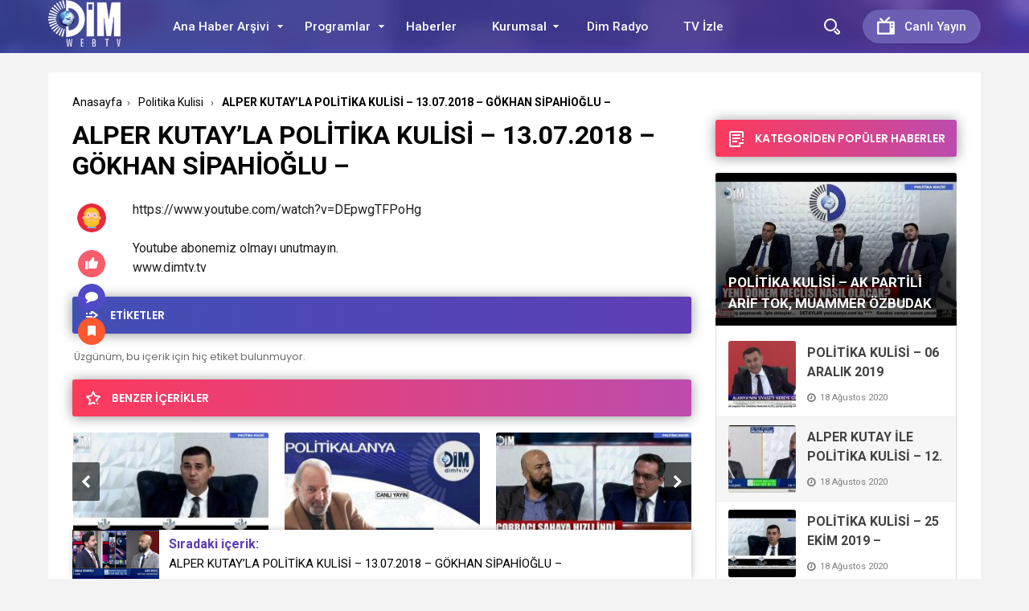

--- FILE ---
content_type: text/html; charset=UTF-8
request_url: https://dimtv.tv/alper-kutayla-politika-kulisi-13-07-2018-gokhan-sipahioglu/963/
body_size: 19529
content:
<!doctype html>
<html xmlns="http://www.w3.org/1999/xhtml" lang="tr">
<head profile="http://gmpg.org/xfn/11">
<meta name="viewport" content="width=device-width, initial-scale=1, maximum-scale=1, user-scalable=0"/>
<meta http-equiv="Content-Type" content="text/html; charset=UTF-8" />


<link rel="pingback" href="https://dimtv.tv/xmlrpc.php" />

<meta property="og:locale" content="tr-TR" />
<meta property="og:type" content="article" />
<meta property="og:title" content="ALPER KUTAY&#8217;LA POLİTİKA KULİSİ &#8211; 13.07.2018 &#8211; GÖKHAN SİPAHİOĞLU &#8211;" />
<meta property="og:site_name" content="Dim Web TV &#8211; Alanya | Alanyanın Dünyaya Açılan Kapısı." />
<meta property="og:url" content="https://dimtv.tv/alper-kutayla-politika-kulisi-13-07-2018-gokhan-sipahioglu/963/" />
<meta property="og:image" content="https://dimtv.tv/wp-content/uploads/2020/08/maxresdefault-145-1024x576.jpg" /><link rel="stylesheet" type="text/css" media="all" href="https://dimtv.tv/wp-content/themes/birportal/style.css"  />
<link rel="stylesheet" type="text/css" media="all" href="https://dimtv.tv/wp-content/themes/birportal/icon/style.css"  />
<link rel="stylesheet" type="text/css" href="https://dimtv.tv/wp-content/themes/birportal/css/zuck.min.css"  />
<link rel="stylesheet" type="text/css" href="https://dimtv.tv/wp-content/themes/birportal/css/snapgram.min.css"  />
<link rel="stylesheet" type="text/css" href="https://dimtv.tv/wp-content/themes/birportal/css/owl.carousel.min.css"  />
<link rel="stylesheet" href="https://dimtv.tv/wp-content/themes/birportal/css/media.css">
<link rel="shortcut icon" href="https://dimtv.tv/wp-content/uploads/2020/08/favicondim.png">
<!-- Js Includes -->
<script src="https://ajax.googleapis.com/ajax/libs/jquery/3.1.1/jquery.min.js"></script>
<script src="https://dimtv.tv/wp-content/themes/birportal/js/main.js" type="text/javascript"></script>
<script src="https://dimtv.tv/wp-content/themes/birportal/js/owl.carousel.min.js" type="text/javascript"></script>
<script src="https://dimtv.tv/wp-content/themes/birportal/js/owl2.thumb.js" type="text/javascript"></script>



<meta name='robots' content='index, follow, max-image-preview:large, max-snippet:-1, max-video-preview:-1' />

	<!-- This site is optimized with the Yoast SEO plugin v26.8 - https://yoast.com/product/yoast-seo-wordpress/ -->
	<title>ALPER KUTAY&#039;LA POLİTİKA KULİSİ - 13.07.2018 - GÖKHAN SİPAHİOĞLU - Dim Web TV - Alanya | Alanyanın Dünyaya Açılan Kapısı.</title>
	<link rel="canonical" href="https://dimtv.tv/alper-kutayla-politika-kulisi-13-07-2018-gokhan-sipahioglu/963/" />
	<meta property="og:locale" content="tr_TR" />
	<meta property="og:type" content="article" />
	<meta property="og:title" content="ALPER KUTAY&#039;LA POLİTİKA KULİSİ - 13.07.2018 - GÖKHAN SİPAHİOĞLU - Dim Web TV - Alanya | Alanyanın Dünyaya Açılan Kapısı." />
	<meta property="og:description" content="https://www.youtube.com/watch?v=DEpwgTFPoHg Youtube abonemiz olmayı unutmayın. www.dimtv.tv" />
	<meta property="og:url" content="https://dimtv.tv/alper-kutayla-politika-kulisi-13-07-2018-gokhan-sipahioglu/963/" />
	<meta property="og:site_name" content="Dim Web TV - Alanya | Alanyanın Dünyaya Açılan Kapısı." />
	<meta property="article:publisher" content="https://www.facebook.com/DimTVAlanya" />
	<meta property="article:published_time" content="2020-08-18T00:54:12+00:00" />
	<meta property="og:image" content="https://dimtv.tv/wp-content/uploads/2020/08/maxresdefault-145.jpg" />
	<meta property="og:image:width" content="1280" />
	<meta property="og:image:height" content="720" />
	<meta property="og:image:type" content="image/jpeg" />
	<meta name="author" content="dimtv" />
	<meta name="twitter:card" content="summary_large_image" />
	<meta name="twitter:creator" content="@DimTVAlanya" />
	<meta name="twitter:site" content="@DimTVAlanya" />
	<meta name="twitter:label1" content="Yazan:" />
	<meta name="twitter:data1" content="dimtv" />
	<script type="application/ld+json" class="yoast-schema-graph">{"@context":"https://schema.org","@graph":[{"@type":"Article","@id":"https://dimtv.tv/alper-kutayla-politika-kulisi-13-07-2018-gokhan-sipahioglu/963/#article","isPartOf":{"@id":"https://dimtv.tv/alper-kutayla-politika-kulisi-13-07-2018-gokhan-sipahioglu/963/"},"author":{"name":"dimtv","@id":"http://dimtv.tv/#/schema/person/a4b1dba6cbf8a1afd51a8fabffa9a88f"},"headline":"ALPER KUTAY&#8217;LA POLİTİKA KULİSİ &#8211; 13.07.2018 &#8211; GÖKHAN SİPAHİOĞLU &#8211;","datePublished":"2020-08-18T00:54:12+00:00","mainEntityOfPage":{"@id":"https://dimtv.tv/alper-kutayla-politika-kulisi-13-07-2018-gokhan-sipahioglu/963/"},"wordCount":31,"commentCount":0,"publisher":{"@id":"http://dimtv.tv/#organization"},"image":{"@id":"https://dimtv.tv/alper-kutayla-politika-kulisi-13-07-2018-gokhan-sipahioglu/963/#primaryimage"},"thumbnailUrl":"https://dimtv.tv/wp-content/uploads/2020/08/maxresdefault-145.jpg","articleSection":["Politika Kulisi"],"inLanguage":"tr","potentialAction":[{"@type":"CommentAction","name":"Comment","target":["https://dimtv.tv/alper-kutayla-politika-kulisi-13-07-2018-gokhan-sipahioglu/963/#respond"]}]},{"@type":"WebPage","@id":"https://dimtv.tv/alper-kutayla-politika-kulisi-13-07-2018-gokhan-sipahioglu/963/","url":"https://dimtv.tv/alper-kutayla-politika-kulisi-13-07-2018-gokhan-sipahioglu/963/","name":"ALPER KUTAY'LA POLİTİKA KULİSİ - 13.07.2018 - GÖKHAN SİPAHİOĞLU - Dim Web TV - Alanya | Alanyanın Dünyaya Açılan Kapısı.","isPartOf":{"@id":"http://dimtv.tv/#website"},"primaryImageOfPage":{"@id":"https://dimtv.tv/alper-kutayla-politika-kulisi-13-07-2018-gokhan-sipahioglu/963/#primaryimage"},"image":{"@id":"https://dimtv.tv/alper-kutayla-politika-kulisi-13-07-2018-gokhan-sipahioglu/963/#primaryimage"},"thumbnailUrl":"https://dimtv.tv/wp-content/uploads/2020/08/maxresdefault-145.jpg","datePublished":"2020-08-18T00:54:12+00:00","breadcrumb":{"@id":"https://dimtv.tv/alper-kutayla-politika-kulisi-13-07-2018-gokhan-sipahioglu/963/#breadcrumb"},"inLanguage":"tr","potentialAction":[{"@type":"ReadAction","target":["https://dimtv.tv/alper-kutayla-politika-kulisi-13-07-2018-gokhan-sipahioglu/963/"]}]},{"@type":"ImageObject","inLanguage":"tr","@id":"https://dimtv.tv/alper-kutayla-politika-kulisi-13-07-2018-gokhan-sipahioglu/963/#primaryimage","url":"https://dimtv.tv/wp-content/uploads/2020/08/maxresdefault-145.jpg","contentUrl":"https://dimtv.tv/wp-content/uploads/2020/08/maxresdefault-145.jpg","width":1280,"height":720,"caption":"maxresdefault 145"},{"@type":"BreadcrumbList","@id":"https://dimtv.tv/alper-kutayla-politika-kulisi-13-07-2018-gokhan-sipahioglu/963/#breadcrumb","itemListElement":[{"@type":"ListItem","position":1,"name":"DİM TV","item":"http://dimtv.tv/"},{"@type":"ListItem","position":2,"name":"ALPER KUTAY&#8217;LA POLİTİKA KULİSİ &#8211; 13.07.2018 &#8211; GÖKHAN SİPAHİOĞLU &#8211;"}]},{"@type":"WebSite","@id":"http://dimtv.tv/#website","url":"http://dimtv.tv/","name":"Dim Web TV - Alanya | Alanyanın Dünyaya Açılan Kapısı.","description":"Alanya&#039;nın ve Türkiye&#039;nin nabzını tutuyor. Gündemi takip etmek için sayfamızdan canlı haber yayınına veya geçmiş kayıtlara ulaşın.","publisher":{"@id":"http://dimtv.tv/#organization"},"potentialAction":[{"@type":"SearchAction","target":{"@type":"EntryPoint","urlTemplate":"http://dimtv.tv/?s={search_term_string}"},"query-input":{"@type":"PropertyValueSpecification","valueRequired":true,"valueName":"search_term_string"}}],"inLanguage":"tr"},{"@type":"Organization","@id":"http://dimtv.tv/#organization","name":"Dim Medya A.S.","url":"http://dimtv.tv/","logo":{"@type":"ImageObject","inLanguage":"tr","@id":"http://dimtv.tv/#/schema/logo/image/","url":"https://dimtv.tv/wp-content/uploads/2020/09/dimlogobig.png","contentUrl":"https://dimtv.tv/wp-content/uploads/2020/09/dimlogobig.png","width":956,"height":956,"caption":"Dim Medya A.S."},"image":{"@id":"http://dimtv.tv/#/schema/logo/image/"},"sameAs":["https://www.facebook.com/DimTVAlanya","https://x.com/DimTVAlanya","https://instagram.com/dimtvAlanya","https://www.linkedin.com/company/yenialanya","https://www.youtube.com/channel/UCNjIX9crDWC96-V_SoWMWYg"]},{"@type":"Person","@id":"http://dimtv.tv/#/schema/person/a4b1dba6cbf8a1afd51a8fabffa9a88f","name":"dimtv","image":{"@type":"ImageObject","inLanguage":"tr","@id":"http://dimtv.tv/#/schema/person/image/","url":"https://secure.gravatar.com/avatar/5deb91aff5318a109a53e0f271f88e2088636e397bceee5374591874783798e5?s=96&d=mm&r=g","contentUrl":"https://secure.gravatar.com/avatar/5deb91aff5318a109a53e0f271f88e2088636e397bceee5374591874783798e5?s=96&d=mm&r=g","caption":"dimtv"},"sameAs":["https://www.dimtv.tv"],"url":"https://dimtv.tv/author/dimtv/"}]}</script>
	<!-- / Yoast SEO plugin. -->


<link rel='dns-prefetch' href='//cdn.jsdelivr.net' />
<link rel='dns-prefetch' href='//www.googletagmanager.com' />
<link rel="alternate" title="oEmbed (JSON)" type="application/json+oembed" href="https://dimtv.tv/wp-json/oembed/1.0/embed?url=https%3A%2F%2Fdimtv.tv%2Falper-kutayla-politika-kulisi-13-07-2018-gokhan-sipahioglu%2F963%2F" />
<link rel="alternate" title="oEmbed (XML)" type="text/xml+oembed" href="https://dimtv.tv/wp-json/oembed/1.0/embed?url=https%3A%2F%2Fdimtv.tv%2Falper-kutayla-politika-kulisi-13-07-2018-gokhan-sipahioglu%2F963%2F&#038;format=xml" />
<style id='wp-img-auto-sizes-contain-inline-css' type='text/css'>
img:is([sizes=auto i],[sizes^="auto," i]){contain-intrinsic-size:3000px 1500px}
/*# sourceURL=wp-img-auto-sizes-contain-inline-css */
</style>
<style id='wp-emoji-styles-inline-css' type='text/css'>

	img.wp-smiley, img.emoji {
		display: inline !important;
		border: none !important;
		box-shadow: none !important;
		height: 1em !important;
		width: 1em !important;
		margin: 0 0.07em !important;
		vertical-align: -0.1em !important;
		background: none !important;
		padding: 0 !important;
	}
/*# sourceURL=wp-emoji-styles-inline-css */
</style>
<link rel='stylesheet' id='wp-block-library-css' href='https://dimtv.tv/wp-includes/css/dist/block-library/style.min.css?ver=c60d8df57d524fad2fda05852cb9c8e3' type='text/css' media='all' />
<style id='global-styles-inline-css' type='text/css'>
:root{--wp--preset--aspect-ratio--square: 1;--wp--preset--aspect-ratio--4-3: 4/3;--wp--preset--aspect-ratio--3-4: 3/4;--wp--preset--aspect-ratio--3-2: 3/2;--wp--preset--aspect-ratio--2-3: 2/3;--wp--preset--aspect-ratio--16-9: 16/9;--wp--preset--aspect-ratio--9-16: 9/16;--wp--preset--color--black: #000000;--wp--preset--color--cyan-bluish-gray: #abb8c3;--wp--preset--color--white: #ffffff;--wp--preset--color--pale-pink: #f78da7;--wp--preset--color--vivid-red: #cf2e2e;--wp--preset--color--luminous-vivid-orange: #ff6900;--wp--preset--color--luminous-vivid-amber: #fcb900;--wp--preset--color--light-green-cyan: #7bdcb5;--wp--preset--color--vivid-green-cyan: #00d084;--wp--preset--color--pale-cyan-blue: #8ed1fc;--wp--preset--color--vivid-cyan-blue: #0693e3;--wp--preset--color--vivid-purple: #9b51e0;--wp--preset--gradient--vivid-cyan-blue-to-vivid-purple: linear-gradient(135deg,rgb(6,147,227) 0%,rgb(155,81,224) 100%);--wp--preset--gradient--light-green-cyan-to-vivid-green-cyan: linear-gradient(135deg,rgb(122,220,180) 0%,rgb(0,208,130) 100%);--wp--preset--gradient--luminous-vivid-amber-to-luminous-vivid-orange: linear-gradient(135deg,rgb(252,185,0) 0%,rgb(255,105,0) 100%);--wp--preset--gradient--luminous-vivid-orange-to-vivid-red: linear-gradient(135deg,rgb(255,105,0) 0%,rgb(207,46,46) 100%);--wp--preset--gradient--very-light-gray-to-cyan-bluish-gray: linear-gradient(135deg,rgb(238,238,238) 0%,rgb(169,184,195) 100%);--wp--preset--gradient--cool-to-warm-spectrum: linear-gradient(135deg,rgb(74,234,220) 0%,rgb(151,120,209) 20%,rgb(207,42,186) 40%,rgb(238,44,130) 60%,rgb(251,105,98) 80%,rgb(254,248,76) 100%);--wp--preset--gradient--blush-light-purple: linear-gradient(135deg,rgb(255,206,236) 0%,rgb(152,150,240) 100%);--wp--preset--gradient--blush-bordeaux: linear-gradient(135deg,rgb(254,205,165) 0%,rgb(254,45,45) 50%,rgb(107,0,62) 100%);--wp--preset--gradient--luminous-dusk: linear-gradient(135deg,rgb(255,203,112) 0%,rgb(199,81,192) 50%,rgb(65,88,208) 100%);--wp--preset--gradient--pale-ocean: linear-gradient(135deg,rgb(255,245,203) 0%,rgb(182,227,212) 50%,rgb(51,167,181) 100%);--wp--preset--gradient--electric-grass: linear-gradient(135deg,rgb(202,248,128) 0%,rgb(113,206,126) 100%);--wp--preset--gradient--midnight: linear-gradient(135deg,rgb(2,3,129) 0%,rgb(40,116,252) 100%);--wp--preset--font-size--small: 13px;--wp--preset--font-size--medium: 20px;--wp--preset--font-size--large: 36px;--wp--preset--font-size--x-large: 42px;--wp--preset--spacing--20: 0.44rem;--wp--preset--spacing--30: 0.67rem;--wp--preset--spacing--40: 1rem;--wp--preset--spacing--50: 1.5rem;--wp--preset--spacing--60: 2.25rem;--wp--preset--spacing--70: 3.38rem;--wp--preset--spacing--80: 5.06rem;--wp--preset--shadow--natural: 6px 6px 9px rgba(0, 0, 0, 0.2);--wp--preset--shadow--deep: 12px 12px 50px rgba(0, 0, 0, 0.4);--wp--preset--shadow--sharp: 6px 6px 0px rgba(0, 0, 0, 0.2);--wp--preset--shadow--outlined: 6px 6px 0px -3px rgb(255, 255, 255), 6px 6px rgb(0, 0, 0);--wp--preset--shadow--crisp: 6px 6px 0px rgb(0, 0, 0);}:where(.is-layout-flex){gap: 0.5em;}:where(.is-layout-grid){gap: 0.5em;}body .is-layout-flex{display: flex;}.is-layout-flex{flex-wrap: wrap;align-items: center;}.is-layout-flex > :is(*, div){margin: 0;}body .is-layout-grid{display: grid;}.is-layout-grid > :is(*, div){margin: 0;}:where(.wp-block-columns.is-layout-flex){gap: 2em;}:where(.wp-block-columns.is-layout-grid){gap: 2em;}:where(.wp-block-post-template.is-layout-flex){gap: 1.25em;}:where(.wp-block-post-template.is-layout-grid){gap: 1.25em;}.has-black-color{color: var(--wp--preset--color--black) !important;}.has-cyan-bluish-gray-color{color: var(--wp--preset--color--cyan-bluish-gray) !important;}.has-white-color{color: var(--wp--preset--color--white) !important;}.has-pale-pink-color{color: var(--wp--preset--color--pale-pink) !important;}.has-vivid-red-color{color: var(--wp--preset--color--vivid-red) !important;}.has-luminous-vivid-orange-color{color: var(--wp--preset--color--luminous-vivid-orange) !important;}.has-luminous-vivid-amber-color{color: var(--wp--preset--color--luminous-vivid-amber) !important;}.has-light-green-cyan-color{color: var(--wp--preset--color--light-green-cyan) !important;}.has-vivid-green-cyan-color{color: var(--wp--preset--color--vivid-green-cyan) !important;}.has-pale-cyan-blue-color{color: var(--wp--preset--color--pale-cyan-blue) !important;}.has-vivid-cyan-blue-color{color: var(--wp--preset--color--vivid-cyan-blue) !important;}.has-vivid-purple-color{color: var(--wp--preset--color--vivid-purple) !important;}.has-black-background-color{background-color: var(--wp--preset--color--black) !important;}.has-cyan-bluish-gray-background-color{background-color: var(--wp--preset--color--cyan-bluish-gray) !important;}.has-white-background-color{background-color: var(--wp--preset--color--white) !important;}.has-pale-pink-background-color{background-color: var(--wp--preset--color--pale-pink) !important;}.has-vivid-red-background-color{background-color: var(--wp--preset--color--vivid-red) !important;}.has-luminous-vivid-orange-background-color{background-color: var(--wp--preset--color--luminous-vivid-orange) !important;}.has-luminous-vivid-amber-background-color{background-color: var(--wp--preset--color--luminous-vivid-amber) !important;}.has-light-green-cyan-background-color{background-color: var(--wp--preset--color--light-green-cyan) !important;}.has-vivid-green-cyan-background-color{background-color: var(--wp--preset--color--vivid-green-cyan) !important;}.has-pale-cyan-blue-background-color{background-color: var(--wp--preset--color--pale-cyan-blue) !important;}.has-vivid-cyan-blue-background-color{background-color: var(--wp--preset--color--vivid-cyan-blue) !important;}.has-vivid-purple-background-color{background-color: var(--wp--preset--color--vivid-purple) !important;}.has-black-border-color{border-color: var(--wp--preset--color--black) !important;}.has-cyan-bluish-gray-border-color{border-color: var(--wp--preset--color--cyan-bluish-gray) !important;}.has-white-border-color{border-color: var(--wp--preset--color--white) !important;}.has-pale-pink-border-color{border-color: var(--wp--preset--color--pale-pink) !important;}.has-vivid-red-border-color{border-color: var(--wp--preset--color--vivid-red) !important;}.has-luminous-vivid-orange-border-color{border-color: var(--wp--preset--color--luminous-vivid-orange) !important;}.has-luminous-vivid-amber-border-color{border-color: var(--wp--preset--color--luminous-vivid-amber) !important;}.has-light-green-cyan-border-color{border-color: var(--wp--preset--color--light-green-cyan) !important;}.has-vivid-green-cyan-border-color{border-color: var(--wp--preset--color--vivid-green-cyan) !important;}.has-pale-cyan-blue-border-color{border-color: var(--wp--preset--color--pale-cyan-blue) !important;}.has-vivid-cyan-blue-border-color{border-color: var(--wp--preset--color--vivid-cyan-blue) !important;}.has-vivid-purple-border-color{border-color: var(--wp--preset--color--vivid-purple) !important;}.has-vivid-cyan-blue-to-vivid-purple-gradient-background{background: var(--wp--preset--gradient--vivid-cyan-blue-to-vivid-purple) !important;}.has-light-green-cyan-to-vivid-green-cyan-gradient-background{background: var(--wp--preset--gradient--light-green-cyan-to-vivid-green-cyan) !important;}.has-luminous-vivid-amber-to-luminous-vivid-orange-gradient-background{background: var(--wp--preset--gradient--luminous-vivid-amber-to-luminous-vivid-orange) !important;}.has-luminous-vivid-orange-to-vivid-red-gradient-background{background: var(--wp--preset--gradient--luminous-vivid-orange-to-vivid-red) !important;}.has-very-light-gray-to-cyan-bluish-gray-gradient-background{background: var(--wp--preset--gradient--very-light-gray-to-cyan-bluish-gray) !important;}.has-cool-to-warm-spectrum-gradient-background{background: var(--wp--preset--gradient--cool-to-warm-spectrum) !important;}.has-blush-light-purple-gradient-background{background: var(--wp--preset--gradient--blush-light-purple) !important;}.has-blush-bordeaux-gradient-background{background: var(--wp--preset--gradient--blush-bordeaux) !important;}.has-luminous-dusk-gradient-background{background: var(--wp--preset--gradient--luminous-dusk) !important;}.has-pale-ocean-gradient-background{background: var(--wp--preset--gradient--pale-ocean) !important;}.has-electric-grass-gradient-background{background: var(--wp--preset--gradient--electric-grass) !important;}.has-midnight-gradient-background{background: var(--wp--preset--gradient--midnight) !important;}.has-small-font-size{font-size: var(--wp--preset--font-size--small) !important;}.has-medium-font-size{font-size: var(--wp--preset--font-size--medium) !important;}.has-large-font-size{font-size: var(--wp--preset--font-size--large) !important;}.has-x-large-font-size{font-size: var(--wp--preset--font-size--x-large) !important;}
/*# sourceURL=global-styles-inline-css */
</style>

<style id='classic-theme-styles-inline-css' type='text/css'>
/*! This file is auto-generated */
.wp-block-button__link{color:#fff;background-color:#32373c;border-radius:9999px;box-shadow:none;text-decoration:none;padding:calc(.667em + 2px) calc(1.333em + 2px);font-size:1.125em}.wp-block-file__button{background:#32373c;color:#fff;text-decoration:none}
/*# sourceURL=/wp-includes/css/classic-themes.min.css */
</style>
<link rel='stylesheet' id='bradmax-player-css' href='https://dimtv.tv/wp-content/plugins/bradmax-player/assets/css/style.css?ver=1.1.31' type='text/css' media='all' />
<link rel='stylesheet' id='widgets-on-pages-css' href='https://dimtv.tv/wp-content/plugins/widgets-on-pages/public/css/widgets-on-pages-public.css?ver=1.4.0' type='text/css' media='all' />
<script type="text/javascript" src="https://dimtv.tv/wp-content/themes/birportal/js/jquery.validate.js?ver=c60d8df57d524fad2fda05852cb9c8e3" id="validate-script-js"></script>
<script type="text/javascript" id="ajax-auth-script-js-extra">
/* <![CDATA[ */
var ajax_auth_object = {"ajaxurl":"https://dimtv.tv/wp-admin/admin-ajax.php","redirecturl":"https://dimtv.tv","loadingmessage":"Bilgiler g\u00f6nderiliyor, l\u00fctfen bekleyin..."};
//# sourceURL=ajax-auth-script-js-extra
/* ]]> */
</script>
<script type="text/javascript" src="https://dimtv.tv/wp-content/themes/birportal/js/ajax-auth-script.js?ver=c60d8df57d524fad2fda05852cb9c8e3" id="ajax-auth-script-js"></script>
<script type="text/javascript" src="https://dimtv.tv/wp-content/plugins/bradmax-player/assets/js/default_player.js?ver=2.14.470" id="bradmax-player-js"></script>
<link rel="https://api.w.org/" href="https://dimtv.tv/wp-json/" /><link rel="alternate" title="JSON" type="application/json" href="https://dimtv.tv/wp-json/wp/v2/posts/963" /><link rel="EditURI" type="application/rsd+xml" title="RSD" href="https://dimtv.tv/xmlrpc.php?rsd" />

<link rel='shortlink' href='https://dimtv.tv/?p=963' />
<meta name="generator" content="Site Kit by Google 1.170.0" />      <meta name="onesignal" content="wordpress-plugin"/>
            <script>

      window.OneSignalDeferred = window.OneSignalDeferred || [];

      OneSignalDeferred.push(function(OneSignal) {
        var oneSignal_options = {};
        window._oneSignalInitOptions = oneSignal_options;

        oneSignal_options['serviceWorkerParam'] = { scope: '/' };
oneSignal_options['serviceWorkerPath'] = 'OneSignalSDKWorker.js.php';

        OneSignal.Notifications.setDefaultUrl("https://dimtv.tv");

        oneSignal_options['wordpress'] = true;
oneSignal_options['appId'] = '8e994604-3866-4b0f-8626-705d7b2426b5';
oneSignal_options['allowLocalhostAsSecureOrigin'] = true;
oneSignal_options['welcomeNotification'] = { };
oneSignal_options['welcomeNotification']['title'] = "";
oneSignal_options['welcomeNotification']['message'] = "";
oneSignal_options['path'] = "https://dimtv.tv/wp-content/plugins/onesignal-free-web-push-notifications/sdk_files/";
oneSignal_options['promptOptions'] = { };
oneSignal_options['notifyButton'] = { };
oneSignal_options['notifyButton']['enable'] = true;
oneSignal_options['notifyButton']['position'] = 'bottom-right';
oneSignal_options['notifyButton']['theme'] = 'default';
oneSignal_options['notifyButton']['size'] = 'medium';
oneSignal_options['notifyButton']['showCredit'] = true;
oneSignal_options['notifyButton']['text'] = {};
              OneSignal.init(window._oneSignalInitOptions);
              OneSignal.Slidedown.promptPush()      });

      function documentInitOneSignal() {
        var oneSignal_elements = document.getElementsByClassName("OneSignal-prompt");

        var oneSignalLinkClickHandler = function(event) { OneSignal.Notifications.requestPermission(); event.preventDefault(); };        for(var i = 0; i < oneSignal_elements.length; i++)
          oneSignal_elements[i].addEventListener('click', oneSignalLinkClickHandler, false);
      }

      if (document.readyState === 'complete') {
           documentInitOneSignal();
      }
      else {
           window.addEventListener("load", function(event){
               documentInitOneSignal();
          });
      }
    </script>
<link rel="icon" href="https://dimtv.tv/wp-content/uploads/2020/08/favicondim-96x96.png" sizes="32x32" />
<link rel="icon" href="https://dimtv.tv/wp-content/uploads/2020/08/favicondim.png" sizes="192x192" />
<link rel="apple-touch-icon" href="https://dimtv.tv/wp-content/uploads/2020/08/favicondim.png" />
<meta name="msapplication-TileImage" content="https://dimtv.tv/wp-content/uploads/2020/08/favicondim.png" />

  

    <style>
    </style>

    <style>
    .headBar.bg, .qa-head, #newsSend>.content>div .row>div:first-child form .category ul li a.active, #newsSend>.content>div .row>div:last-child .file span{background-image: linear-gradient(to left, #5f3eb6, #424fb5);}
    .headBar .right a.postUploadButton{background: #6c5fb3}
    a.dp-login-links:hover{color: #5f3eb6}
    svg.full-c{stroke: #5f3eb6}
    .bg, .more-content a, .hdv-tag,.nnewrt span{background-image: linear-gradient(to left, #5f3eb6, #424fb5);}
    .headlineOne .owl-carousel .owl-dots .owl-dot.active,#newsSend>.content>div .row>div:first-child form .category ul li a.active {
        border-color: #5f3eb6!important;
        background-color:#5f3eb6!important;
    }
    .headlineOne .owl-prev:hover, .headlineOne .owl-next:hover{background-color: #5f3eb6 !important;}
    .indexOrtaSlider .owl-nav .owl-next:hover, .indexOrtaSlider .owl-nav .owl-prev:hover{background-color: #5f3eb6 !important;}
    .sagSlider .owl-nav .owl-prev:hover, .sagSlider .owl-nav .owl-next:hover{background-color: #5f3eb6 !important;}
    .sidebarMenu ul li:before{background-image: linear-gradient(to left, #5f3eb6, #424fb5);}
    .bg2{background-image: linear-gradient(to left, #bc4cae, #fd3a5c);}
    .bg3{background-image: linear-gradient(to left, #a222b2, #5d199d);}
    .footer{background: #312c4c}
    .fSocial{background: #312c4c}
    .haftaninVideosu>a>.pTitle:hover, .videoList>ul>li>a .pTitle:hover, .indexTab2 .postList>ul>li .pTitle:hover,
    .haftaninIcerigi>a>.pTitle:hover, .postList>ul>li .pTitle h4:hover,.yPost a:hover, .katPopulerleri ul li a .kpTitle:hover,
    .mega-menu .megaMenu .rightPosts .item .text a.title:hover, .mega-menu .megaMenu.styleTwo .rightPosts .postItem .text a:hover, .mega-menu .megaMenu.styleThree .rightPosts .postItem .text a:hover{color: #5f3eb6}

    a.yProfilLink:hover, .tags a:hover,.agreement input:checked ~ .checkmark,.flb-options .button-purple{background: #5f3eb6}
    .yapilanYorumlar ul li .yorum-title{color: #5f3eb6}
    a.column-bottom-title:hover,.agreement a,.infinityDiv h4,.katPopulerleri ul li a:hover .kpTitle{color: #5f3eb6 !important;}
    .toggler-icon{fill:#5f3eb6}
    .toggler-menu .toggle-in ul li a:hover, .toggler-menu .toggle-in ul li.active a{color: #5f3eb6}
    .form .profile-button,.modal-body-submit button{background: #5f3eb6}
    .form .profile-button:hover{background: #424fb5 !important;}
    .header-option-drop.anim.anim-up .quit-button,.avatar-section:after,.modal-close, .add-close{background: #5f3eb6}
    .headBar .ustmenu ul>li>ul.sub-menu, .mega-menu .megaMenu .leftCats,.benzerIcerikler .owl-nav .owl-next:hover, .benzerIcerikler .owl-nav .owl-prev:hover,.mobile-foo{background-image: linear-gradient(to left, #5f3eb6, #424fb5);}
    .sDetay .baglanti_icerik,.birtekno-socialing >a, .birtekno-emoji>a,.birtekno-social a, .birtekno-emoji ul li,#zuck-modal-content .story-viewer .tip{background: #5f3eb6}
    .footerMenu ul li a:hover{color: #f6b559}
    .shTitle:hover,.modal-body-p p a, .modal-body-p p i{color: #5f3eb6 !important}
    .postList>ul>li:hover .pTitle,.sidebarHaberler>ul>li a:hover .shTitle,
    .haftaninIcerigi>a:hover>.pTitle, .haftaninVideosu>a:hover>.pTitle,.benzerIcerikler .item a:hover .pTitle  {color:#5f3eb6 !important}
    .haftaninVideosu:hover .playBtn:before,
    .videoList>ul>li>a:hover .playBtn:before {background-image: linear-gradient(to left, #5f3eb6, #424fb5);}
    .sidebarGaleri>ul>li>a:hover:before{background:#5f3eb6a3}
    .sidebarGaleri>ul>li>a:hover:after{border-color:#5f3eb6;}
    .pDetay ul li:first-child a:hover{color:#5f3eb6};
    
</style>

<script>
var Gradient =
    '<defs><linearGradient id="gradient" x1="0%" y1="0%" x2="100%" y2="0%" gradientUnits="userSpaceOnUse"><stop offset="0%" stop-color="#5f3eb6"/><stop offset="100%" stop-color="#424fb5"/></linearGradient></defs>';
</script>
</head>
<body class=" ">
  <div class="searchBox" style="display: none;">
  	  <div class="searchBoxInner">
  		<form role="search" method="get" id="searchform" action="https://dimtv.tv/">
  		  <input type="TEXT" name="s" id="s" placeholder="Aranacak Kelimeyi Yazıp Enter'a Basınız.." autofocus="">
  		  <input type="submit">
  		  <div class="sbClose"><img src="https://dimtv.tv/wp-content/themes/birportal/images//searcBoxClose.png" alt="Kapat"></div>
  		</form>
  	  </div>
  	</div>
    <div class="mobile-menu" style="opacity:0;transform: translateX(-100%); visibility:hidden;">
      <div class="menu-mobil-menu-container"><ul id="menu-mobil-menu" class="menu"><li id="menu-item-35696" class="menu-item menu-item-type-custom menu-item-object-custom menu-item-35696"><a href="https://www.yenialanya.com/">Yeni Alanya Gazetesi</a></li>
<li id="menu-item-103" class="menu-item menu-item-type-custom menu-item-object-custom menu-item-103"><a href="https://www.dimtv.tv">Ana Sayfa</a></li>
<li id="menu-item-104" class="menu-item menu-item-type-taxonomy menu-item-object-category menu-item-104"><a href="https://dimtv.tv/category/ana-haber-bulteni/">Ana Haber Arşivi</a></li>
<li id="menu-item-3940" class="menu-item menu-item-type-taxonomy menu-item-object-category menu-item-3940"><a href="https://dimtv.tv/category/haberler/">Haber Arşivi</a></li>
<li id="menu-item-105" class="menu-item menu-item-type-custom menu-item-object-custom menu-item-105"><a href="#">Programlar</a></li>
<li id="menu-item-106" class="menu-item menu-item-type-taxonomy menu-item-object-category menu-item-106"><a href="https://dimtv.tv/category/igneli-fici/">&#8211; İğneli Fıçı</a></li>
<li id="menu-item-112" class="menu-item menu-item-type-taxonomy menu-item-object-category menu-item-112"><a href="https://dimtv.tv/category/alanyaca/">&#8211; Alanyaca</a></li>
<li id="menu-item-114" class="menu-item menu-item-type-taxonomy menu-item-object-category menu-item-114"><a href="https://dimtv.tv/category/gunaydin-alanya/">&#8211; Günaydın Alanya</a></li>
<li id="menu-item-111" class="menu-item menu-item-type-taxonomy menu-item-object-category menu-item-111"><a href="https://dimtv.tv/category/dim-tv-spor/">&#8211; Dim TV Spor</a></li>
<li id="menu-item-107" class="menu-item menu-item-type-taxonomy menu-item-object-category menu-item-107"><a href="https://dimtv.tv/category/alanya-kampus/">&#8211; Alanya Kampüs</a></li>
<li id="menu-item-108" class="menu-item menu-item-type-taxonomy menu-item-object-category menu-item-108"><a href="https://dimtv.tv/category/alanyada-ne-yapmali/">&#8211; Alanya’da Ne Yapmalı</a></li>
<li id="menu-item-109" class="menu-item menu-item-type-taxonomy menu-item-object-category menu-item-109"><a href="https://dimtv.tv/category/bugun-neredeyiz/">&#8211; Bugün Neredeyiz</a></li>
<li id="menu-item-110" class="menu-item menu-item-type-taxonomy menu-item-object-category menu-item-110"><a href="https://dimtv.tv/category/dim-magazin/">&#8211; Dim Magazin</a></li>
<li id="menu-item-113" class="menu-item menu-item-type-taxonomy menu-item-object-category menu-item-113"><a href="https://dimtv.tv/category/emegimle-kazaniyorum/">&#8211; Emeğimle Kazanıyorum</a></li>
<li id="menu-item-12174" class="menu-item menu-item-type-taxonomy menu-item-object-category menu-item-12174"><a href="https://dimtv.tv/category/parametre/">&#8211; Parametre</a></li>
<li id="menu-item-115" class="menu-item menu-item-type-custom menu-item-object-custom menu-item-115"><a href="http://dimradyo.com">Dim Radyo</a></li>
<li id="menu-item-3733" class="menu-item menu-item-type-post_type menu-item-object-page menu-item-3733"><a href="https://dimtv.tv/kunye/">Künye</a></li>
</ul></div>    </div>



<div class="headBar bg">
    
  <div class="container">

	<!-- Logo Boş ise Birportal Logosu -->
	<a href="https://dimtv.tv/" class="logo">


				<img src="https://dimtv.tv/wp-content/uploads/2020/08/LOGO.png" alt="Dim Web TV &#8211; Alanya | Alanyanın Dünyaya Açılan Kapısı."/>
		</a>
<button type="button" class="toggle-menu tgm2" aria-label="Toggle Mobile Menu">
					<span class="burger-lines"></span>
					</button>
    <div class="ustmenu">
      <div class="menu-ana-menu-container"><ul id="menu-ana-menu" class="menu"><li id="menu-item-30" class="has-mega-menu menu-item menu-item-type-taxonomy menu-item-object-category menu-item-30"><a href="https://dimtv.tv/category/ana-haber-bulteni/">Ana Haber Arşivi</a><div id="mega-menu-30" class="mega-menu"><div class="megaMenu styleThree">

	<div class="rightPosts">
		<div class="wrapper owl-carousel">

						<div class="postItem">
				<div class="thumb">
				<div class="thumbW">
					<a href="https://dimtv.tv/alanya-kaymakami-urkmezerden-aciklama-ana-haber-bulteni-11-03-2023/25141/">
						<img class="lazy" src="https://dimtv.tv/wp-content/uploads/2023/03/maxresdefault-71.jpg" data-src="https://dimtv.tv/wp-content/uploads/2023/03/maxresdefault-71.jpg">

					</a>
				</div>
				</div>
				<div class="text">
					<a href="https://dimtv.tv/alanya-kaymakami-urkmezerden-aciklama-ana-haber-bulteni-11-03-2023/25141/">ALANYA KAYMAKAMI ÜRKMEZER&#8217;DEN AÇIKLAMA!  &#8211; ANA HABER BÜLTENİ &#8211;  11.03.2023</a>
					<p>13 Mart 2023</p>
				</div>
			</div>
						<div class="postItem">
				<div class="thumb">
				<div class="thumbW">
					<a href="https://dimtv.tv/kestelspor-takim-otobusu-kaza-yapti-ana-haber-bulteni-12-03-2023/25140/">
						<img class="lazy" src="https://dimtv.tv/wp-content/uploads/2023/03/maxresdefault-70.jpg" data-src="https://dimtv.tv/wp-content/uploads/2023/03/maxresdefault-70.jpg">

					</a>
				</div>
				</div>
				<div class="text">
					<a href="https://dimtv.tv/kestelspor-takim-otobusu-kaza-yapti-ana-haber-bulteni-12-03-2023/25140/">KESTELSPOR TAKIM OTOBÜSÜ KAZA YAPTI &#8211; ANA HABER BÜLTENİ &#8211; 12.03.2023</a>
					<p>13 Mart 2023</p>
				</div>
			</div>
						<div class="postItem">
				<div class="thumb">
				<div class="thumbW">
					<a href="https://dimtv.tv/alanyada-korkunc-olay-ana-haber-bulteni-10-03-2023/25126/">
						<img class="lazy" src="https://dimtv.tv/wp-content/uploads/2023/03/maxresdefault-65.jpg" data-src="https://dimtv.tv/wp-content/uploads/2023/03/maxresdefault-65.jpg">

					</a>
				</div>
				</div>
				<div class="text">
					<a href="https://dimtv.tv/alanyada-korkunc-olay-ana-haber-bulteni-10-03-2023/25126/">ALANYA&#8217;DA KORKUNÇ OLAY &#8211; ANA HABER BÜLTENİ &#8211;  10.03.2023</a>
					<p>11 Mart 2023</p>
				</div>
			</div>
						<div class="postItem">
				<div class="thumb">
				<div class="thumbW">
					<a href="https://dimtv.tv/alanyada-pes-dedirten-dolandiricilik-ana-haber-bulteni-09-03-2023/25097/">
						<img class="lazy" src="https://dimtv.tv/wp-content/uploads/2023/03/maxresdefault-58.jpg" data-src="https://dimtv.tv/wp-content/uploads/2023/03/maxresdefault-58.jpg">

					</a>
				</div>
				</div>
				<div class="text">
					<a href="https://dimtv.tv/alanyada-pes-dedirten-dolandiricilik-ana-haber-bulteni-09-03-2023/25097/">ALANYA&#8217;DA &#8216;PES&#8217; DEDİRTEN DOLANDIRICILIK &#8211; ANA HABER BÜLTENİ &#8211;  09.03.2023</a>
					<p>10 Mart 2023</p>
				</div>
			</div>
						<div class="postItem">
				<div class="thumb">
				<div class="thumbW">
					<a href="https://dimtv.tv/deprem-alanyada-yasaniyor-dim-tv/25098/">
						<img class="lazy" src="https://dimtv.tv/wp-content/uploads/2023/03/maxresdefault-59.jpg" data-src="https://dimtv.tv/wp-content/uploads/2023/03/maxresdefault-59.jpg">

					</a>
				</div>
				</div>
				<div class="text">
					<a href="https://dimtv.tv/deprem-alanyada-yasaniyor-dim-tv/25098/">Deprem Alanya&#8217;da yaşanıyor! &#8211; DİM TV</a>
					<p>10 Mart 2023</p>
				</div>
			</div>
						<div class="postItem">
				<div class="thumb">
				<div class="thumbW">
					<a href="https://dimtv.tv/staj-ve-ciraklik-magdurlari-eytden-yararlanacak-mi-eyt-yasasina-ek-madde-gelir-mi-dim-tv/25101/">
						<img class="lazy" src="https://dimtv.tv/wp-content/uploads/2023/03/maxresdefault-60.jpg" data-src="https://dimtv.tv/wp-content/uploads/2023/03/maxresdefault-60.jpg">

					</a>
				</div>
				</div>
				<div class="text">
					<a href="https://dimtv.tv/staj-ve-ciraklik-magdurlari-eytden-yararlanacak-mi-eyt-yasasina-ek-madde-gelir-mi-dim-tv/25101/">Staj ve Çıraklık mağdurları EYT&#8217;den yararlanacak mı? EYT Yasasına ek madde gelir mi? &#8211; DİM TV</a>
					<p>10 Mart 2023</p>
				</div>
			</div>
						<div class="postItem">
				<div class="thumb">
				<div class="thumbW">
					<a href="https://dimtv.tv/alanyada-feci-kaza-ana-haber-bulteni-07-03-2023/25067/">
						<img class="lazy" src="https://dimtv.tv/wp-content/uploads/2023/03/Ekran-Alintisi-1.jpg" data-src="https://dimtv.tv/wp-content/uploads/2023/03/Ekran-Alintisi-1.jpg">

					</a>
				</div>
				</div>
				<div class="text">
					<a href="https://dimtv.tv/alanyada-feci-kaza-ana-haber-bulteni-07-03-2023/25067/">ALANYA&#8217;DA FECİ KAZA! &#8211; ANA HABER BÜLTENİ &#8211; 07.03.2023</a>
					<p>9 Mart 2023</p>
				</div>
			</div>
						<div class="postItem">
				<div class="thumb">
				<div class="thumbW">
					<a href="https://dimtv.tv/dim-tv-ana-haber-bulteni-08-03-2023/25057/">
						<img class="lazy" src="https://dimtv.tv/wp-content/uploads/2023/03/maxresdefault-48.jpg" data-src="https://dimtv.tv/wp-content/uploads/2023/03/maxresdefault-48.jpg">

					</a>
				</div>
				</div>
				<div class="text">
					<a href="https://dimtv.tv/dim-tv-ana-haber-bulteni-08-03-2023/25057/">DİM TV ANA HABER BÜLTENİ &#8211;  08.03.2023</a>
					<p>9 Mart 2023</p>
				</div>
			</div>
						<div class="postItem">
				<div class="thumb">
				<div class="thumbW">
					<a href="https://dimtv.tv/%d1%81%d0%b5%d1%80%d0%b4%d1%86%d0%b5-%d0%bd%d0%b5-%d0%b2%d1%8b%d0%b4%d0%b5%d1%80%d0%b6%d0%b8%d0%b2%d0%b0%d0%b5%d1%82-%d1%8d%d1%82%d0%be%d0%b9-%d0%b1%d0%be%d0%bb%d0%b8-%d0%bd%d0%be%d0%b2%d0%be%d1%81/25065/">
						<img class="lazy" src="https://dimtv.tv/wp-content/uploads/2023/03/maxresdefault-51.jpg" data-src="https://dimtv.tv/wp-content/uploads/2023/03/maxresdefault-51.jpg">

					</a>
				</div>
				</div>
				<div class="text">
					<a href="https://dimtv.tv/%d1%81%d0%b5%d1%80%d0%b4%d1%86%d0%b5-%d0%bd%d0%b5-%d0%b2%d1%8b%d0%b4%d0%b5%d1%80%d0%b6%d0%b8%d0%b2%d0%b0%d0%b5%d1%82-%d1%8d%d1%82%d0%be%d0%b9-%d0%b1%d0%be%d0%bb%d0%b8-%d0%bd%d0%be%d0%b2%d0%be%d1%81/25065/">СЕРДЦЕ НЕ ВЫДЕРЖИВАЕТ ЭТОЙ БОЛИ! &#8211; Новости Алании &#8211; DIM TV</a>
					<p>9 Mart 2023</p>
				</div>
			</div>
						<div class="postItem">
				<div class="thumb">
				<div class="thumbW">
					<a href="https://dimtv.tv/alanya-balikcilar-kahvesine-haciz-soku-ana-haber-bulteni-01-03-2023/24924/">
						<img class="lazy" src="https://dimtv.tv/wp-content/uploads/2023/03/Ekran-Alintisi.jpg" data-src="https://dimtv.tv/wp-content/uploads/2023/03/Ekran-Alintisi.jpg">

					</a>
				</div>
				</div>
				<div class="text">
					<a href="https://dimtv.tv/alanya-balikcilar-kahvesine-haciz-soku-ana-haber-bulteni-01-03-2023/24924/">ALANYA BALIKÇILAR KAHVESİ&#8217;NE HACİZ ŞOKU &#8211;  EBRU YAHŞİ İLE DİM TV ANA HABER BÜLTENİ &#8211; 01.03.2023</a>
					<p>2 Mart 2023</p>
				</div>
			</div>
			
		</div>
		<div class="slideButtons">
			<span class="prev"></span>
			<span class="next"></span>
		</div>
	</div>

</div>

	</div></li>
<li id="menu-item-93" class="has-mega-menu menu-item menu-item-type-custom menu-item-object-custom menu-item-93"><a href="#">Programlar</a><div id="mega-menu-93" class="mega-menu">
<div class="megaMenu">

	<div class="leftCats">
		<div class="inner">
		Kategori yok		</div>
	</div>

	<div class="rightPosts">
		<span class="appsSLeftButton"></span>
		<div class="wrapper styleOne owl-carousel">

						<div class="item">
								<a href="https://dimtv.tv/letonya-fahri-konsolosu-nurkan-sasmaz-konugumuz-alanyaca/35132/" class="thumb">
					<img class="lazy" src="https://dimtv.tv/wp-content/uploads/2025/03/TFFAOzgB_bY-150x150.jpg" data-src="https://dimtv.tv/wp-content/uploads/2025/03/TFFAOzgB_bY-150x150.jpg">
				</a>
								<div class="text">
					<a href="https://dimtv.tv/letonya-fahri-konsolosu-nurkan-sasmaz-konugumuz-alanyaca/35132/" class="title">Letonya Fahri Konsolosu Nurkan Şaşmaz Konuğumuz  &#8211; ALANYACA</a>
					<a href="https://dimtv.tv/category/alanyaca/" class="category">Alanyaca</a>
				</div>
			</div>
						<div class="item">
								<a href="https://dimtv.tv/alanyali-genc-sair-hurrem-ihtiyar-konugumuz-alanyaca/35131/" class="thumb">
					<img class="lazy" src="https://dimtv.tv/wp-content/uploads/2025/03/4LyKs8z654Q-150x150.jpg" data-src="https://dimtv.tv/wp-content/uploads/2025/03/4LyKs8z654Q-150x150.jpg">
				</a>
								<div class="text">
					<a href="https://dimtv.tv/alanyali-genc-sair-hurrem-ihtiyar-konugumuz-alanyaca/35131/" class="title">Alanyalı Genç Şair Hürrem İhtiyar Konuğumuz &#8211; ALANYACA</a>
					<a href="https://dimtv.tv/category/alanyaca/" class="category">Alanyaca</a>
				</div>
			</div>
						<div class="item">
								<a href="https://dimtv.tv/arslan-bayir-ve-sahide-yusupova-konugumuz-alanyaca-25-09-2024/35130/" class="thumb">
					<img class="lazy" src="https://dimtv.tv/wp-content/uploads/2025/03/thn60sOcEp4-150x150.jpg" data-src="https://dimtv.tv/wp-content/uploads/2025/03/thn60sOcEp4-150x150.jpg">
				</a>
								<div class="text">
					<a href="https://dimtv.tv/arslan-bayir-ve-sahide-yusupova-konugumuz-alanyaca-25-09-2024/35130/" class="title">Arslan Bayır ve Şahide Yusupova Konuğumuz &#8211; ALANYACA &#8211; 25.09.2024</a>
					<a href="https://dimtv.tv/category/alanyaca/" class="category">Alanyaca</a>
				</div>
			</div>
						<div class="item">
								<a href="https://dimtv.tv/1938-alanyasi-alanyayi-sarsan-ekonomik-krizler-alanyaca/35129/" class="thumb">
					<img class="lazy" src="https://dimtv.tv/wp-content/uploads/2025/03/V9zqaPZpATg-150x150.jpg" data-src="https://dimtv.tv/wp-content/uploads/2025/03/V9zqaPZpATg-150x150.jpg">
				</a>
								<div class="text">
					<a href="https://dimtv.tv/1938-alanyasi-alanyayi-sarsan-ekonomik-krizler-alanyaca/35129/" class="title">1938 Alanyası&#8230; Alanya&#8217;yı Sarsan Ekonomik Krizler &#8211; ALANYACA</a>
					<a href="https://dimtv.tv/category/alanyaca/" class="category">Alanyaca</a>
				</div>
			</div>
						<div class="item">
								<a href="https://dimtv.tv/adana-demirspor-corendon-alanyaspor-macini-degerlendiriyoruz-dim-spor/35128/" class="thumb">
					<img class="lazy" src="https://dimtv.tv/wp-content/uploads/2025/03/4f0hUQNAULk-150x150.jpg" data-src="https://dimtv.tv/wp-content/uploads/2025/03/4f0hUQNAULk-150x150.jpg">
				</a>
								<div class="text">
					<a href="https://dimtv.tv/adana-demirspor-corendon-alanyaspor-macini-degerlendiriyoruz-dim-spor/35128/" class="title">Adana Demirspor &#8211; Corendon Alanyaspor Maçını Değerlendiriyoruz &#8211; Dim Spor</a>
					<a href="https://dimtv.tv/category/dim-tv-spor/" class="category">Dim TV Spor</a>
				</div>
			</div>
						<div class="item">
								<a href="https://dimtv.tv/haftanin-spor-gundemi-basliyor-dim-spor-17-06-2024/35127/" class="thumb">
					<img class="lazy" src="https://dimtv.tv/wp-content/uploads/2025/03/NQyJ5V4b7tA-150x150.jpg" data-src="https://dimtv.tv/wp-content/uploads/2025/03/NQyJ5V4b7tA-150x150.jpg">
				</a>
								<div class="text">
					<a href="https://dimtv.tv/haftanin-spor-gundemi-basliyor-dim-spor-17-06-2024/35127/" class="title">Haftanın Spor Gündemi Başlıyor! &#8211; Dim Spor &#8211; 17.06.2024</a>
					<a href="https://dimtv.tv/category/dim-tv-spor/" class="category">Dim TV Spor</a>
				</div>
			</div>
						<div class="item">
								<a href="https://dimtv.tv/alanyanin-sekizinci-sokak-ve-anilari-alanyaca-01-05-2024/35001/" class="thumb">
					<img class="lazy" src="https://dimtv.tv/wp-content/uploads/2025/03/abZjmWWtB3o-150x150.jpg" data-src="https://dimtv.tv/wp-content/uploads/2025/03/abZjmWWtB3o-150x150.jpg">
				</a>
								<div class="text">
					<a href="https://dimtv.tv/alanyanin-sekizinci-sokak-ve-anilari-alanyaca-01-05-2024/35001/" class="title">ALANYANIN SEKİZİNCİ SOKAK VE ANILARI  &#8211; ALANYACA &#8211; 01.05.2024</a>
					<a href="https://dimtv.tv/category/alanyaca/" class="category">Alanyaca</a>
				</div>
			</div>
						<div class="item">
								<a href="https://dimtv.tv/koy-enstitulerinin-84-kurulus-yildonumu-anisina-alanyaca-17-04-2024/34999/" class="thumb">
					<img class="lazy" src="https://dimtv.tv/wp-content/uploads/2025/03/GZadQj1cQzg-150x150.jpg" data-src="https://dimtv.tv/wp-content/uploads/2025/03/GZadQj1cQzg-150x150.jpg">
				</a>
								<div class="text">
					<a href="https://dimtv.tv/koy-enstitulerinin-84-kurulus-yildonumu-anisina-alanyaca-17-04-2024/34999/" class="title">KÖY ENSTİTÜLERİNİN 84. KURULUŞ YILDÖNÜMÜ ANISINA&#8230; &#8211; ALANYACA &#8211; 17.04.2024</a>
					<a href="https://dimtv.tv/category/alanyaca/" class="category">Alanyaca</a>
				</div>
			</div>
						<div class="item">
								<a href="https://dimtv.tv/canakkale-zaferinin-bilinmeyen-kahramanlari-alanyaca-23-03-2023/34998/" class="thumb">
					<img class="lazy" src="https://dimtv.tv/wp-content/uploads/2025/03/C3oon2EPWqQ-150x150.jpg" data-src="https://dimtv.tv/wp-content/uploads/2025/03/C3oon2EPWqQ-150x150.jpg">
				</a>
								<div class="text">
					<a href="https://dimtv.tv/canakkale-zaferinin-bilinmeyen-kahramanlari-alanyaca-23-03-2023/34998/" class="title">Çanakkale Zaferi&#8217;nin Bilinmeyen Kahramanları &#8211; Alanyaca &#8211; 23.03.2023</a>
					<a href="https://dimtv.tv/category/alanyaca/" class="category">Alanyaca</a>
				</div>
			</div>
						<div class="item">
								<a href="https://dimtv.tv/alanyaca-08-temmuz-2020-2/34996/" class="thumb">
					<img class="lazy" src="https://dimtv.tv/wp-content/uploads/2025/03/0dchZIcgnT8-150x150.jpg" data-src="https://dimtv.tv/wp-content/uploads/2025/03/0dchZIcgnT8-150x150.jpg">
				</a>
								<div class="text">
					<a href="https://dimtv.tv/alanyaca-08-temmuz-2020-2/34996/" class="title">ALANYACA &#8211; 08 TEMMUZ 2020</a>
					<a href="https://dimtv.tv/category/alanyaca/" class="category">Alanyaca</a>
				</div>
			</div>
					</div>
		<span class="appsSRightButton"></span>
	</div>

</div>

	</div></li>
<li id="menu-item-6558" class="menu-item menu-item-type-taxonomy menu-item-object-category menu-item-6558"><a href="https://dimtv.tv/category/haberler/">Haberler</a></li>
<li id="menu-item-8504" class="menu-item menu-item-type-custom menu-item-object-custom menu-item-has-children menu-item-8504"><a href="#">Kurumsal</a>
<ul class="sub-menu">
	<li id="menu-item-3728" class="menu-item menu-item-type-post_type menu-item-object-page menu-item-3728"><a href="https://dimtv.tv/kunye/">Künye</a></li>
</ul>
</li>
<li id="menu-item-118" class="menu-item menu-item-type-custom menu-item-object-custom menu-item-118"><a href="http://dimradyo.com">Dim Radyo</a></li>
<li id="menu-item-8505" class="menu-item menu-item-type-custom menu-item-object-custom menu-item-8505"><a href="https://dimtv.tv/canliyayin/">TV İzle</a></li>
</ul></div>    </div>
      
    <div class="right">

                    <a href="javscript:;"><i class="search"></i> <p class="hIcon_mo">ARAMA</p> </a>
                
                
                          <a class="postUploadButton p270" href="https://dimtv.tv/canliyayin"><i class="t2t2"></i>Canlı Yayın</a>      
      		</div>
          <button type="button" class="toggle-menu" aria-label="Toggle Mobile Menu">
					<span class="burger-lines"></span>
					</button>

  </div>
</div>
  
  <style>
    .modal-left{background-image: url(https://dimtv.tv/wp-content/themes/birportal/images/login-bg.png);}
</style>

<div class="modal" id="modal-signup">
    <div class="modal-overlay">
        <div class="modal-container">
            <div class="modal-close"></div>
            <div class="modal-left"></div>
            <div class="modal-right flex-center text-left">
                <div class="modal-header">
                    <div class="modal-logo">
                        <img src="https://dimtv.tv/wp-content/themes/birportal/images/modal-logo.png" alt="modal">
                    </div>
                    <div class="modal-title">
                        <p>Sitemize üye olarak beğendiğiniz içerikleri favorilerinize ekleyebilir, kendi ürettiğiniz ya da internet üzerinde beğendiğiniz içerikleri sitemizin ziyaretçilerine içerik gönder seçeneği ile sunabilirsiniz.</p>
                    </div>
                </div>
                <div class="modal-body">
                    <div class="modal-body-inputs">
                        <input type="email" name="a" value="" required id="email" class="step1_email anim-input">
                        <div class="anim-input-place">
                            EPOSTA ADRESİNİZ
                        </div>
                    </div>
                    <div class="modal-body-submit">
                        <button type="button" name="button" onclick="" class="step1">DEVAM ET</button>
                    </div>
                    <div class="modal-body-p">
                        <p>Zaten bir üyeliğiniz mevcut mu ? <a href="#" id="open-signin">Giriş yapın</a></p>
                    </div>
                    <label class="agreement"><a href="">Üyelik sözleşmesini</a> ve <a href="">Gizlilik şartlarını</a> okudum.<br>
                        Tamamını kabul ediyorum.
                        <input type="checkbox" class="checkboxReq" checked="checked">
                        <span class="checkmark"></span>
                    </label>
                    <div class="modal-body-messages mail_error">
                        <span class="error">Lütfen geçerli bir mail adresi giriniz.</span>
                    </div>

                    <div class="modal-body-messages sozlesme_error">
                        <span class="error">Lütfen üyelik ve gizlilik sözleşmesini onaylayın.</span>
                    </div>
                </div>
            </div>
        </div>
    </div>
</div>

<div class="modal" id="modal-signup2">
    <div class="modal-overlay">
        <div class="modal-container">
            <div class="modal-close"></div>
            <div class="modal-left"></div>
            <div class="modal-right flex-center text-left">
                <div class="modal-header">
                    <div class="modal-logo">
                        <img src="https://dimtv.tv/wp-content/themes/birportal/images/modal-logo.png" alt="modal">
                    </div>
                    <div class="modal-title">
                        <p>Sitemize üye olarak beğendiğiniz içerikleri favorilerinize ekleyebilir, kendi ürettiğiniz ya da internet üzerinde beğendiğiniz içerikleri sitemizin ziyaretçilerine içerik gönder seçeneği ile sunabilirsiniz.</p>
                    </div>
                </div>
                <div class="modal-body">
                    <form class="" action="register" id="register" method="post">

                        <div class="modal-body-inputs">
                            <input type="text" name="b" value="" id="signonname" minlength="4" maxlength="15" required class="step2_nickname anim-input">
                            <div class="anim-input-place">
                                KULLANICI ADI
                            </div>
                        </div>
                        <div class="modal-body-inputs">
                            <input type="password" name="c" value="" id="signonpassword" minlength="4" required class="step2_password anim-input">
                            <div class="anim-input-place">
                                ŞİFRENİZ
                            </div>
                        </div>
                        <div class="modal-body-submit">
                            <button type="submit" name="button">KAYDI TAMAMLA</button>
                        </div>
                        <input type="hidden" id="signonsecurity" name="signonsecurity" value="ba8c557dde" /><input type="hidden" name="_wp_http_referer" value="/alper-kutayla-politika-kulisi-13-07-2018-gokhan-sipahioglu/963/" />                    </form>
                    <div class="modal-body-messages failed">
                        <p></p>
                    </div>

                    <div class="modal-body-messages login-success">
                        <span class="success"></span>
                    </div>
                </div>
            </div>
        </div>
    </div>
</div>

<div class="modal" id="modal-signin">
    <div class="modal-overlay">
        <div class="modal-container">
            <div class="modal-close"></div>
            <div class="modal-left"></div>
            <div class="modal-right flex-center text-left">
                <div class="modal-header">
                    <div class="modal-logo">
                        <img src="https://dimtv.tv/wp-content/themes/birportal/images/modal-logo.png" alt="modal">
                    </div>
                    <div class="modal-title">
                        <p>Üyelerimize Özel Tüm Opsiyonlardan Kayıt Olarak Faydalanabilirsiniz</p>
                    </div>
                </div>
                <div class="modal-body">
                    <form class="login" action="login" id="login" method="post">
                        <div class="modal-body-inputs">
                            <input type="text" name="d" value="" id="username" required class="step2_nickname anim-input">
                            <div class="anim-input-place">
                                KULLANICI ADI
                            </div>
                        </div>
                        <div class="modal-body-inputs">
                            <input type="password" name="e" value="" id="password" required class="step2_password anim-input">
                            <div class="anim-input-place">
                                ŞİFRENİZ
                            </div>
                        </div>
                        <div class="modal-body-submit">
                            <button type="submit" name="button" class="giris">GİRİŞ YAP</button>
                        </div>

                        <div class="modal-body-messages failed">
                            <p></p>
                        </div>

                        <div class="modal-body-messages login-success">
                            <span class="success"></span>
                        </div>

                        <div class="modal-body-p">
                            <p><a href="https://dimtv.tv/wp-login.php?action=lostpassword">Şifremi unuttum?</a></p>
                            <p>Üyeliğiniz Yok mu ? <a href="javascript:;" id="open-modal-signup">Üye kaydı oluşturun</a></p>
                        </div>
                        <input type="hidden" id="security" name="security" value="db730edaba" /><input type="hidden" name="_wp_http_referer" value="/alper-kutayla-politika-kulisi-13-07-2018-gokhan-sipahioglu/963/" />                    </form>

                </div>
            </div>
        </div>
    </div>
</div>

<script>
    function signInShow() {
        $("#modal-signin").show();
    }
</script>


  <div class="page-container">

        
        

<div class="mobilShadow"></div>

    <style>
        .sOneCikan{
            display: none;
        }
    </style>
    


  <div class="single">
    <div class="container">

	            
      <div class="box">

        <div class="breadcrumb">
          <div class="brtop-ck">
            <a href="https://dimtv.tv" class="brnewnb"><span>Anasayfa</span></a> ›
            <ul itemscope itemtype="http://schema.org/BreadcrumbList" style="padding-left: 10px;">
          <li itemprop="itemListElement" itemscope
        itemtype="http://schema.org/ListItem">
  		             <a temscope itemtype="http://schema.org/Thing"
         itemprop="item"  href="https://dimtv.tv/category/politika-kulisi/"><span itemprop="name">Politika Kulisi</span></a>
              ›
  			<meta itemprop="position" content="1" />
          </li>
  		<li itemprop="itemListElement" itemscope
        itemtype="http://schema.org/ListItem"><a itemscope itemtype="http://schema.org/Thing"
         itemprop="item"  href="https://dimtv.tv/alper-kutayla-politika-kulisi-13-07-2018-gokhan-sipahioglu/963/"><span itemprop="name">ALPER KUTAY&#8217;LA POLİTİKA KULİSİ &#8211; 13.07.2018 &#8211; GÖKHAN SİPAHİOĞLU &#8211;</span></a>
  	   <meta itemprop="position" content="2" />
  	   </li>
            </ul>
          </div>
                      
        </div>
        <div class="singleSol" id="post-963">
          <div class="content infinite-repeat" >

			
            <h1 class="sTitle">ALPER KUTAY&#8217;LA POLİTİKA KULİSİ &#8211; 13.07.2018 &#8211; GÖKHAN SİPAHİOĞLU &#8211;</h1>
  
            			  
			<!-- Yazı Özeti -->
			<div class="sOzet">
						</div>

			
			<div class="sOneCikan"><img width="1280" height="720" src="https://dimtv.tv/wp-content/uploads/2020/08/maxresdefault-145.jpg" class="attachment-full size-full wp-post-image" alt="maxresdefault 145" decoding="async" fetchpriority="high" srcset="https://dimtv.tv/wp-content/uploads/2020/08/maxresdefault-145.jpg 1280w, https://dimtv.tv/wp-content/uploads/2020/08/maxresdefault-145-300x169.jpg 300w, https://dimtv.tv/wp-content/uploads/2020/08/maxresdefault-145-1024x576.jpg 1024w, https://dimtv.tv/wp-content/uploads/2020/08/maxresdefault-145-768x432.jpg 768w" sizes="(max-width: 1280px) 100vw, 1280px" /></div>

            <div class="sDetay" >
                <div class="blog-post-in-body-left">
                    <div class="out-sticky" style="">
                        <div class="in-sticky" style="position: relative;">
                            <a href="https://dimtv.tv/author/dimtv/" class="drop-user-infos-arb blog-in-bl">
                                <div class="arb-friend-image">
                                    <div class="arb-after">
                                        <img src="https://dimtv.tv/wp-content/themes/birportal/images/user.png" alt="avatar">                                    </div>
                                </div>

                                <p>dimtv</p>
                            </a>

                            <div class="blog-social">
                                                                <div class="blog-social-options">
                                    <div class="blog-social-like blog-in-bl">
                                        <a href="javascript:;" onclick="like(963)">
                                            <div class="blog-social-in">
                                                <img src="https://dimtv.tv/wp-content/themes/birportal/images/like.png" alt="">
                                                <p id="totalLike_963"> Beğenme</p>
                                            </div>
                                        </a>
                                    </div>
                                    <div class="blog-social-comment blog-in-bl">
                                        <a class="blog-social-in go-comm" href="#gcm">
                                            <img src="https://dimtv.tv/wp-content/themes/birportal/images/comment.png" alt="">
                                            <p>Yorum Yaz</p>
                                        </a>
                                    </div>
                                    <div class="blog-social-favorite blog-in-bl">
                                        <div class="blog-social-in">
                                            <a href="https://dimtv.tv/wp-admin/admin-ajax.php?action=process_simple_like&post_id=963&nonce=dbc09d53d9&is_comment=0&disabled=true" class="sl-button sl-button-963" data-nonce="dbc09d53d9" data-post-id="963" data-iscomment="0" id="#sl-loader"><svg xmlns="http://www.w3.org/2000/svg" width="10" height="13" viewBox="0 0 10 13"><path d="M280.572,1149h-7.143a1.44,1.44,0,0,0-1.428,1.445V1162l5-2.167,5,2.167v-11.555A1.441,1.441,0,0,0,280.572,1149Z" transform="translate(-272 -1149)" fill="#fff"></path></svg>
																<p style="background-color: #FD5830;">Favorilere Ekle</p></a><span id="sl-loader"></span>                                        </div>
                                    </div>

                                                                    </div>
                            </div>
                            <div class="resize-sensor" style="position: absolute; left: 0px; top: 0px; right: 0px; bottom: 0px; overflow: hidden; z-index: -1; visibility: hidden;"><div class="resize-sensor-expand" style="position: absolute; left: 0; top: 0; right: 0; bottom: 0; overflow: hidden; z-index: -1; visibility: hidden;"><div style="position: absolute; left: 0px; top: 0px; transition: all 0s ease 0s; width: 100000px; height: 100000px;"></div></div><div class="resize-sensor-shrink" style="position: absolute; left: 0; top: 0; right: 0; bottom: 0; overflow: hidden; z-index: -1; visibility: hidden;"><div style="position: absolute; left: 0; top: 0; transition: 0s; width: 200%; height: 200%"></div></div></div></div>
                    </div>
                </div>
            <p>https://www.youtube.com/watch?v=DEpwgTFPoHg</p>
<p>Youtube abonemiz olmayı unutmayın.<br />
www.dimtv.tv</p>
			 
			             </div>


	            
		  <!-- Etiketler -->
          <div class="blok" id="etiketler">
            <div class="blokTitle bg"><i><img src="https://dimtv.tv/wp-content/themes/birportal/images/icon/etiketler.png" alt="etiketler"/></i>ETİKETLER</div>
            <div class="tags">
			<span class="etiket_yok_text">Üzgünüm, bu içerik için hiç etiket bulunmuyor.</span>			</div>
          </div>



<script src="https://dimtv.tv/wp-content/themes/birportal/js/owl.carousel.min.js" type="text/javascript"></script>

<script type="text/javascript">


$('.benzerIcerikler').owlCarousel({
    loop:true,
    center: true,
    nav:true,
	autoPlay:true,
	autoplayTimeout:5000,
	autoplayHoverPause:false,
    responsive:{
        0:{
            items:1
        },
        480:{
			margin:20,
            items:2
        },
        700:{
			margin:15,
            items:3,
   			nav:false,
			dots:true
        },
        1000:{
			margin:20,
            items:3        }
    }
});


</script>

          <div class="blok">
          <div class="blokTitle bg2"><i><img src="https://dimtv.tv/wp-content/themes/birportal/images/icon/benzerIcerikler.png" alt="benzer içerikler"/></i>BENZER İÇERİKLER</div>
            <div class="owl-carousel benzerIcerikler">

	  	              <div class="item has-image"> <a href="https://dimtv.tv/politik-alanya-13-kasim-2020-2/7209/">
                <div class="pImg"><img width="267" height="146" src="https://dimtv.tv/wp-content/uploads/2020/10/WhatsApp-Image-2020-10-08-at-21.44.45-1-267x146.jpeg" class="attachment-postImg size-postImg wp-post-image" alt="politik alanya" decoding="async" /></div>
                <div class="pTitle">Politik Alanya &#8211; 13 Kasım 2020</div>
                </a> </div>

            	  	              <div class="item has-image"> <a href="https://dimtv.tv/politika-kulisi-sefa-corbaci-konugumuz/1020/">
                <div class="pImg"><img width="267" height="146" src="https://dimtv.tv/wp-content/uploads/2020/08/hqdefault-55-267x146.jpg" class="attachment-postImg size-postImg wp-post-image" alt="hqdefault 55" decoding="async" /></div>
                <div class="pTitle">POLİTİKA KULİSİ &#8211; SEFA ÇORBACI KONUĞUMUZ</div>
                </a> </div>

            	  	              <div class="item has-image"> <a href="https://dimtv.tv/politika-kulisi-20-aralik-2019/1017/">
                <div class="pImg"><img width="267" height="146" src="https://dimtv.tv/wp-content/uploads/2020/08/hqdefault-53-267x146.jpg" class="attachment-postImg size-postImg wp-post-image" alt="hqdefault 53" decoding="async" loading="lazy" /></div>
                <div class="pTitle">POLİTİKA KULİSİ &#8211; 20 ARALIK 2019</div>
                </a> </div>

            	  	              <div class="item has-image"> <a href="https://dimtv.tv/politika-kulisi-29-kasim-2019/1022/">
                <div class="pImg"><img width="267" height="146" src="https://dimtv.tv/wp-content/uploads/2020/08/hqdefault-56-267x146.jpg" class="attachment-postImg size-postImg wp-post-image" alt="" decoding="async" loading="lazy" /></div>
                <div class="pTitle">POLİTİKA KULİSİ &#8211; 29 KASIM 2019</div>
                </a> </div>

            	  	              <div class="item has-image"> <a href="https://dimtv.tv/politika-kulisi-yucel-apaydin-konugumuz-01-kasim-2019/1023/">
                <div class="pImg"><img width="267" height="146" src="https://dimtv.tv/wp-content/uploads/2020/08/hqdefault-57-267x146.jpg" class="attachment-postImg size-postImg wp-post-image" alt="hqdefault 57" decoding="async" loading="lazy" /></div>
                <div class="pTitle">POLİTİKA KULİSİ &#8211; YÜCEL APAYDIN KONUĞUMUZ &#8211; 01 KASIM 2019</div>
                </a> </div>

            	  	              <div class="item has-image"> <a href="https://dimtv.tv/politika-kulisi-25-ekim-2019-mustafa-turkdogan-konugumuz/1026/">
                <div class="pImg"><img width="267" height="146" src="https://dimtv.tv/wp-content/uploads/2020/08/hqdefault-58-267x146.jpg" class="attachment-postImg size-postImg wp-post-image" alt="" decoding="async" loading="lazy" /></div>
                <div class="pTitle">POLİTİKA KULİSİ &#8211;  25 EKİM 2019 &#8211; MUSTAFA TÜRKDOĞAN KONUĞUMUZ</div>
                </a> </div>

            
            </div>



          </div>

		        
<!-- Düzenlemeye buradan başlayabilirsiniz. -->

<div class="yorumYap" id="comment_git">

        <div class="blokTitle bg" id="gcm"><i><img src="https://dimtv.tv/wp-content/themes/birportal/images/icon/yorumlar.png" alt="okuyucu yorumları"/></i>OKUYUCU YORUMLARI</div>


  <a rel="nofollow" id="cancel-comment-reply-link" href="/alper-kutayla-politika-kulisi-13-07-2018-gokhan-sipahioglu/963/#respond" style="display:none;">Cevabı iptal etmek için tıklayın.</a>  

        <p>Yorum yapabilmek için <a href="https://dimtv.tv/wp-login.php?redirect_to=https%3A%2F%2Fdimtv.tv%2Falper-kutayla-politika-kulisi-13-07-2018-gokhan-sipahioglu%2F963%2F">giriş</a> yapmalısınız.</p>
        </form>

</div>

<div class="yapilanYorumlar">
  <ul>


                 
                                          <div class="pagenavi">
        </div>
    </ul>


  </div>
      


          </div>
          

          <div class="infinityDiv">

            <img src="https://dimtv.tv/wp-content/uploads/2020/08/maxresdefault-145.jpg" width="108px" height="62px" />
            <h4>Sıradaki içerik:</h4>
            <p>ALPER KUTAY&#8217;LA POLİTİKA KULİSİ &#8211; 13.07.2018 &#8211; GÖKHAN SİPAHİOĞLU &#8211;</p>
            <div class="progress-bar" style="width: 0%;"></div>
          </div>
          

        <a href="https://dimtv.tv/alper-kutayla-politika-kulisi-20-07-2018-erkan-demirci/962/" rel="prev" title="ALPER KUTAY&#8217;LA POLİTİKA KULİSİ &#8211; 20.07.2018 &#8211; ERKAN DEMİRCİ &#8211;" image="https://dimtv.tv/wp-content/uploads/2020/08/maxresdefault-144.jpg"></a>
        </div>

	    		<!-- Single Default Sidebar -->
		        <div class="kategoriSidebar" >
		
		        <div class="widget" id="populerHaberler">
            <div class="wTitle bg2"><i><img src="https://dimtv.tv/wp-content/themes/birportal/images/icon/tekHaberleri.png" alt="KATEGORİDEN POPÜLER HABERLER"/></i> KATEGORİDEN POPÜLER HABERLER</div>
            <div class="sidebarHaberler">
                <ul>

                                                    <li>
                                    <a href="https://dimtv.tv/politika-kulisi-ak-partili-arif-tok-muammer-ozbudak-ve-bilal-azak-konugumuz/1035/">
                                        <div class="shTitle">
                                            <div class="shDate"><i><img src="https://dimtv.tv/wp-content/themes/birportal/images/icon/ssDate.png" alt="tarih"/></i> 18 Ağustos 2020</div>
                                            POLİTİKA KULİSİ &#8211;  AK PARTİLİ ARİF TOK, MUAMMER ÖZBUDAK VE BİLAL AZAK KONUĞUMUZ                                        </div>
                                        <div class="shImg"><img width="300" height="195" src="https://dimtv.tv/wp-content/uploads/2020/08/hqdefault-62-300x195.jpg" class="attachment-indexSidebar2 size-indexSidebar2 wp-post-image" alt="hqdefault 62" decoding="async" loading="lazy" srcset="https://dimtv.tv/wp-content/uploads/2020/08/hqdefault-62-300x195.jpg 300w, https://dimtv.tv/wp-content/uploads/2020/08/hqdefault-62-480x310.jpg 480w" sizes="auto, (max-width: 300px) 100vw, 300px" /></div>
                                    </a>
                                </li>
                            
                                                    <li>
                                    <a href="https://dimtv.tv/politika-kulisi-06-aralik-2019/944/">
                                        <div class="shImg"><img width="96" height="96" src="https://dimtv.tv/wp-content/uploads/2020/08/maxresdefault-135-96x96.jpg" class="attachment-fotoKucuk size-fotoKucuk wp-post-image" alt="" decoding="async" loading="lazy" srcset="https://dimtv.tv/wp-content/uploads/2020/08/maxresdefault-135-96x96.jpg 96w, https://dimtv.tv/wp-content/uploads/2020/08/maxresdefault-135-150x150.jpg 150w" sizes="auto, (max-width: 96px) 100vw, 96px" /></div>
                                        <div class="shTitle">POLİTİKA KULİSİ &#8211; 06 ARALIK 2019</div>
                                        <div class="shDate"><i><img src="https://dimtv.tv/wp-content/themes/birportal/images/icon/ssDate2.png" alt="tarih"/></i> 18 Ağustos 2020</div>
                                    </a>
                                </li>
                                                            <li>
                                    <a href="https://dimtv.tv/alper-kutay-ile-politika-kulisi-12-bolum-abil-gundogdu-19-1-2018/996/">
                                        <div class="shImg"><img width="96" height="96" src="https://dimtv.tv/wp-content/uploads/2020/08/maxresdefault-160-96x96.jpg" class="attachment-fotoKucuk size-fotoKucuk wp-post-image" alt="maxresdefault 160" decoding="async" loading="lazy" srcset="https://dimtv.tv/wp-content/uploads/2020/08/maxresdefault-160-96x96.jpg 96w, https://dimtv.tv/wp-content/uploads/2020/08/maxresdefault-160-150x150.jpg 150w" sizes="auto, (max-width: 96px) 100vw, 96px" /></div>
                                        <div class="shTitle">ALPER KUTAY İLE POLİTİKA KULİSİ &#8211; 12. BÖLÜM &#8211; ABİL GÜNDOĞDU 19.1.2018</div>
                                        <div class="shDate"><i><img src="https://dimtv.tv/wp-content/themes/birportal/images/icon/ssDate2.png" alt="tarih"/></i> 18 Ağustos 2020</div>
                                    </a>
                                </li>
                                                            <li>
                                    <a href="https://dimtv.tv/politika-kulisi-25-ekim-2019-mustafa-turkdogan-konugumuz/1026/">
                                        <div class="shImg"><img width="96" height="96" src="https://dimtv.tv/wp-content/uploads/2020/08/hqdefault-58-96x96.jpg" class="attachment-fotoKucuk size-fotoKucuk wp-post-image" alt="" decoding="async" loading="lazy" srcset="https://dimtv.tv/wp-content/uploads/2020/08/hqdefault-58-96x96.jpg 96w, https://dimtv.tv/wp-content/uploads/2020/08/hqdefault-58-150x150.jpg 150w" sizes="auto, (max-width: 96px) 100vw, 96px" /></div>
                                        <div class="shTitle">POLİTİKA KULİSİ &#8211;  25 EKİM 2019 &#8211; MUSTAFA TÜRKDOĞAN KONUĞUMUZ</div>
                                        <div class="shDate"><i><img src="https://dimtv.tv/wp-content/themes/birportal/images/icon/ssDate2.png" alt="tarih"/></i> 18 Ağustos 2020</div>
                                    </a>
                                </li>
                            
                </ul>
            </div>
        </div>

		<div class="sidebarMenu">
        <ul>
			<li><a href="https://dimtv.tv/category/aile-kulubu/"><i><img src="https://dimtv.tv/wp-content/themes/birportal/images/icon/menu/59.png" alt="Aile Kulübü"/></i>Aile Kulübü<span>18</span></a></li><li><a href="https://dimtv.tv/category/dr-nihal-kurt-ile-adan-zye-saglik/"><i><img src="https://dimtv.tv/wp-content/themes/birportal/images/icon/menu/59.png" alt="A'dan Z'ye Sağlık"/></i>A'dan Z'ye Sağlık<span>30</span></a></li><li><a href="https://dimtv.tv/category/alanya-kampus/"><i><img src="https://dimtv.tv/wp-content/themes/birportal/images/icon/menu/59.png" alt="Alanya Kampüs"/></i>Alanya Kampüs<span>5</span></a></li><li><a href="https://dimtv.tv/category/alanya-vizyon/"><i><img src="https://dimtv.tv/wp-content/themes/birportal/images/icon/menu/59.png" alt="Alanya Vizyon"/></i>Alanya Vizyon<span>4</span></a></li><li><a href="https://dimtv.tv/category/alanyada-ne-yapmali/"><i><img src="https://dimtv.tv/wp-content/themes/birportal/images/icon/menu/59.png" alt="Alanya’da Ne Yapmalı"/></i>Alanya’da Ne Yapmalı<span>4</span></a></li><li><a href="https://dimtv.tv/category/alanyaca/"><i><img src="https://dimtv.tv/wp-content/themes/birportal/images/icon/menu/59.png" alt="Alanyaca"/></i>Alanyaca<span>107</span></a></li><li><a href="https://dimtv.tv/category/ana-haber-bulteni/"><i><img src="https://dimtv.tv/wp-content/themes/birportal/images/icon/menu/59.png" alt="Ana Haber Arşivi"/></i>Ana Haber Arşivi<span>1547</span></a></li><li><a href="https://dimtv.tv/category/bugun-neredeyiz/"><i><img src="https://dimtv.tv/wp-content/themes/birportal/images/icon/menu/59.png" alt="Bugün Neredeyiz"/></i>Bugün Neredeyiz<span>11</span></a></li><li><a href="https://dimtv.tv/category/cat-kapi-ziyaret/"><i><img src="https://dimtv.tv/wp-content/themes/birportal/images/icon/menu/59.png" alt="Çat Kapı Ziyaret"/></i>Çat Kapı Ziyaret<span>23</span></a></li><li><a href="https://dimtv.tv/category/dim-magazin/"><i><img src="https://dimtv.tv/wp-content/themes/birportal/images/icon/menu/59.png" alt="Dim Magazin"/></i>Dim Magazin<span>10</span></a></li><li><a href="https://dimtv.tv/category/dim-tv-spor/"><i><img src="https://dimtv.tv/wp-content/themes/birportal/images/icon/menu/59.png" alt="Dim TV Spor"/></i>Dim TV Spor<span>93</span></a></li><li><a href="https://dimtv.tv/category/ekonomi-dunyasi/"><i><img src="https://dimtv.tv/wp-content/themes/birportal/images/icon/menu/59.png" alt="Ekonomi Dünyası"/></i>Ekonomi Dünyası<span>9</span></a></li><li><a href="https://dimtv.tv/category/gundem-ozel/"><i><img src="https://dimtv.tv/wp-content/themes/birportal/images/icon/menu/59.png" alt="Gündem Özel"/></i>Gündem Özel<span>15</span></a></li><li><a href="https://dimtv.tv/category/haberler/"><i><img src="https://dimtv.tv/wp-content/themes/birportal/images/icon/menu/59.png" alt="Haberler"/></i>Haberler<span>4947</span></a></li><li><a href="https://dimtv.tv/category/igneli-fici/"><i><img src="https://dimtv.tv/wp-content/themes/birportal/images/icon/menu/59.png" alt="İğneli Fıçı"/></i>İğneli Fıçı<span>82</span></a></li><li><a href="https://dimtv.tv/category/is-dunyasi/"><i><img src="https://dimtv.tv/wp-content/themes/birportal/images/icon/menu/59.png" alt="İş Dünyası"/></i>İş Dünyası<span>12</span></a></li><li><a href="https://dimtv.tv/category/kadin-ve-yasam/"><i><img src="https://dimtv.tv/wp-content/themes/birportal/images/icon/menu/59.png" alt="Kadın ve Yaşam"/></i>Kadın ve Yaşam<span>7</span></a></li><li><a href="https://dimtv.tv/category/kent-gundemi/"><i><img src="https://dimtv.tv/wp-content/themes/birportal/images/icon/menu/59.png" alt="Kent Gündemi"/></i>Kent Gündemi<span>61</span></a></li><li><a href="https://dimtv.tv/category/parametre/"><i><img src="https://dimtv.tv/wp-content/themes/birportal/images/icon/menu/59.png" alt="Parametre"/></i>Parametre<span>41</span></a></li><li><a href="https://dimtv.tv/category/politik-alanya/"><i><img src="https://dimtv.tv/wp-content/themes/birportal/images/icon/menu/59.png" alt="Politik Alanya"/></i>Politik Alanya<span>43</span></a></li><li><a href="https://dimtv.tv/category/politika-kulisi/"><i><img src="https://dimtv.tv/wp-content/themes/birportal/images/icon/menu/59.png" alt="Politika Kulisi"/></i>Politika Kulisi<span>48</span></a></li><li><a href="https://dimtv.tv/category/secim-ozel/"><i><img src="https://dimtv.tv/wp-content/themes/birportal/images/icon/menu/59.png" alt="Seçim Özel"/></i>Seçim Özel<span>29</span></a></li><li><a href="https://dimtv.tv/category/vizyon/"><i><img src="https://dimtv.tv/wp-content/themes/birportal/images/icon/menu/59.png" alt="Vizyon"/></i>Vizyon<span>8</span></a></li><li><a href="https://dimtv.tv/category/%d0%bd%d0%b8%d0%bd%d0%b0-%d0%b7%d0%b4%d0%b5%d1%81%d1%8c/"><i><img src="https://dimtv.tv/wp-content/themes/birportal/images/icon/menu/59.png" alt="Нина здесь"/></i>Нина здесь<span>6</span></a></li>        </ul>
    </div>
	
          



		  
						
        </div>
		

      </div>
    </div>



</div>

				

<div class="footer">
    <div class="fSocial">
      <div class="container">
	          <div class="fcTitle">ALANYA'NIN GÜNCEL HABERLERİNİ <strong><a href="https://www.yenialanya.com" target="_blank">YENIALANYA.COM</a></strong> ADRESİNDEN TAKİP EDEBİLİRSİNİZ.</div>
		        <ul>

		  					  
		            <li><a rel="nofollow" target="_BLANK" href="" class="fb"><i></i>FACEBOOK</a></li>
		  
		            <li><a rel="nofollow" target="_BLANK" href="" class="tw"><i></i>TWITTER</a></li>
		  
		            <li><a rel="nofollow" target="_BLANK" href="" class="gp"><i></i>GOOGLE+</a></li>
		  
		            <li><a rel="nofollow" target="_BLANK" href="" class="yt"><i></i>YOUTUBE</a></li>
		  
		            <li><a rel="nofollow" target="_BLANK" href="" class="ins"><i></i>INSTAGRAM</a></li>
		  
		            <li><a rel="nofollow" target="_BLANK" href="" class="tm"><i></i>TUMBLR</a></li>
		  
		            <li><a rel="nofollow" target="_BLANK" href="" class="ilt"><i></i>İLETİŞİM</a></li>
		  
        </ul>
      </div>
    </div>
    <div class="footerMenu">
      <div class="container">
         <false class="menu"><ul>
<li class="page_item page-item-2922"><a href="https://dimtv.tv/canliyayin/">Alanya Dim TV Canlı izle: Kesintisiz HD Yayın</a></li>
<li class="page_item page-item-9848"><a href="https://dimtv.tv/mobil/">Alanya Dim TV Mobil Yayın</a></li>
<li class="page_item page-item-26875"><a href="https://dimtv.tv/policies/">Gizlilik ve Şartlar</a></li>
<li class="page_item page-item-3722"><a href="https://dimtv.tv/kunye/">Künye</a></li>
<li class="page_item page-item-10726"><a href="https://dimtv.tv/tum-programlar/">Tüm Programlar</a></li>
</ul></false>
        <div class="copyright"><h6>metmarbilisim.com</h6></div>
      </div>

    </div>
  </div>
</div>

<script src="https://dimtv.tv/wp-content/themes/birportal/js/zuck.min.js" type="text/javascript"></script>
<script src="https://dimtv.tv/wp-content/themes/birportal/js/sweetalert.js"></script>
 <script type="text/javascript">
 $(".slideButtons .prev").click(function(){
	 $(".mega-menu .owl-prev").click();
 });
 $(".slideButtons .next").click(function(){
	 $(".mega-menu .owl-next").click();
 });
 
  $(".appsSLeftButton").click(function(){
	 $(".mega-menu .owl-prev").click();
 });
 $(".appsSRightButton").click(function(){
	 $(".mega-menu .owl-next").click();
 });


 $('.mega-menu .megaMenu .rightPosts .wrapper.styleOne').owlCarousel({
	 nav: false,
	 dots: false,
		 autoplay: false,
		 loop: true,
	 autoplayTimeout:5000,
	 autoplayHoverPause: true,
	 smartSpeed:450,
	 lazyLoad: true,
	 items:5,
	 margin:16

 });
 $('.appsSRightButton').click(function() {
		 $('.mega-menu .megaMenu .rightPosts .wrapper.styleOne').trigger('next.owl.carousel');
 });
 $('.appsSLeftButton').click(function() {
		 $('.mega-menu .megaMenu .rightPosts .wrapper.styleOne').trigger('prev.owl.carousel', [300]);
 });


 $('.mega-menu .megaMenu .rightPosts .wrapper.styleTwo').owlCarousel({
	 nav: false,
	 dots: false,
		 autoplay: true,
		 loop: true,
	 autoplayTimeout:5000,
	 autoplayHoverPause: true,
	 smartSpeed:450,
	 lazyLoad: true,
	 items:3,
	 margin: 19

 });
 $('.slideButtons .next').click(function() {
		 $('.mega-menu .megaMenu .rightPosts .wrapper.styleTwo').trigger('next.owl.carousel');
 });
 $('.slideButtons .prev').click(function() {
		 $('.mega-menu .megaMenu .rightPosts .wrapper.styleTwo').trigger('prev.owl.carousel', [300]);
 });

 
$(window).scroll(function() {
   if($(window).scrollTop() + $(window).height() > $(document).height() - 275) {
       $(".fixedMenu").hide();
   } else {
	   $(".fixedMenu").show();
   }
});
$(".mobilShadow").click(function () {

            $(".toggle-menu").click();

	});

	$(".mobilSearch").click(function () {
            $(".mArama").fadeToggle();
	});

	$(".mobile-menu div > ul > li").click(function () {
		$(this).children(".sub-menu").first().slideToggle();
	});

$(document).ready(function(){

	//hizliMenu
	$(".hizliMenu ul li").hover(function(){
		$(this).addClass("hizliMenuActive");
		$(this).find("ul").show().addClass("animated bounceIn");
	}, function(){
		$(this).removeClass("hizliMenuActive");
		$(this).find("ul").hide();
	});

	$(".hizliMenu > ul > li > ul.emojiler_acilir li").hover(function(){
		$(this).addClass("emoji_active");
		$(this).find("span").show();
	}, function(){
		$(this).removeClass("emoji_active");
		$(this).find("ul").hide();
	});

});
</script>


	
<script type="application/ld+json">
{
	"@context":"http://schema.org",
	"@type":"Organization",
	"url":"https://dimtv.tv/",
	"logo":{
		"@type":"ImageObject",
		"url":"",
		"contentUrl": "https://dimtv.tv/wp-content/uploads/2020/08/LOGO.png",
		"width":136,
		"height":39},
		"sameAs":[
		"",
		"",
		""
		]
		}
</script>
<script type="application/ld+json">
{
	"@context":"http://schema.org",
	"@type":"WebSite","url":"https://dimtv.tv/",
	"potentialAction":{
		"@type":"SearchAction",
		"target":"https://dimtv.tv/?s={search_term_string}",
		"query-input":"required name=search_term_string"}
		}

</script>


<script type="speculationrules">
{"prefetch":[{"source":"document","where":{"and":[{"href_matches":"/*"},{"not":{"href_matches":["/wp-*.php","/wp-admin/*","/wp-content/uploads/*","/wp-content/*","/wp-content/plugins/*","/wp-content/themes/birportal/*","/*\\?(.+)"]}},{"not":{"selector_matches":"a[rel~=\"nofollow\"]"}},{"not":{"selector_matches":".no-prefetch, .no-prefetch a"}}]},"eagerness":"conservative"}]}
</script>
<script type="text/javascript" src="https://cdn.onesignal.com/sdks/web/v16/OneSignalSDK.page.js?ver=1.0.0" id="remote_sdk-js" defer="defer" data-wp-strategy="defer"></script>
<script id="wp-emoji-settings" type="application/json">
{"baseUrl":"https://s.w.org/images/core/emoji/17.0.2/72x72/","ext":".png","svgUrl":"https://s.w.org/images/core/emoji/17.0.2/svg/","svgExt":".svg","source":{"concatemoji":"https://dimtv.tv/wp-includes/js/wp-emoji-release.min.js?ver=c60d8df57d524fad2fda05852cb9c8e3"}}
</script>
<script type="module">
/* <![CDATA[ */
/*! This file is auto-generated */
const a=JSON.parse(document.getElementById("wp-emoji-settings").textContent),o=(window._wpemojiSettings=a,"wpEmojiSettingsSupports"),s=["flag","emoji"];function i(e){try{var t={supportTests:e,timestamp:(new Date).valueOf()};sessionStorage.setItem(o,JSON.stringify(t))}catch(e){}}function c(e,t,n){e.clearRect(0,0,e.canvas.width,e.canvas.height),e.fillText(t,0,0);t=new Uint32Array(e.getImageData(0,0,e.canvas.width,e.canvas.height).data);e.clearRect(0,0,e.canvas.width,e.canvas.height),e.fillText(n,0,0);const a=new Uint32Array(e.getImageData(0,0,e.canvas.width,e.canvas.height).data);return t.every((e,t)=>e===a[t])}function p(e,t){e.clearRect(0,0,e.canvas.width,e.canvas.height),e.fillText(t,0,0);var n=e.getImageData(16,16,1,1);for(let e=0;e<n.data.length;e++)if(0!==n.data[e])return!1;return!0}function u(e,t,n,a){switch(t){case"flag":return n(e,"\ud83c\udff3\ufe0f\u200d\u26a7\ufe0f","\ud83c\udff3\ufe0f\u200b\u26a7\ufe0f")?!1:!n(e,"\ud83c\udde8\ud83c\uddf6","\ud83c\udde8\u200b\ud83c\uddf6")&&!n(e,"\ud83c\udff4\udb40\udc67\udb40\udc62\udb40\udc65\udb40\udc6e\udb40\udc67\udb40\udc7f","\ud83c\udff4\u200b\udb40\udc67\u200b\udb40\udc62\u200b\udb40\udc65\u200b\udb40\udc6e\u200b\udb40\udc67\u200b\udb40\udc7f");case"emoji":return!a(e,"\ud83e\u1fac8")}return!1}function f(e,t,n,a){let r;const o=(r="undefined"!=typeof WorkerGlobalScope&&self instanceof WorkerGlobalScope?new OffscreenCanvas(300,150):document.createElement("canvas")).getContext("2d",{willReadFrequently:!0}),s=(o.textBaseline="top",o.font="600 32px Arial",{});return e.forEach(e=>{s[e]=t(o,e,n,a)}),s}function r(e){var t=document.createElement("script");t.src=e,t.defer=!0,document.head.appendChild(t)}a.supports={everything:!0,everythingExceptFlag:!0},new Promise(t=>{let n=function(){try{var e=JSON.parse(sessionStorage.getItem(o));if("object"==typeof e&&"number"==typeof e.timestamp&&(new Date).valueOf()<e.timestamp+604800&&"object"==typeof e.supportTests)return e.supportTests}catch(e){}return null}();if(!n){if("undefined"!=typeof Worker&&"undefined"!=typeof OffscreenCanvas&&"undefined"!=typeof URL&&URL.createObjectURL&&"undefined"!=typeof Blob)try{var e="postMessage("+f.toString()+"("+[JSON.stringify(s),u.toString(),c.toString(),p.toString()].join(",")+"));",a=new Blob([e],{type:"text/javascript"});const r=new Worker(URL.createObjectURL(a),{name:"wpTestEmojiSupports"});return void(r.onmessage=e=>{i(n=e.data),r.terminate(),t(n)})}catch(e){}i(n=f(s,u,c,p))}t(n)}).then(e=>{for(const n in e)a.supports[n]=e[n],a.supports.everything=a.supports.everything&&a.supports[n],"flag"!==n&&(a.supports.everythingExceptFlag=a.supports.everythingExceptFlag&&a.supports[n]);var t;a.supports.everythingExceptFlag=a.supports.everythingExceptFlag&&!a.supports.flag,a.supports.everything||((t=a.source||{}).concatemoji?r(t.concatemoji):t.wpemoji&&t.twemoji&&(r(t.twemoji),r(t.wpemoji)))});
//# sourceURL=https://dimtv.tv/wp-includes/js/wp-emoji-loader.min.js
/* ]]> */
</script>

<script type="text/javascript">

	$(".fixedMenu").css({"position": "fixed", "top": "66px"});


</script>


        <script src="https://dimtv.tv/wp-content/themes/birportal/js/jquery.min.js"></script>
<script type="text/javascript" src="https://dimtv.tv/wp-content/themes/birportal/js/jquery.clever-infinite-scroll.js"></script>

	<script>
		$('.single').cleverInfiniteScroll({
			contentsWrapperSelector: '.single .singleSol ',
			contentSelector: '.singleSol .content',
		nextSelector: 'a[rel="prev"]',
			loadImage: 'https://dimtv.tv/wp-content/themes/birportal/images/infinityLoad.gif'
		});
	</script>


<script src="https://dimtv.tv/wp-content/themes/birportal/js/owl.carousel.min.js" type="text/javascript"></script>
<script type="text/javascript">

$('.benzerIcerikler').owlCarousel({
    loop:true,
    center: true,
    nav:true,
	autoPlay:true,
	autoplayTimeout:5000,
	autoplayHoverPause:false,
    responsive:{
        0:{
            items:1
        },
        480:{
			margin:20,
            items:2
        },
        700:{
			margin:15,
            items:3,
   			nav:false,
			dots:true
        },
        1000:{
			margin:20,
            items:3        }
    }
});


</script>
			 			 
<script type="text/javascript" src="https://dimtv.tv/wp-content/themes/birportal/js/ResizeSensor.min.js"></script>
<script type="text/javascript" src="https://dimtv.tv/wp-content/themes/birportal/js/theia-sticky-sidebar.min.js"></script>

<script type="text/javascript">
  jQuery(document).ready(function() {
    jQuery('.kategoriSidebar').theiaStickySidebar({
      additionalMarginTop: 90
    });
  });
</script>

<script>
    function like(post_id)
    {
        $.get( "https://dimtv.tv/wp-content/themes/birportal/api.php?type=like&id="+post_id, function( data ) {
            if(data == "Error"){
                alert("Zaten beğenmişsiniz.");
            }else{
                var totalLike = parseInt($("#totalLike_"+post_id).html());
                $("#totalLike_"+post_id).html((totalLike+1)+" Beğenme");
            }
        });
    }
        $(".emoji").click(function(){
        var emoji = $(this).attr("class").replace(["blog-in-bl ","emoji"],"");
        console.log(emoji);
        //emojiDetect(emoji);
    });

    function emojiDetect(emoji, post_id)
    {
        var status = $(".emojiStatus"+post_id).val();

        $.get( "https://dimtv.tv/wp-content/themes/birportal/api.php?type=emoji&id="+post_id+"&emoji="+emoji, function( data ) {
            if(data == "Ok") {
                var currentCount = $("."+emoji+"Count"+post_id).html();
                console.log(currentCount);
                var newCount = parseInt(currentCount)+1;
                $("."+emoji+"Count"+post_id).html(newCount);
            }else{
                Swal.fire("Hata", "Zaten bu içeriğe tepki göstermişsiniz", "info");
            }
        });
    }

    /*($("."+emoji).addClass(emoji+"-click");
      $("."+emoji+"Count").html(newCount);
      $(".emojiStatus").val("true");
    }else{
      alert("Zaten beğeni göndermişsiniz.");
    }*/


    $('blockquote').append('<i class="icon-quote"></i>');


</script>
<script>
$(document).ready(function(){
  $(window).scroll(function() {
    var windowBottom = $(this).scrollTop() + $(this).height();
    var elementTop = $(".infinite-repeat").offset().top;
    var percentage = (windowBottom - elementTop) / $(".box").height() * 100;
    if (percentage >= 100) {

    $(".progress-bar").css("width", "0%");
    } else if (windowBottom >= elementTop) {
    $(".progress-bar").css("width", percentage+"%");
    } else {
    $(".progress-bar").css("width", "0%");
    }
  });
  if ($('.out-sticky').length > 0) {
      if ($(window).width() >= 768) {
          $(window).on('scroll', function () {
              var scrollTop = $(this).scrollTop();
              $('.infinite-repeat').each(function () {
                  if (scrollTop >= ($(this).find('.sDetay').offset().top - 90)) {
                      $(this).find('.out-sticky').addClass('sticky');
                      if (scrollTop >= ($(this).find('.sDetay').offset().top + $(this).find('.sDetay').height() - ($(this).find('.out-sticky').height() + 90))) {
                          $(this).find('.out-sticky').removeClass('sticky');
                          $(this).find('.out-sticky').css({'bottom': '30px', 'top': 'auto'});
                      } else {
                          $(this).find('.out-sticky').addClass('sticky').css({
                              'bottom': 'initial',
                              'top': '90px'
                          });
                      }
                  } else {
                      $(this).find('.out-sticky').removeClass('sticky').css({'bottom': 'auto', 'top': '0'});
                  }
              });
          });
      }
  }



  $(".go-comm").click(function() {
       $('html, body').stop().animate({
         scrollTop: $('#gcm').offset().top - 100
       }, 1000, );
       return false;

     });
});
</script>
</body>
</html>


--- FILE ---
content_type: text/css
request_url: https://dimtv.tv/wp-content/themes/birportal/style.css
body_size: 42707
content:
/*
Theme Name: Birportal
Theme URI: https://www.birtema.com/birportal/
Author: birtema
Author URI: http://birtema.com
Description: Portallar için hazırlanmı premium responsive wordpress teması
Version: 2.3
License: GNU General Public License v2 or later
License URI: https://www.gnu.org/licenses/gpl-2.0.html
Text Domain: birportal
*/
@import url(https://fonts.googleapis.com/css?family=Poppins:300,400,500,600,700&subset=latin-ext);
@import url(https://fonts.googleapis.com/css?family=Roboto:300,400,500,700,900&subset=latin-ext);
.blockTitle, .esTitle, .singleTarayici a, .textContent h2, .ustmenu ul>li>a, body { font-family: Poppins, sans-serif }
a, abbr, acronym, address, applet, article, aside, audio, big, blockquote, body, canvas, caption, center, cite, code, dd, del, details, dfn, div, dl, dt, embed, fieldset, figcaption, figure, footer, form, h1, h2, h3, h4, h5, h6, header, hgroup, html, iframe, img, input, ins, kbd, label, legend, li, mark, menu, nav, object, ol, output, p, pre, q, ruby, s, samp, section, small, span, sub, summary, sup, table, tbody, td, textarea, tfoot, th, thead, time, tr, tt, ul, var, video { margin: 0; padding: 0; border: 0; vertical-align: baseline; box-sizing: border-box; text-decoration: none }
.loader, .sl-count, .sl-icon { vertical-align: middle }
body { line-height: 1; background: #f3f3f3 }
ol, ul { list-style: none }
blockquote, q { quotes: none }
blockquote:after, blockquote:before, q:after, q:before { content: '' }
table { border-collapse: collapse; border-spacing: 0 }
a { color: #5e3fb6 }
img { border: 0; max-width: 100%; height: auto; display: block }
:focus { outline: 0 }
.clear { clear: both }
::selection { background: rgba(69,77,181,.9); color: #fff }
.bg, .bg2 { background-color: #6e6abf }
.bg { background-image: -webkit-linear-gradient(right, #5f3eb6, #424fb5); background-image: -moz-linear-gradient(right, #5f3eb6, #424fb5); background-image: -o-linear-gradient(right, #5f3eb6, #424fb5); background-image: -ms-linear-gradient(right, #5f3eb6, #424fb5); background-image: linear-gradient(to left, #5f3eb6, #424fb5) }
.bg2 { background-image: -webkit-linear-gradient(right, #bc4cae, #fd3a5c); background-image: -moz-linear-gradient(right, #bc4cae, #fd3a5c); background-image: -o-linear-gradient(right, #bc4cae, #fd3a5c); background-image: -ms-linear-gradient(right, #bc4cae, #fd3a5c); background-image: linear-gradient(to left, #bc4cae, #fd3a5c) }
.bg3 { background-image: -webkit-linear-gradient(left, #a222b2, #5d199d); background-image: -moz-linear-gradient(left, #a222b2, #5d199d); background-image: -o-linear-gradient(left, #a222b2, #5d199d); background-image: -ms-linear-gradient(left, #a222b2, #5d199d); background-image: linear-gradient(to right, #a222b2, #5d199d) }
.owl-carousel, .owl-carousel .owl-item { -webkit-tap-highlight-color: transparent; position: relative }
.owl-carousel { display: none; width: 100%; z-index: 1 }
.owl-carousel .owl-stage { position: relative; -ms-touch-action: pan-Y }
.owl-carousel .owl-stage:after { content: "."; display: block; clear: both; visibility: hidden; line-height: 0; height: 0 }
.owl-carousel .owl-stage-outer { position: relative; overflow: hidden; -webkit-transform: translate3d(0, 0, 0) }
.owl-carousel .owl-item { overflow: hidden; min-height: 1px; float: left; -webkit-backface-visibility: hidden; -webkit-touch-callout: none }
.owl-carousel .owl-item img { display: block; -webkit-transform-style: preserve-3d;object-fit:cover;max-width: 100%!important;}
.owl-carousel .owl-dots.disabled, .owl-carousel .owl-nav.disabled { display: none }
.no-js .owl-carousel, .owl-carousel.owl-loaded { display: block }
.owl-carousel .owl-dot, .owl-carousel .owl-nav .owl-next, .owl-carousel .owl-nav .owl-prev { cursor: pointer; cursor: hand; -webkit-user-select: none; -khtml-user-select: none; -moz-user-select: none; -ms-user-select: none; user-select: none }
.owl-carousel.owl-drag .owl-item, .toggle-menu { -webkit-user-select: none; -moz-user-select: none; -ms-user-select: none }
.owl-carousel.owl-loading { opacity: 0; display: block }
.owl-carousel.owl-hidden { opacity: 0 }
.owl-carousel.owl-refresh .owl-item { visibility: hidden }
.owl-carousel.owl-drag .owl-item { user-select: none }
.owl-carousel.owl-grab { cursor: move; cursor: grab }
.owl-carousel.owl-rtl { direction: rtl }
.owl-carousel.owl-rtl .owl-item { float: right }
.owl-carousel .animated { -webkit-animation-duration: 1s; animation-duration: 1s; -webkit-animation-fill-mode: both; animation-fill-mode: both }
.owl-carousel .owl-animated-in { z-index: 0 }
.owl-carousel .owl-animated-out { z-index: 1 }
.owl-carousel .fadeOut { -webkit-animation-name: fadeOut; animation-name: fadeOut }
@-webkit-keyframes fadeOut {
0% {
opacity:1
}
100% {
opacity:0
}
}
@keyframes fadeOut {
0% {
opacity:1
}
100% {
opacity:0
}
}
.owl-height { transition: height .5s ease-in-out }
.owl-carousel .owl-item .owl-lazy { opacity: 0; transition: opacity .4s ease }
.owl-carousel .owl-item img.owl-lazy { -webkit-transform-style: preserve-3d; transform-style: preserve-3d }
.owl-carousel .owl-video-wrapper { position: relative; height: 100%; background: #000 }
.owl-carousel .owl-video-play-icon { position: absolute; height: 80px; width: 80px; left: 50%; top: 50%; margin-left: -40px; margin-top: -40px; background: url(owl.video.play.png) no-repeat; cursor: pointer; z-index: 1; -webkit-backface-visibility: hidden; transition: -webkit-transform .1s ease; transition: transform .1s ease }
.owl-carousel .owl-video-play-icon:hover { -webkit-transform: scale(1.3, 1.3); -ms-transform: scale(1.3, 1.3); transform: scale(1.3, 1.3) }
.owl-carousel .owl-video-playing .owl-video-play-icon, .owl-carousel .owl-video-playing .owl-video-tn { display: none }
.owl-carousel .owl-video-tn { opacity: 0; height: 100%; background-position: center center; background-repeat: no-repeat; background-size: contain; transition: opacity .4s ease }
.owl-carousel .owl-video-frame { position: relative; z-index: 1; height: 100%; width: 100% }
.container { width: 1160px; display: block; margin: auto; position: relative }
.mobile-menu {display:none; visibility: hidden;position: fixed; top: 60px; left: 0; width: 240px; z-index: 9999; bottom: 0; height: 100vh; background: #32394a; box-shadow: inset 10px 10px 30px #20273a; overflow-y: scroll!important;
  transition: all .35s ease-in-out;
    transform: translateX(-100%);
  opacity:0;}
.mobile-menu ul { padding: 0; margin: 0; list-style-type: none }
.mobile-menu>div>ul { padding-bottom: 100px }
.mobile-menu ul li { position: relative; padding: 0; margin: 0; border-bottom: 1px solid #2a313f; border-top: 1px solid #3e424c }
.mobile-menu ul li a { padding: 15px 25px; display: block; color: #fff; text-decoration: none; font-size: 14px }
.mobile-menu ul li a.active { background: #1c1716; color: #ddd7cf }
.mobile-menu ul li ul li { background: #2a313f }
.mobile-menu ul li ul { display: none }
.mobile-menu ul li.menu-item-has-children>a { pointer-events: none }
.mobile-menu ul li.menu-item-has-children:before { content: ""; position: absolute; display: block; right: 15px; top: 15px; width: 7px; height: 4px; background: url(images/icon/menuAcilir.png) }

.burger-lines, .header, .toggle-menu { position: relative }
.mobile-menu ul li ul li ul li { display: block; background: #232935; border-bottom: 1px solid #0d1a38 }
.mobile-menu ul li ul li ul { display: block }
.header { top: 0; left: 0; background: #c00; border-bottom: #000; width: 100%; height: auto; padding: 25px }
.header a { color: #fff; text-decoration: none; float: left }
.header a:focus, .header a:hover { text-decoration: underline }
.header ul { display: block; list-style-type: none; float: right; margin: 0; padding: 0 }
.header ul li { float: left; padding: 0; margin: 0 }
.header ul li a { display: block; padding-left: 25px }
.toggle-menu { display: none; cursor: pointer; user-select: none; padding: 25px 20px; background: 0 0; border: none; top: 0; right: 0; float: right }
.logo, .ustmenu, .ustmenu ul>li { float: left; max-height: 66px;}
.toggle-menu:focus, .toggle-menu:hover { outline: 0 }
.toggle-menu:focus .burger-lines, .toggle-menu:focus .burger-lines:after, .toggle-menu:focus .burger-lines:before, .toggle-menu:hover .burger-lines, .toggle-menu:hover .burger-lines:after, .toggle-menu:hover .burger-lines:before { background-color: #fff }
.toggle-menu.active .burger-lines { background: 0 0 }
.toggle-menu.active .burger-lines:after, .toggle-menu.active .burger-lines:before { -webkit-transition: top .3s cubic-bezier(.165, .84, .44, 1), -webkit-transform .3s .3s cubic-bezier(.165, .84, .44, 1); transition: top .3s cubic-bezier(.165, .84, .44, 1), -webkit-transform .3s .3s cubic-bezier(.165, .84, .44, 1); transition: top .3s cubic-bezier(.165, .84, .44, 1), transform .3s .3s cubic-bezier(.165, .84, .44, 1); transition: top .3s cubic-bezier(.165, .84, .44, 1), transform .3s .3s cubic-bezier(.165, .84, .44, 1), -webkit-transform .3s .3s cubic-bezier(.165, .84, .44, 1); top: 0; width: 20px }
.burger-lines, .burger-lines:after, .burger-lines:before { display: inline-block; width: 30px; height: 2px; background-color: #fff }
.toggle-menu.active .burger-lines:before { -webkit-transform: rotate3d(0, 0, 1, 45deg) scale(1.1); transform: rotate3d(0, 0, 1, 45deg) scale(1.1) }
.toggle-menu.active .burger-lines:after { -webkit-transform: rotate3d(0, 0, 1, -45deg) scale(1.1); transform: rotate3d(0, 0, 1, -45deg) scale(1.1) }
.burger-lines { cursor: pointer; -webkit-user-select: none; -moz-user-select: none; -ms-user-select: none; user-select: none; -webkit-transition: all .3s ease; transition: all .3s ease; top: -2px }
.burger-lines:after, .burger-lines:before { content: ''; position: absolute; left: 0; -webkit-transform-origin: 50% 50%; transform-origin: 50% 50%; -webkit-transition: top .3s .3s cubic-bezier(.165, .84, .44, 1), background-color .3s cubic-bezier(.165, .84, .44, 1), -webkit-transform .3s cubic-bezier(.165, .84, .44, 1); transition: top .3s .3s cubic-bezier(.165, .84, .44, 1), background-color .3s cubic-bezier(.165, .84, .44, 1), -webkit-transform .3s cubic-bezier(.165, .84, .44, 1); transition: top .3s .3s cubic-bezier(.165, .84, .44, 1), transform .3s cubic-bezier(.165, .84, .44, 1), background-color .3s cubic-bezier(.165, .84, .44, 1); transition: top .3s .3s cubic-bezier(.165, .84, .44, 1), transform .3s cubic-bezier(.165, .84, .44, 1), background-color .3s cubic-bezier(.165, .84, .44, 1), -webkit-transform .3s cubic-bezier(.165, .84, .44, 1) }
.fixedMenu:after, .fixedMenu:before, .headBar.bg:after, .ustmenu ul>li>ul>li>a:after, .ustmenu ul>li>ul>li>a:before { content: "" }
.burger-lines:before { top: 10px }
.burger-lines:after { top: -10px }

.menu-visible .mobilShadow { right: 0; opacity: 1; visibility: visible; transition: .3s }
.fixedMenu ul li a span, .mobilShadow { visibility: hidden; opacity: 0; transition: .3s }
.mobilShadow { position: fixed; top: 0; right: 0; bottom: 0; left: 0; background: rgba(0,0,0,.75); z-index: 3 }
.fixedMenu, .fixedMenu:after, .fixedMenu:before { position: absolute; width: 60px }
.fixedMenu { top: 120px; z-index: 3; left: 0; background: url(images/fixedBg.png); height: 488px }
.fixedMenu:before { height: 60px; bottom: 0; background-image: -webkit-linear-gradient(right, rgba(95,62,182,.75), rgba(66,79,181,.75)); background-image: -moz-linear-gradient(right, rgba(95,62,182,.75), rgba(66,79,181,.75)); background-image: -o-linear-gradient(right, rgba(95,62,182,.75), rgba(66,79,181,.75)); background-image: -ms-linear-gradient(right, rgba(95,62,182,.75), rgba(66,79,181,.75)); background-image: linear-gradient(to left, rgba(95,62,182,.75), rgba(66,79,181,.75)); -webkit-clip-path: polygon(0 0, 0 100%, 100% 0); clip-path: polygon(0 0, 0 100%, 100% 0) }
.fixedMenu:after { top: 0; bottom: 60px; background-image: -webkit-linear-gradient(right, rgba(95,62,182,.75), rgba(66,79,181,.75)); background-image: -moz-linear-gradient(right, rgba(95,62,182,.75), rgba(66,79,181,.75)); background-image: -o-linear-gradient(right, rgba(95,62,182,.75), rgba(66,79,181,.75)); background-image: -ms-linear-gradient(right, rgba(95,62,182,.75), rgba(66,79,181,.75)); background-image: linear-gradient(to left, rgba(95,62,182,.75), rgba(66,79,181,.75)) }
.fixedMenu ul { position: relative; z-index: 2; margin: 14px 0 }
.fixedMenu ul li a { display: block; padding: 7px 10px; text-align: center; position: relative; transition: .3s }
.fixedMenu ul li a img { display: table; margin: auto }
.fixedMenu ul li a:hover { background: #4d4a99; transition: .3s }
.fixedMenu ul li a span { position: absolute; left: 60px; top: 0; height: 34px; -webkit-border-radius: 0 2px 2px 0; -moz-border-radius: 0 2px 2px 0; border-radius: 0 2px 2px 0; background-color: #fff; -webkit-box-shadow: 0 0 3px rgba(158,158,158,.83); -moz-box-shadow: 0 0 3px rgba(158,158,158,.83); box-shadow: 0 0 3px rgba(158,158,158,.83); line-height: 34px; font-size: 14px; font-weight: 300; color: grey; font-family: Roboto, sans-serif; padding: 0 10px }
.fixedMenu ul li a:hover span { visibility: visible; opacity: 1; z-index: -1; transition: .3s }
.fixedMenu.sticky { top: 120px!important; position: fixed }
.headBar { width: 100%; height: 66px; -moz-box-shadow: 0 2px 4px rgba(17,21,25,.36); position: fixed; z-index: 999; overflow: inherit }
.indexManset, .indexManset ul li, .indexOrtaSlider, .ocTitle, .oneCikanlar, .yAvatar, .yPost { overflow: hidden }
.headBar.bg { background-image: -webkit-linear-gradient(right, rgba(95,62,182,.95), rgba(66,79,181,.95)); background-image: -moz-linear-gradient(right, rgba(95,62,182,.95), rgba(66,79,181,.95)); background-image: -o-linear-gradient(right, rgba(95,62,182,.95), rgba(66,79,181,.95)); background-image: -ms-linear-gradient(right, rgba(95,62,182,.95), rgba(66,79,181,.95)); background-image: linear-gradient(to left, rgba(95,62,182,.95), rgba(66,79,181,.95)) }
.headBar.bg:after { background: url(images/topBg.png); opacity: .25; height: 66px; width: 100%; position: absolute; top: 0; left: 0 }
.headBar.bg .container { z-index: 2 }
.logo { height: 66px }
.logo strong { position: absolute; top: -100px }
.ocImg:before, .ustmenu ul>li>a:before { left: 0; content: "" }
.ocImg, .oneCikanlar { position: relative; float: left }
.oneCikanlar { width: 100%; display: inline-block; background: #2b3138;  -webkit-box-shadow: 0 2px 16px rgba(17,21,25,.71); -moz-box-shadow: 0 2px 16px rgba(17,21,25,.71); box-shadow: 0 2px 16px rgba(17,21,25,.71) }
.tabMenu, .widget .wTitle { -webkit-box-shadow: 0 1px 15px rgba(17,21,25,.46) }
.oneCikanlar .owl-item .item a { display: block }
.oneCikanlar .item a { display: none }
.ocImg:before, .oneCikanlar .owl-item.active .item a { display: block }
.ocImg img { min-width: 100%; }
.ocCat { position: absolute; right: 20px; top: 20px; z-index: 2 }
.ocImg:before, .ocTitle { bottom: 0; z-index: 1; position: absolute }
.ocImg:before { background: rgba(0,0,0,.7); top: 0; right: 0; transition: .3s }
.ocImg:after { content: ""; height: 190px; position: absolute; bottom: 0; width: 100%; background-color: rgba(255,255,255,0); background-image: -webkit-linear-gradient(bottom, #000, rgba(0,0,0,0)); background-image: -moz-linear-gradient(bottom, #000, rgba(0,0,0,0)); background-image: -o-linear-gradient(bottom, #000, rgba(0,0,0,0)); background-image: -ms-linear-gradient(bottom, #000, rgba(0,0,0,0)); background-image: linear-gradient(to top, #000, rgba(0,0,0,0)) }
.oneCikanlar .owl-item .item a:hover .ocImg:before, .oneCikanlar .owl-item.active.center .item a .ocImg:before { background: rgba(0,0,0,0); transition: .3s }
.ocTitle { color: #fffcf5; float: left; font-size: 20px; font-weight: 600; padding: 0 20px; line-height: 28px; height: 56px; margin-bottom: 20px; }
.indexManset ul li .mCat, .indexManset ul li a .title { color: #fff; font-family: Poppins, sans-serif }
.oneCikanlar .owl-next, .oneCikanlar .owl-prev { display: block; position: absolute; cursor: pointer; background-image: url(images/icon/oneCikanlarSliderNav.png); z-index: 2222; width: 47px; height: 47px; transform: translateY(-50%); -webkit-transform: translateY(-50%); -moz-transform: translateY(-50%); -o-transform: translateY(-50%); -ms-transform: translateY(-50%); top: 50%; text-indent: -999em }
.oneCikanlar .owl-prev { background-position: left top; left: 50px }
.oneCikanlar .owl-next { background-position: right top; right: 50px }
.oneCikanlar .owl-prev:hover { background-position: left bottom }
.oneCikanlar .owl-next:hover { background-position: right bottom }
.indexManset { display: inline-block; width: 100%; margin-top: 20px; border-radius: 3px; float: left }
.indexManset ul li { float: left; width: 25% }
.indexManset ul li a { display: block; position: relative }
.indexManset ul li .mCat { text-transform: Uppercase; position: absolute; padding: 0 10px; font-size: 10px; font-weight: 400; line-height: 24px; border-radius: 3px; letter-spacing: .5px; bottom: 83px; left: 25px; z-index: 3 }
.widget .wTitle, .widget .yazarlarBox { -webkit-border-radius: 3px; -moz-border-radius: 3px }
.indexManset ul li a .title { position: absolute; bottom: 0; padding: 0 25px; display: block; width: 100%; font-size: 18px; line-height: 26px; letter-spacing: -.4px; font-weight: 500; height: 52px; margin-bottom: 25px; overflow: hidden; transition: .3s; z-index: 3; }
.widget, .widget .wTitle { margin-bottom: 20px; width: 100% }
.indexManset ul li:hover a .title { color: rgba(255,255,255,.8); transition: .3s }
.indexManset ul li .img:before { content: ""; position: absolute; top: 0; bottom: 0; right: 0; left: 0; background-image: url(images/manset/shadow.png); background-size: cover; z-index: 2 }
.indexManset ul li:hover .img img { transform: scale(1.1); transition: .4s }
.indexManset ul li .img img { transform: scale(1); transition: .4s; min-height: 380px; object-fit: cover; width: 100%;}
.indexSolSidebar { width: 267px; float: left; margin-top: 20px; display: inline-block }
.indexSagSidebar { float: right; width: 300px; margin-top: 20px }
.widget { display: block; float: left; position: relative }
.widget .wTitle { height: 46px; border-radius: 3px; background-color: #6e6abf; -moz-box-shadow: 0 1px 15px rgba(17,21,25,.46); box-shadow: 0 1px 15px rgba(17,21,25,.46); color: #fff; line-height: 46px; font-size: 14px; font-weight: 600; float: left; font-family: Poppins, sans-serif }
.sidebarMenu, .widget .yazarlarBox { -webkit-box-shadow: 0 2px 1px rgba(0,0,0,.07) }
.yPost a, .ySayisi { font-family: Roboto, sans-serif }
.widget .wTitle i { float: left; padding: 14px 14px 0 17px }
.widget .yazarlarBox { border-radius: 3px; background-color: #fff; -moz-box-shadow: 0 2px 1px rgba(0,0,0,.07); box-shadow: 0 2px 1px rgba(0,0,0,.07); border: 1px solid #dcdcdc; display: inline-block; width: 100%; float: left }
.widget .yazarlarBox>ul>li { padding: 15px 15px 12px; border-bottom: 1px solid #eee; float: left; display: inline-block }
.widget:last-child { }
.yAvatar { -webkit-border-radius: 3px; -moz-border-radius: 3px; border-radius: 3px; -webkit-box-shadow: 0 0 13px rgba(0,0,0,.1); -moz-box-shadow: 0 0 13px rgba(0,0,0,.1); box-shadow: 0 0 13px rgba(0,0,0,.1); width: 72px; height: 66px; float: left; margin-right: 13px }
.yPost, .ySayisi { width: calc(100% - 85px) }
.yPost {     float: left;
    height: auto;
    display: -webkit-box;
    -webkit-line-clamp: 3;
    -webkit-box-orient: vertical;
    overflow: hidden;margin-top:-3px;}

.yPost a { font-size: 16px; color: #434242; font-weight: 600; line-height: 22px; transition: .3s }
.ySayisi, a.yProfilLink { font-size: 11px; float: left }
.yPost a:hover { color: #4a4ab5; transition: .3s }
.ySayisi { color: grey; margin-top: 11px }
.ySayisi i { float: left; margin-right: 6px }

a.yProfilLink { background: #c3c3c3; line-height: 20px; width: calc(100% - 85px); display: inline-block; margin-top: 10px; color: #fff; -moz-border-radius: 3px; border-radius: 3px; font-family: Roboto, sans-serif }
.sidebarMenu, .sidebarMenu ul li a span { -webkit-border-radius: 3px; -moz-border-radius: 3px }
.postList>ul>li, .sagSlider { font-family: Roboto, sans-serif }
a.yProfilLink:hover { background-color: #6e6abf; background-image: -webkit-linear-gradient(right, #5f3eb6, #424fb5); background-image: -moz-linear-gradient(right, #5f3eb6, #424fb5); background-image: -o-linear-gradient(right, #5f3eb6, #424fb5); background-image: -ms-linear-gradient(right, #5f3eb6, #424fb5); background-image: linear-gradient(to left, #5f3eb6, #424fb5) }
.widget .yazarlarBox>ul>li:nth-child(even) { border-bottom: none; padding-top: 14px }
.sidebarMenu { margin-bottom:20px;border-radius: 3px; background-color: #fff; -moz-box-shadow: 0 2px 1px rgba(0,0,0,.07); box-shadow: 0 2px 1px rgba(0,0,0,.07); border: 1px solid #dcdcdc; width: 100%; float: left; display: block; padding: 13px 0; }
.sidebarMenu ul { float: left; width: 100% }
.sidebarMenu ul li { width: 100%; display: block; float: left; position: relative }
.sidebarMenu ul li a { display: block; width: 100%; height: 43px; line-height: 42px; font-size: 12px; color: #595959; font-weight: 500; position: relative; z-index: 2; transition: .3s; border-bottom: 1px solid #eee }
.sidebarMenu ul li a i { float: left; display: inline-block; margin: 6px 12px }
.sidebarMenu ul li:nth-child(even) { background: #f9f9f9 }
.sidebarMenu ul li:last-child a { border-bottom: none }
.sidebarMenu ul li a span { position: absolute; right: 14px; top: 7px; color: #595959; font-size: 12px; font-weight: 500; width: 44px; height: 28px; border-radius: 3px; background-color: #f6f6f6; line-height: 28px; text-align: center; border: 1px solid #dfdfdf }
.indexOrtaSlider .iosImg:before, .sidebarMenu ul li:before { top: 0; z-index: 1; bottom: 0; right: 0; content: "" }
.indexOrtaSlider, .tabMenu { -webkit-border-radius: 3px; -moz-border-radius: 3px }
.sidebarMenu ul li a:hover { color: #fff; padding-left: 20px; transition: .3s }
.sidebarMenu ul li a:hover span { color: #5743b6; background: #fff }
.sidebarMenu ul li:before { position: absolute; display: block; left: -1px; width: 0%; transition: .3s; background-color: #665db6; background-image: -webkit-linear-gradient(right, #5f3eb6, #424fb5); background-image: -moz-linear-gradient(right, #5f3eb6, #424fb5); background-image: -o-linear-gradient(right, #5f3eb6, #424fb5); background-image: -ms-linear-gradient(right, #5f3eb6, #424fb5); background-image: linear-gradient(to left, #5f3eb6, #424fb5) }
.sidebarMenu ul li:hover:before { width: calc(100% + 2px); transition: .3s }
.sidebarMenu ul li a:hover i { display: none }
.indexOrtaAlan { width: 554px; float: left; margin-top: 20px; margin-left: 20px }
.indexOrtaSlider { position: relative; border-radius: 3px; margin-bottom: 20px }
.indexOrtaSlider .iosImg { position: relative; height: 314px }
.indexOrtaSlider .iosImg img { min-width: 100%; min-height: 314px; width: auto; max-width: initial }
.indexOrtaSlider .iosImg:before { position: absolute; left: 0; background-image: url(images/iosShadow.png); background-position: bottom center; background-repeat: repeat-x }
.indexOrtaSlider .iosTitle { position: absolute; z-index: 2; bottom: 0; color: #fff; padding: 0 24px; font-size: 20px; font-weight: 600; line-height: 28px; height: 56px; margin-bottom: 18px; overflow: hidden; transition: .3s }
.indexOrtaSlider .item a:hover .iosTitle { color: rgba(255,255,255,.8); transition: .3s }
.indexOrtaSlider .item a { display: block; position: relative; width: 100% }
.indexOrtaSlider .owl-nav .owl-next, .indexOrtaSlider .owl-nav .owl-prev { margin-top: -23px; height: 48px; width: 34px; position: absolute; display: block; text-indent: -999em }
.indexOrtaSlider .owl-nav { z-index: 2; color: #fff }
.indexOrtaSlider .owl-nav .owl-prev { left: 0; top: 50%; -webkit-border-radius: 0 2px 2px 0; -moz-border-radius: 0 2px 2px 0; border-radius: 0 2px 2px 0; background-color: rgba(255, 255, 255, 0.90) }
.indexOrtaSlider .owl-nav .owl-next { right: 0; top: 50%; cursor: pointer; -webkit-border-radius: 3px 0 0 2px; -moz-border-radius: 3px 0 0 2px; border-radius: 3px 0 0 2px; background-color: rgba(255, 255, 255, 0.90) }
.indexOrtaSlider .owl-nav .owl-next:hover, .indexOrtaSlider .owl-nav .owl-prev:hover,
.sagSlider .owl-nav .owl-next:hover, .sagSlider .owl-nav .owl-prev:hover{ background-color:#5f3eb6!important; }
.indexOrtaSlider .owl-nav .owl-next:before, .indexOrtaSlider .owl-nav .owl-prev:before {     position: absolute;
    content: "";
    margin: -9.5px 0 0 -7.5px;
    top: 50%;
    left: 50%;
    width: 12px;
    height: 19px;
    background: url(images/arrowblack.png)no-repeat center!important;}
    .indexOrtaSlider .owl-nav .owl-next:hover:before, .indexOrtaSlider .owl-nav .owl-prev:hover:before,
    .sagSlider .owl-nav .owl-next:hover:before, .sagSlider .owl-nav .owl-prev:hover:before{
    background: url(images/prev.png) no-repeat center center!important;
}

.indexOrtaSlider .owl-nav .owl-next:before {     transform: rotate(180deg);
    margin: -9.5px 0 0 -6px; }
.indexOrtaSlider .owl-dots {display:none; height: 34px; -webkit-border-radius: 3px 0 0 2px; -moz-border-radius: 3px 0 0 2px; border-radius: 3px 0 0 2px; background-color: rgba(0,0,0,.6); position: absolute; right: 0; top: 20px; padding: 5px 11px }
.indexOrtaSlider .owl-dots .owl-dot { width: 14px; height: 14px; float: left; -webkit-border-radius: 7px; -moz-border-radius: 7px; border-radius: 7px; border: 2px solid #fff; margin: 4px; background: 0 0 }
.postList, .postList>ul, .tabMenu, .tabPage, .tabPage2 { width: 100% }
.indexOrtaSlider .owl-dots .owl-dot.active { background: #fff }
.indexTab1, .indexTab2, .indexVideolar { margin-bottom: 20px; display: inline-block; width: 100%; float: left }
.tabMenu { height: 46px; border-radius: 3px; background-color: #6e6abf; -moz-box-shadow: 0 1px 15px rgba(17,21,25,.46); box-shadow: 0 1px 15px rgba(17,21,25,.46); overflow: hidden }
.tabMenu ul li { float: left }
.tabMenu ul li a { color: #fff; font-weight: 500; line-height: 46px; font-size: 14px; display: block; padding: 0 20px; text-transform: uppercase }
.tabMenu ul li a i { float: left; margin-right: 12px; margin-top: 12px }
.tabMenu ul li a.active { background: rgba(0,0,0,.12) }
.tabPage, .tabPage2 { display: none; float: left }
.postList>ul, .postList>ul>li, .postList>ul>li .pImg, .postList>ul>li>a { display: inline-block; float: left }
.postList>ul>li { width: calc(50% - 10px); -webkit-border-radius: 3px; -moz-border-radius: 3px; border-radius: 3px; background-color: #fff; -webkit-box-shadow: 0 2px 1px rgba(0,0,0,.07); -moz-box-shadow: 0 2px 1px rgba(0,0,0,.07); box-shadow: 0 2px 1px rgba(0,0,0,.07); border: 1px solid #dcdcdc; margin-right: 20px; margin-top: 20px; transition: .3s }
.postList>ul>li:nth-child(even) { margin-right: 0 }
.postList>ul>li .pImg { width: calc(100% + 2px); margin-left: -1px; margin-top: -1px; overflow: hidden; -webkit-border-top-left-radius: 3px; -webkit-border-top-right-radius: 3px; -moz-border-radius-topleft: 2px; -moz-border-radius-topright: 2px; border-top-left-radius: 3px; border-top-right-radius: 3px; height: 146px }
.postList>ul>li .pImg img { min-width: 100%; min-height: 146px;object-fit: cover;
    height: 100%; }
.postList>ul>li>a { width: 100% }
.postList>ul>li .pTitle { font-size: 17px; line-height: 24px; font-weight: 700; color: #434242; padding: 0 15px; transition: .3s; margin-top: 15px; float: left; height: 48px; overflow: hidden }
.postList>ul>li:hover .pTitle { color: #4a4ab5; transition: .3s }
.tabPage2 .postList>ul>li:hover .pTitle { color: #d22e5b }
.tabOzet { width: 100%; display: inline-block; color: grey; font-size: 13px; font-family: 'Roboto', sans-serif; font-weight: 300; padding: 8.5px 15px 0px 15px; line-height: 18px; max-height: 47px; overflow: hidden; }
.pDetay ul>li { float: left; color: grey; font-size: 11px; border-right: 1px solid #b6b6b6; padding-right: 10px; padding-left: 10px; line-height: 12px; white-space: nowrap; text-overflow: ellipsis; display: block }
.pDetay { padding: 13px 15px 15px; display: inline-block; width: 100%; float: left }
.pDetay ul>li:last-child { border: none; padding-right: 0 }
.pDetay ul>li:first-child { padding-left: 0 }
.pDetay ul>li>a { color: grey }
.pDetay ul li:first-child a { overflow: hidden; white-space: nowrap; text-overflow: ellipsis; display: block }
.pDetay ul>li>a:hover { color: #4a4ab5 }
.sagSlider .owl-nav, .sagSlider .ssTitle { color: #fff; z-index: 2 }
.postList>ul>li:hover { transition: .3s; transform: scale(1.02) }
.sagSlider { margin-bottom: 20px; position: relative; -webkit-border-radius: 3px; -moz-border-radius: 3px; border-radius: 3px; overflow: hidden }
.sagSlider .owl-nav .owl-next, .sagSlider .owl-nav .owl-prev { margin-top: -23px; height: 48px; width: 34px; position: absolute; display: block; text-indent: -999em }
.sagSlider .owl-nav .owl-prev { left: 0; top: 50%; -webkit-border-radius: 0 2px 2px 0; -moz-border-radius: 0 2px 2px 0; border-radius: 0 2px 2px 0; background-color: rgba(255, 255, 255, 0.90) }
.fgSlider .owl-nav .owl-next, .sagSlider .owl-nav .owl-next { -webkit-border-radius: 3px 0 0 2px; -moz-border-radius: 3px 0 0 2px; cursor: pointer }
.sagSlider .owl-nav .owl-next { right: 0; top: 50%; border-radius: 3px 0 0 2px; background-color: rgba(255, 255, 255, 0.90) }

.sagSlider .owl-nav .owl-next:before, .sagSlider .owl-nav .owl-prev:before {     position: absolute;
    content: "";
    margin: -9.5px 0 0 -7.5px;
    top: 50%;
    left: 50%;
    width: 12px;
    height: 19px;
    background: url(images/arrowblack.png)no-repeat center!important;}
.sagSlider .owl-nav .owl-next:before {    transform: rotate(180deg);
    margin: -9.5px 0 0 -6px;}
.sagSlider .ssTitle { font-family: Poppins, sans-serif; position: absolute; bottom: 3px; font-weight: 500; font-size: 18px; line-height: 26px; padding: 0 18px; height: 52px; margin-bottom: 15px; overflow: hidden; transition: .3s!important }
.sagSlider .item a:hover .ssTitle { color: rgba(255,255,255,.8); transition: .3s }
.sagSlider .ssDate { font-size: 11px; font-weight: 400; line-height: 12px; font-family: sans-serif; position: absolute; left: 18px; bottom: 80px; z-index: 2; color: #fff }
.sagSlider .ssImg:before, .sidebarHaberler>ul>li:nth-child(1) a .shImg:before { content: ""; top: 0; right: 0; left: 0; background-position: bottom center; background-repeat: repeat-x; z-index: 1; bottom: 0 }
.sagSlider .ssImg:before { position: absolute; background-image: url(images/iosShadow.png) }
.sagSlider .ssImg { height: 314px }
.sagSlider .ssImg img { min-width: 100%; min-height: 314px; height: 100%;
    width: 100%;
    object-fit: cover; }
.sagSlider .ssDate i { float: left; margin-right: 5px }
.rek300 { margin-bottom: 0px; float: left; width: 100% }
.sidebarHaberler { font-family: Roboto, sans-serif; background-color: #fff; -webkit-box-shadow: 0 2px 1px rgba(0,0,0,.07); -moz-box-shadow: 0 2px 1px rgba(0,0,0,.07); box-shadow: 0 2px 1px rgba(0,0,0,.07); border: 1px solid #dcdcdc; -webkit-border-radius: 3px; -moz-border-radius: 3px; border-radius: 3px; display: inline-block; float: left }
.sidebarHaberler>ul>li { position: relative; padding: 10px 15px; width: 100%; display: block; float: left; border-top: 1px solid #eee }
.sidebarHaberler>ul>li:nth-child(1) a .shImg:before { position: absolute; box-shadow:inset 0 -134px 100px -50px rgba(0,0,0,0.70); }
.sidebarHaberler>ul { display: inline-block; width: 100%; float: left }
.sidebarHaberler>ul>li:not(:nth-child(1)) .shTitle {
float:right;
width:calc(100% - 84px);
font-size:16px;
line-height:24px;
color:#434242;
font-weight:700;
padding:3px 0 0 14px;
height:51px;
overflow:hidden
}
.sidebarHaberler>ul>li:nth-child(1) a .shTitle { position: absolute; bottom: 0; z-index: 2; color: #fff; font-weight: 700; font-size: 17px; line-height: 26px; padding: 0 15px; width: 100%; height: 52px; margin-bottom: 15px; overflow: hidden }
.sidebarHaberler>ul>li:nth-child(1)>a .shDate { font-size: 11px; font-weight: 400; line-height: 12px; font-family: sans-serif; margin-bottom: 10px; position: absolute; left: 15px; bottom: 67px; color: #fff; z-index: 2 }
.indexOneCikanTek>a:before, .sidebarGaleri>ul>li>a:before { right: 0; left: 0; top: 0; content: "" }
.sidebarHaberler>ul>li:nth-child(1) a .shDate i { float: left; margin-right: 5px }
.sidebarHaberler>ul>li:nth-child(1) .shImg { float: left; display: inline-block; width: calc(100% + 2px); margin-left: -1px; margin-top: -1px; overflow: hidden; -webkit-border-top-left-radius: 3px; -webkit-border-top-right-radius: 3px; -moz-border-radius-topleft: 2px; -moz-border-radius-topright: 2px; border-top-left-radius: 3px; border-top-right-radius: 3px; height: 190px }
.sidebarHaberler>ul>li:nth-child(1):hover .shImg img { transform: scale(1.1); transition: .3s; min-width: 100%; min-height: 190px }
.sidebarHaberler>ul>li:nth-child(1) .shImg img { transform: scale(1); transition: .3s; min-height: 190px; min-width: 100%;     width: 100%;
    height: 100%;
    object-fit: cover; }
.sidebarHaberler>ul>li:not(:nth-child(1)) .shImg {
float:left;
width:84px;
-webkit-border-radius:3px;
-moz-border-radius:3px;
border-radius:3px;
overflow:hidden;
height:84px
}
 .sidebarHaberler>ul>li.no-image:not(:nth-child(1)) .shImg {
display:none;
}
 .sidebarHaberler>ul>li.no-image:not(:nth-child(1)) .shTitle {
width:calc(100% - 0px);
}
.sidebarHaberler>ul>li.no-image:not(:nth-child(1)) .shDate {
width:calc(100% - 0px);
}
 .sidebarHaberler>ul>li:not(:nth-child(1)) .shImg img {
min-width:100%;
min-height:84px;
width: 100%;
height: 100%;
object-fit: cover;
}
.sidebarHaberler>ul>li:nth-child(odd) { background: #f6f6f6 }
.sidebarHaberler>ul>li:nth-child(1) { padding: 0; border: none }
.sidebarHaberler>ul>li:not(:nth-child(1)) .shDate {
font-size:11px;
line-height:12px;
font-weight:400;
color:grey;
width:calc(100% - 84px);
float:right;
padding-left:14px;
padding-top:14px
}
.sidebarHaberler>ul>li .shDate i { float: left; margin-right: 5px }
.sidebarHaberler>ul>li:not(:nth-child(1)) a:hover .shTitle {
color:#593db5
}
.sidebarHaberler>ul>li:nth-child(4) { padding-bottom: 16px }
.sidebarHaberler>ul>li:nth-child(2) { padding-top: 18px }
.indexOneCikanTek { -webkit-border-radius: 3px; -moz-border-radius: 3px; border-radius: 3px; position: relative; overflow: hidden; display: inline-block; width: 100%; float: left; margin-bottom: 20px; height: 250px }
.indexOneCikanTek .iocDetay { position: absolute; bottom: 0; padding: 17px 25px; width: 100%; pointer-events: none; z-index: 2 }
.indexOneCikanTek .iocTitle { position: absolute; font-family: Poppins, sans-serif; font-weight: 600; color: #fff; width: 100%; padding: 0 25px; font-size: 18px; bottom: 45px; line-height: initial; z-index: 2 }
.box, .breadcrumb, .fSocial .fcTitle, .haftaninIcerigi, .haftaninVideosu, .indexOneCikanTek .iocDetay ul li, .videoList>ul>li { font-family: Roboto, sans-serif }
.indexOneCikanTek>a { display: block }
.indexOneCikanTek .iocDetay ul li { float: left; font-size: 11px; color: #fff; font-weight: 600; line-height: 12px; border-left: 1px solid #fff5c; padding-right: 10px; padding-left: 10px }
.indexOneCikanTek .iocDetay ul li a { color: #fff }
.indexOneCikanTek .iocDetay ul li:nth-child(1) { padding-left: 0; border: none }
.sidebarGaleri>ul>li>a, a.tumFotoBtn { -webkit-border-radius: 3px; -moz-border-radius: 3px }
.indexOneCikanTek>a:before { position: absolute; bottom: 0; background-image: url(images/iosShadow.png); background-position: bottom center; background-repeat: repeat-x; z-index: 1 }
.indexOneCikanTek a:hover img { transform: scale(1.1); transition: .4s }
.indexOneCikanTek a img { transform: scale(1); transition: .4s; min-width: 100%;     height: 100%;
    width: 100%;
    object-fit: cover; }
.sidebarGaleri>ul { display: inline-block; width: 100%; float: left; margin-bottom: 14px }
.sidebarGaleri>ul>li { float: left; margin-right: 6px; margin-bottom: 6px; width: calc(33.33% - 4px) }
.sidebarGaleri>ul>li:nth-child(3n) { margin-right: 0 }
.sidebarGaleri>ul>li>a { display: block; border-radius: 3px; overflow: hidden; position: relative; height: 96px }
.sidebarGaleri>ul>li>a img { min-width: 100%; min-height: 96px; width: auto; max-width: initial }
.sidebarGaleri>ul>li>a:before { display: block; background: rgba(0,0,0,0); bottom: 0; position: absolute; transition: .3s }
.sidebarGaleri>ul>li>a:hover:before { transition: .3s; background: rgba(88,67,182,.6) }
.sidebarGaleri>ul>li>a:after { content: ""; position: absolute; left: 50%; top: 50%; right: 50%; bottom: 50%; border: 1px solid rgba(255,255,255,0); transition: .3s; opacity: 0 }
.sidebarGaleri>ul>li>a:hover:after { border: 1px solid #9b9ad3; transition: .3s; left: 8px; top: 8px; right: 8px; bottom: 8px; opacity: 1 }
a.tumFotoBtn { display: block; height: 32px; border-radius: 3px; background-color: #6e6abf; -webkit-box-shadow: 0 1px 15px rgba(17,21,25,.46); -moz-box-shadow: 0 1px 15px rgba(17,21,25,.46); box-shadow: 0 1px 15px rgba(17,21,25,.46); float: left; width: 100%; line-height: 32px; color: #fff; font-size: 12px; font-weight: 300; text-align: center }
.haftaninIcerigi, a.tumFotoBtn i { display: inline-block; transition: .3s }
a.tumFotoBtn i { float: none; margin-left: 10px }
a.tumFotoBtn:hover i { margin-left: 20px; transition: .3s }
.haftaninIcerigi { width: 100%; -webkit-border-radius: 3px; -moz-border-radius: 3px; border-radius: 3px; background-color: #fff; -webkit-box-shadow: 0 2px 1px rgba(0,0,0,.07); -moz-box-shadow: 0 2px 1px rgba(0,0,0,.07); box-shadow: 0 2px 1px rgba(0,0,0,.07); border: 1px solid #dcdcdc; float: left; margin-right: 20px }
.haftaninIcerigi:hover, .haftaninVideosu:hover { transition: .3s; transform: scale(1.02) }
.haftaninIcerigi>a { display: block; float: left }
.haftaninIcerigi>a .pImg { float: left; display: inline-block; width: calc(100% + 2px); margin-left: -1px; margin-top: -1px; overflow: hidden; -webkit-border-top-left-radius: 3px; -webkit-border-top-right-radius: 3px; -moz-border-radius-topleft: 2px; -moz-border-radius-topright: 2px; border-top-left-radius: 3px; border-top-right-radius: 3px; height: 146px }
.haftaninIcerigi>a .pImg img { min-width: 100%; min-height: 146px;height: 100%;
    object-fit: cover; }
.haftaninIcerigi>a>.pTitle { height: 63px; overflow: hidden; font-size: 17px; line-height: 24px; font-weight: 700; color: #434242; padding: 14px 15px 0; float: left; transition: .3s }
.haftaninIcerigi>a:hover>.pTitle, .haftaninVideosu>a:hover>.pTitle { color: #4a4ab5; transition: .3s }
.haftaninIcerigi span { position: absolute; line-height: 28px; font-size: 10px; font-weight: 600; letter-spacing: .5px; color: #fff; padding: 0 10px 0 17px; top: 10px; width: auto; height: 28px; -webkit-border-radius: 2px 2px 2px 0; -moz-border-radius: 2px 2px 2px 0; border-radius: 2px 2px 2px 0; left: -9px }
.haftaninIcerigi span:after { top: 100%; left: 0; border: solid transparent; content: " "; height: 0; width: 0; position: absolute; pointer-events: none; border-color: rgba(136,183,213,0); border-top-color: #ba1737; border-right-color: #ba1737; border-width: 4.5px }
.haftaninVideosu, .resimliKategoriler ul li { -webkit-border-radius: 3px; -moz-border-radius: 3px }
.haftaninVideosu { width: 100%; border-radius: 3px; background-color: #fff; -webkit-box-shadow: 0 2px 1px rgba(0,0,0,.07); -moz-box-shadow: 0 2px 1px rgba(0,0,0,.07); box-shadow: 0 2px 1px rgba(0,0,0,.07); border: 1px solid #dcdcdc; float: left; margin-right: 20px; display: inline-block; transition: .3s }
.haftaninVideosu>a { display: block; float: left }
.haftaninVideosu>a .pImg { float: left; display: inline-block; width: calc(100% + 2px); margin-left: -1px; margin-top: -1px; overflow: hidden; -webkit-border-top-left-radius: 3px; -webkit-border-top-right-radius: 3px; -moz-border-radius-topleft: 2px; -moz-border-radius-topright: 2px; border-top-left-radius: 3px; border-top-right-radius: 3px; height: 146px }
.haftaninVideosu>a>.pTitle, .videoList>ul>li>a .pTitle { line-height: 24px; height: 48px; float: left; overflow: hidden }
.haftaninVideosu>a .pImg img { min-width: 100%; min-height: 146px }
.haftaninVideosu>a>.pTitle { font-size: 17px; font-weight: 700; color: #434242; padding: 0 15px; transition: .3s; margin: 10px 0 15px }
.haftaninVideosu span { position: absolute; line-height: 28px; font-size: 10px; font-weight: 600; letter-spacing: .5px; color: #fff; padding: 0 10px 0 17px; top: 10px; width: 128px; height: 28px; -webkit-border-radius: 2px 2px 2px 0; -moz-border-radius: 2px 2px 2px 0; border-radius: 2px 2px 2px 0; left: -9px }
.haftaninVideosu span:after { top: 100%; left: 0; border: solid transparent; content: " "; height: 0; width: 0; position: absolute; pointer-events: none; border-color: rgba(136,183,213,0); border-top-color: #2d3887; border-right-color: #2d3887; border-width: 4.5px }
.haftaninVideosu .playBtn:after, .haftaninVideosu .playBtn:before, .kPostList:before, .videoList>ul>li>a .playBtn:after, .videoList>ul>li>a .playBtn:before { content: "" }
.haftaninVideosu .pViews { float: left; color: #a8a8a8; font-size: 11px; line-height: 19px; padding: 10px 15px 0; letter-spacing: .5px; width: 100%; display: inline-block }
.haftaninVideosu .pViews i { display: inline-block; margin-right: 10px }
.haftaninVideosu .playBtn { width: 66px; height: 66px; position: absolute; right: 19px; bottom: 70px }
.haftaninVideosu .playBtn:before { width: 66px; height: 66px; -webkit-border-radius: 33px; -moz-border-radius: 33px; border-radius: 33px; background-color: #fff; -webkit-box-shadow: 0 0 1px rgba(5,0,9,.29); -moz-box-shadow: 0 0 1px rgba(5,0,9,.29); box-shadow: 0 0 1px rgba(5,0,9,.29); display: block; right: 0; top: 0; z-index: 4; position: absolute; transition: .5s }
.haftaninVideosu .playBtn:after { position: absolute; display: block; top: -5px; right: -5px; z-index: 1; width: 76px; height: 76px; -webkit-border-radius: 38px; -moz-border-radius: 38px; border-radius: 38px; background-color: #f8f8f8; transition: .3s }
.haftaninVideosu .playBtn i { width: 18px; height: 22px; display: block; background: url(images/icon/play.png); position: absolute; z-index: 4; left: 50%; top: 50%; transform: translateX(-50%) translateY(-50%) }
.haftaninVideosu:hover .playBtn i { background: url(images/icon/playHover.png) }
.haftaninVideosu:hover .playBtn:before { -webkit-box-shadow: 0 0 46px rgba(5,0,9,.45); -moz-box-shadow: 0 0 46px rgba(5,0,9,.45); box-shadow: 0 0 46px rgba(5,0,9,.45); background-image: -webkit-linear-gradient(132deg, #53179b, #7b1da7 50%, #b124b7); background-image: -moz-linear-gradient(132deg, #53179b, #7b1da7 50%, #b124b7); background-image: -o-linear-gradient(132deg, #53179b, #7b1da7 50%, #b124b7); background-image: -ms-linear-gradient(132deg, #53179b, #7b1da7 50%, #b124b7); background-image: linear-gradient(132deg, #53179b, #7b1da7 50%, #b124b7); transition: .5s; width: 76px; height: 76px; -webkit-border-radius: 50px; -moz-border-radius: 50px; border-radius: 50px; transform: translateX(5px) translateY(-5px) }
.haftaninVideosu:hover .playBtn:after { transition: .3s; transform: scale(.5) }
.rek267 { margin-bottom: 20px; float: left; width: 100% }
.resimliKategoriler { display: inline-block; width: 100%; margin-bottom: 18px }
.resimliKategoriler ul li { width: 100%; float: left; position: relative; margin-bottom: 19px; border-radius: 3px; background-color: #464db5; -webkit-box-shadow: 0 1px 13px rgba(17,21,25,.27); -moz-box-shadow: 0 1px 13px rgba(17,21,25,.27); box-shadow: 0 1px 13px rgba(17,21,25,.27); overflow: hidden; height: 132px }
.resimliKategoriler ul { display: inline-block; float: left; width: 100% }
.resimliKategoriler ul li a .rkTitle { text-transform: Uppercase; position: absolute; color: #595959; background: #fff; padding: 10px 20px; top: 50%; left: 50%; transform: translateX(-50%) translateY(-50%); font-size: 14px; font-weight: 600; text-align: center; white-space: nowrap; -webkit-box-shadow: 0 0 27px rgba(17,21,25,.27); -moz-box-shadow: 0 0 27px rgba(17,21,25,.27); box-shadow: 0 0 27px rgba(17,21,25,.27) }
.sayfalama, .videoList>ul>li { -moz-box-shadow: 0 2px 1px rgba(0,0,0,.07) }
.resimliKategoriler ul li:last-child { margin-bottom: 0 }
.resimliKategoriler ul li a .rkTitle strong { font-weight: 600 }
.resimliKategoriler ul li a:hover .rkTitle strong { background: linear-gradient(45deg, #bc4cae, #fd3a5c); -webkit-background-clip: text; -webkit-text-fill-color: transparent }
.resimliKategoriler ul li a:hover img { transform: scale(1.2); transition: .5s }
.resimliKategoriler ul li a img { transform: scale(1); transition: .5s;    width: 100%;
    height: 100%;
    object-fit: cover; }
    .resimliKategoriler ul li a {width:100%;height: 100%;
    display: block;}
.indexVideolar { display: inline-block; float: left; width: 100% }
.videoList { width: 100%; display: inline-block }
.videoList>ul { width: 100%; display: table; display: inline-block }
.videoList>ul>li { float: left; width: calc(25% - 14.25px); -webkit-border-radius: 3px; -moz-border-radius: 3px; border-radius: 3px; background-color: #fff; -webkit-box-shadow: 0 2px 1px rgba(0,0,0,.07); box-shadow: 0 2px 1px rgba(0,0,0,.07); border: 1px solid #dcdcdc; margin-right: 19px; margin-top: 20px; display: inline-block; transition: .3s; position: relative }
.videoList>ul>li:hover { transition: .3s; transform: scale(1.02) }
.videoList>ul>li:nth-child(4n) { margin-right: 0 }
.videoList>ul>li>a .pTitle { font-size: 17px; font-weight: 700; color: #434242; padding: 0 15px; transition: .3s; margin: 9px 0 17px }
.videoList>ul>li>a:hover .pTitle { color: #4a4ab5; transition: .3s }
.videoList>ul>li>a .pViews { float: left; color: #a8a8a8; font-size: 11px; line-height: 19px; padding: 10px 15px 0; letter-spacing: .5px; width: 100%; display: inline-block }
.videoList>ul>li>a .pViews i { display: inline-block; margin-right: 10px }
.videoList>ul>li>a .pImg { float: left; display: inline-block; width: calc(100% + 2px); margin-left: -1px; margin-top: -1px; overflow: hidden; -webkit-border-top-left-radius: 3px; -webkit-border-top-right-radius: 3px; -moz-border-radius-topleft: 2px; -moz-border-radius-topright: 2px; border-top-left-radius: 3px; border-top-right-radius: 3px; max-height: 205px }
.videoList>ul>li>a .pImg img { min-height: 205px; min-width: 100%;    height: 100%;
    object-fit: cover; }
.videoList>ul>li>a .playBtn { width: 66px; height: 66px; position: absolute; right: 19px; bottom: 70px }
.videoList>ul>li>a .playBtn:before { width: 66px; height: 66px; -webkit-border-radius: 33px; -moz-border-radius: 33px; border-radius: 33px; background-color: #fff; -webkit-box-shadow: 0 0 1px rgba(5,0,9,.29); -moz-box-shadow: 0 0 1px rgba(5,0,9,.29); box-shadow: 0 0 1px rgba(5,0,9,.29); display: block; right: 0; top: 0; z-index: 4; position: absolute; transition: .5s }
.videoList>ul>li>a .playBtn:after { position: absolute; display: block; top: -5px; right: -5px; z-index: 1; width: 76px; height: 76px; -webkit-border-radius: 38px; -moz-border-radius: 38px; border-radius: 38px; background-color: #f8f8f8; transition: .3s }
.videoList>ul>li>a .playBtn i { width: 18px; height: 22px; display: block; background: url(images/icon/play.png); position: absolute; z-index: 4; left: 50%; top: 50%; transform: translateX(-50%) translateY(-50%) }
.videoList>ul>li>a:hover .playBtn i { background: url(images/icon/playHover.png) }
.videoList>ul>li>a:hover .playBtn:before { -webkit-box-shadow: 0 0 46px rgba(5,0,9,.45); -moz-box-shadow: 0 0 46px rgba(5,0,9,.45); box-shadow: 0 0 46px rgba(5,0,9,.45); background-image: -webkit-linear-gradient(132deg, #53179b, #7b1da7 50%, #b124b7); background-image: -moz-linear-gradient(132deg, #53179b, #7b1da7 50%, #b124b7); background-image: -o-linear-gradient(132deg, #53179b, #7b1da7 50%, #b124b7); background-image: -ms-linear-gradient(132deg, #53179b, #7b1da7 50%, #b124b7); background-image: linear-gradient(132deg, #53179b, #7b1da7 50%, #b124b7); transition: .5s; width: 76px; height: 76px; -webkit-border-radius: 50px; -moz-border-radius: 50px; border-radius: 50px; transform: translateX(5px) translateY(-5px) }
.fSocial ul li a, .kPostList ul li .kpImg { -webkit-border-radius: 3px; -moz-border-radius: 3px }
.videoList>ul>li>a:hover .playBtn:after { transition: .3s; transform: scale(.5) }
.videoList>ul>li>a { display: inline-block; float: left; width: 100% }
.footer { float: left; width: 100%; background: #2a2545; margin-top: 8px }
.fSocial { background: #312c4c; box-shadow: 0 0 15px #00017 }
.fSocial .fcTitle { text-align: center; font-size: 17px; line-height: 36px; color: #827d9a; padding: 18px 0 0 }
.fSocial .fcTitle strong { display: block; font-size: 20px; font-weight: 300; color: #fff }
.fSocial ul { display: table; margin: auto; padding: 30px 0 }
.fSocial ul li { float: left; margin: 0 9px 0 10px }
.fSocial ul li a { display: block; width: 134px; height: 40px; border-radius: 3px; background-color: rgba(255, 255, 255, 0.1); line-height: 40px; font-size: 12px; color: #b5afd3; font-weight: 500;  text-align: center }
.fSocial ul li a i { height: 22px; width: 22px; display: inline-block; position: relative; top: 6px; margin-right: 10px; background-position: top; transition: .3s }
.fSocial ul li a:hover i { background-position: bottom; transition: .3s }
.fSocial ul li a.fb i { background-image: url(images/icon/fs_fb.png); width: 11px }
.fSocial ul li a.tw i { background-image: url(images/icon/fs_tw.png); width: 18px }
.fSocial ul li a.gp i { background-image: url(images/icon/fs_gp.png); width: 17px }
.fSocial ul li a.yt i { background-image: url(images/icon/fs_yt.png); width: 22px }
.fSocial ul li a.ins i { background-image: url(images/icon/fs_ins.png); width: 18px }
.fSocial ul li a.tm i { background-image: url(images/icon/fs_tm.png); width: 11px }
.fSocial ul li a.ilt i { background-image: url(images/icon/fs_ilt.png); width: 17px }
.fSocial ul li a:hover { color: #fff }
.fSocial ul li a.fb:hover { background: #597ac7; border-color: #597ac7 }
.fSocial ul li a.tw:hover { background: #5bbcec; border-color: #5bbcec }
.fSocial ul li a.gp:hover { background: #da4835; border-color: #da4835 }
.fSocial ul li a.yt:hover { background: #fd3832; border-color: #fd3832 }
.fSocial ul li a.ins:hover { background: #d33592; border-color: #d33592 }
.fSocial ul li a.tm:hover { background: #529ecc; border-color: #529ecc }
.fSocial ul li a.ilt:hover { background: #fbc95d; border-color: #fbc95d }
.footerMenu { display: inline-block; width: 100%; background: url(images/footerBg.png) center bottom; float: left }
.footerMenu .container {  display: table; padding: 30px 0 }
.footerMenu ul { float: left }
.footerMenu ul li { float: left; margin-right: 35px }
.footerMenu ul li a { display: block; font-size: 12px; color: #fff }
.footerMenu ul li a:hover { color: #f6b559 }
.copyright { float: right; color: #fff; font-size: 12px }
.fHizliMenu { display: table; margin: 30px auto }
.fHizliMenu ul li { float: left; margin-right: 30px }
.fHizliMenu ul li a { display: block; position: relative }
.fHizliMenu ul li a span.badge { background-color: #ff5e3a; -webkit-box-shadow: 0 1px 15px rgba(17,21,25,.46); -moz-box-shadow: 0 1px 15px rgba(17,21,25,.46); box-shadow: 0 1px 15px rgba(17,21,25,.46); background-image: -webkit-linear-gradient(right, #bc4cae, #fd3a5c); background-image: -moz-linear-gradient(right, #bc4cae, #fd3a5c); background-image: -o-linear-gradient(right, #bc4cae, #fd3a5c); background-image: -ms-linear-gradient(right, #bc4cae, #fd3a5c); background-image: linear-gradient(to left, #bc4cae, #fd3a5c); width: 19px; height: 19px; color: #fff; display: block; text-align: center; line-height: 19px; position: absolute; right: -12px; top: -10px; -webkit-border-radius: 15px; -moz-border-radius: 15px; border-radius: 15px; font-size: 10px; font-weight: 700 }
.box, .breadcrumb, .kategori { width: 100%; float: left }
.box, .kPostList, .kategori { display: inline-block }
.fHizliMenu ul li:last-child { margin-right: 0 }
.kategori { margin-top: 0; margin-bottom: 20px }
.box { -webkit-border-radius: 2px; -moz-border-radius: 2px; border-radius: 2px; background-color: #fff; padding: 30px }
.breadcrumb { font-size: 13px; font-weight: 300; padding: 25px 0 }
.breadcrumb ul li { float: left }
.breadcrumb ul li a,.brnewnb { color: #000!important;
    font-size: 14px;
    font-weight: 400;
    font-family: 'Roboto'; padding: 0 6px 0 10px; }
    .brtop-ck {
      display: flex;
      align-items: center;
      justify-content: flex-start;
    }

    .brnewnb {
      padding-left: 0;
    }
.breadcrumb ul li:last-child, .breadcrumb ul li:last-child a {    color: #000!important;
    font-size: 14px;
    font-weight: 700; }
.breadcrumb ul li:first-child a { padding-left: 0pX }
.breadcrumb ul li:last-child { padding: 0 0px }
.kategoriSidebar { float: right; width: 300px; margin-left: 30px; display: inline-block; min-height: auto !important;/* padding-bottom: 30px; */ }
.kategoriSol { float: left; width: calc(100% - 330px) }
h1.catName { font-size: 20px; line-height: 20px; color: #444eb5; margin-bottom: 30px; padding-left: 18px }
h1.catName i { float: left; margin-right: 15px; width: 18px; height: 20px; background: url(images/icon/kat.png) }
.kPostList { width: 100%; position: relative; float: left }
.kPostList:before { width: 1px; left: 24px; top: 0; bottom: 0; background: #e4e7ea; display: block; position: absolute }
.kPostList ul { display: inline-block; width: 100%; float: left }
.kPostList ul li { float: left; width: 100%; padding-left: 80px; margin-bottom: 20px; position: relative }
.kPostList ul li:last-child { margin-bottom: 0 }
.kPostList ul li .kpImg { float: left; width: 259px; height: 141px; overflow: hidden; border-radius: 3px; margin-right: 20px }
.kPostList ul li .kpDetay, .kPostList ul li .kpKat, .kPostList ul li .kpTitle { width: calc(100% - 280px); float: left }
.kPostList ul li .kpShare ul li a, .sayfalama { -webkit-border-radius: 3px; -moz-border-radius: 3px }
.kPostList ul li .kpImg img { min-width: 100%; min-height: 141px;    height: 100%;
    object-fit: cover; }
.kPostList ul li .kpTitle { margin-top: 11px; font-size: 20px; line-height: 28px; font-weight: 700; color: #222; max-height: 84px; overflow: hidden }
.kPostList ul li .kpTitle a { color: #222 }
.kPostList ul li:hover .kpTitle a { color: #5e3fb6 }
.kPostList ul li .yazar, .kPostList ul li .yazar a { color: grey; font-size: 13px; font-weight: 300 }
.kPostList ul li .kpDetay { margin-top: 11px }
.kPostList ul li .kpKat a { color: grey; font-size: 12px; font-weight: 700; text-transform: uppercase; float: left; padding: 9px 0 5px }
.kPostList ul li .yazar { float: left; line-height: 20px; padding-right: 15px; border-right: 1px solid #cecfd0; margin-right: 15px }
.kPostList ul li .yazar a:hover { color: #444eb5 }
.kPostList ul li .kpShare { float: left }
.kPostList ul li .kpShare ul li { float: left; padding-left: 4px; margin: 0; width: auto }
.kPostList ul li .kpShare ul li a { background: #c3c3c3; display: block; width: 20px; height: 20px; text-align: center; border-radius: 3px }
.kPostList ul li .kpShare ul li a img { display: table; margin: auto; padding: 3px 0 }
.kPostList ul li .kpShare ul li:nth-child(3) { margin-right: 0 }
.kPostList ul li .kpShare ul li a.fb:hover { background: #597ac7 }
.kPostList ul li .kpShare ul li a.tw:hover { background: #5bbcec }
.kPostList ul li .kpShare ul li a.gp:hover { background: #fd3832 }
.kPostList ul li .kpDurum { position: absolute; left: -10px; background: #fff; top: 50%; margin-top: -35px; padding: 10px 0; width: 70px }
.kPostList ul li .kpDurum a i { display: block; margin: auto; position: absolute; top: 50%; left: 50%; transform: translateX(-50%) translateY(-50%); width: 20px }
.kPostList ul li .kpDurum a span { visibility: hidden; font-size: 11px; font-weight: 300; position: absolute; width: 72px; height: 30px; -webkit-border-radius: 2px; -moz-border-radius: 2px; border-radius: 2px; background-color: #707070; text-align: center; color: #fff; line-height: 30px; top: -47px; left: 50%; transform: translateX(-50%); transition: .3s }
.kPostList ul li .kpZaman { font-size: 11px; color: #999; margin-top: 10px; text-align: center; background: #fff }
.kPostList ul li .kpDurum a { display: block; width: 34px; height: 34px; -webkit-border-radius: 17px; -moz-border-radius: 17px; border-radius: 17px; position: relative; margin: auto }
.kPostList ul li .kpDurum a:hover span { visibility: visible; top: -37px; transition: .3s }
.kPostList ul li .kpDurum a span:before { top: 29px; left: 50%; border: solid transparent; content: " "; height: 0; width: 0; position: absolute; pointer-events: none; border-color: rgba(123,204,255,0); border-top-color: #707070; border-width: 4px; margin-left: -4px }
.katPopulerleri { display: inline-block; float: left; width: 100% }
.katPopulerleri ul { display: inline-block; width: 100%; float: left }
.katPopulerleri ul li { margin-bottom: 11px; float: left; width: 100% }
.katPopulerleri ul li a .kpImg { -webkit-border-radius: 3px 3px 0 0; -moz-border-radius: 3px 3px 0 0; border-radius: 3px 3px 0 0; overflow: hidden; float: left; width: 100% }
.katPopulerleri ul li a .kpImg img { width: 100% }
.katPopulerleri ul li a .kpTitle { font-size: 16px; line-height: 24px; color: #434242; padding-top: 12px; display: inline-block; width: 100% }
.katPopulerleri ul li a:hover .kpTitle { color: #5e3fb6 }
.sayfalama { width: 100%; font-size: 13px; font-weight: 700; float: left; display: inline-block; height: 38px; border-radius: 3px; background-color: #fff; -webkit-box-shadow: 0 2px 1px rgba(0,0,0,.07); box-shadow: 0 2px 1px rgba(0,0,0,.07); border: 1px solid #dcdcdc; margin-top: 30px }
.sayfalama ul { display: table; margin: auto }
.sayfalama span { background: #fff; -webkit-border-radius: 3px; -moz-border-radius: 3px; border-radius: 3px; border: 1px solid rgba(181,184,186,.61); float: left; height: 35px; line-height: 33px; padding: 0 10px }
.sayfalama span strong { color: #1d80cb; font-weight: 400 }
.sayfalama ul li a { display: block; padding: 0 15px; color: #565656; font-size: 16px; font-weight: 400 }
.sayfalama ul li { min-width: 35px; float: left; height: 38px; line-height: 38px; text-align: center; border-right: 1px solid #ccc }
.sayfalama ul li.active { color: #fff; display: block; line-height: 37px; height: 37px; border-right: none }
.sayfalama ul li a:hover { color: #484cb5 }
.sayfalama ul li:last-child { border: none }
.fgSlider { float: left; width: calc(100% - 140px)!important; height: 350px; background-color: #312c4c; -webkit-box-shadow: 0 1px 15px rgba(17,21,25,.46); -moz-box-shadow: 0 1px 15px rgba(17,21,25,.46); box-shadow: 0 1px 15px rgba(17,21,25,.46); margin-bottom: 15px; -webkit-border-radius: 3px; -moz-border-radius: 3px; border-radius: 3px; overflow: hidden }
.benzerIcerikler .item a, .fgPostList ul li { -webkit-box-shadow: 0 2px 1px rgba(0,0,0,.07); transition: .3s; font-family: Roboto, sans-serif }
.benzerIcerikler .item a, .fgPostList ul li, .yorumInner { -moz-box-shadow: 0 2px 1px rgba(0,0,0,.07) }
.fgSlider .owl-nav .owl-next, .fgSlider .owl-nav .owl-prev { margin-top: -23px; height: 60px; width: 40px; position: absolute; display: block; text-indent: -999em }
.fgSlider .owl-nav { z-index: 2; color: #fff }
.fgSlider .owl-nav .owl-prev { left: 346px; top: 50%; -webkit-border-radius: 0 2px 2px 0; -moz-border-radius: 0 2px 2px 0; border-radius: 0 2px 2px 0; background-color: rgba(0,0,0,.6) }
.fgSlider .owl-nav .owl-next { right: 0; top: 50%; border-radius: 3px 0 0 2px; background-color: rgba(0,0,0,.6) }
.fgSlider .owl-dots, .vgSlider .owl-nav .owl-next { -webkit-border-radius: 3px 0 0 2px; -moz-border-radius: 3px 0 0 2px }
.fgSlider .owl-nav .owl-next:hover, .fgSlider .owl-nav .owl-prev:hover { background-image: -webkit-linear-gradient(132deg, rgba(83,23,155,.6), rgba(123,29,167,.6) 50%, rgba(177,36,183,.6)); background-image: -moz-linear-gradient(132deg, rgba(83,23,155,.6), rgba(123,29,167,.6) 50%, rgba(177,36,183,.6)); background-image: -o-linear-gradient(132deg, rgba(83,23,155,.6), rgba(123,29,167,.6) 50%, rgba(177,36,183,.6)); background-image: -ms-linear-gradient(132deg, rgba(83,23,155,.6), rgba(123,29,167,.6) 50%, rgba(177,36,183,.6)); background-image: linear-gradient(132deg, rgba(83,23,155,.6), rgba(123,29,167,.6) 50%, rgba(177,36,183,.6)) }
.fgSlider .owl-nav .owl-next:before, .fgSlider .owl-nav .owl-prev:before { content: ""; background-repeat: no-repeat; background-position: center; width: 40px; height: 60px; display: block; position: absolute }
.fgSlider .owl-nav .owl-next:before { background-image: url(images/icon/sliderNextArrow.png) }
.fgSlider .owl-nav .owl-prev:before { background-image: url(images/icon/sliderPrevArrow.png) }
.fgSlider .owl-dots { height: 34px; border-radius: 3px 0 0 2px; position: absolute; padding: 5px 11px; left: 85px; bottom: 20px }
.fgSlider .owl-dots .owl-dot { width: 14px; height: 14px; float: left; -webkit-border-radius: 7px; -moz-border-radius: 7px; border-radius: 7px; border: 2px solid #fff; margin: 4px; background: 0 0 }
.fgSlider .owl-dots .owl-dot.active { background: #fff }
.fgTitle span { width: 147px; height: 48px; -webkit-border-radius: 2px; -moz-border-radius: 2px; border-radius: 2px; background-color: #353052; display: table; margin: 20px auto auto; font-size: 14px; font-weight: 500; line-height: 48px; border: 1px solid #474263; transition: .3s }
.fgPostList, .fgPostList ul li, .fgPostList ul li .fgPostImg { display: inline-block; float: left }
.fgTitle span:hover { background: #474263; transition: .3s }
.fgTitle h2 { font-size: 26px; line-height: 36px; max-height: 144px; overflow: hidden }
.fgPostList { width: 100% }
.fgPostList ul li { width: calc(25% - 14.25px); -webkit-border-radius: 3px; -moz-border-radius: 3px; border-radius: 3px; background-color: #fff; box-shadow: 0 2px 1px rgba(0,0,0,.07); border: 1px solid #dcdcdc; margin-right: 19px; margin-top: 19px }
.blokTitle, .tags a { font-family: Poppins, sans-serif }
.fgPostList ul li:nth-child(4n) { margin-right: 0 }
.fgPostList ul li .fgPostImg { width: calc(100% + 2px); margin-left: -1px; margin-top: -1px; overflow: hidden; -webkit-border-top-left-radius: 3px; -webkit-border-top-right-radius: 3px; -moz-border-radius-topleft: 2px; -moz-border-radius-topright: 2px; border-top-left-radius: 3px; border-top-right-radius: 3px; max-height: 142px; height: 142px }
.fgPostList ul li .fgPostImg img { min-width: 100%; min-height: 100%; max-width: inherit; width: auto }
.fgPostList ul li .fgPostTitle { font-size: 17px; line-height: 24px; font-weight: 700; color: #434242; padding: 0 15px; float: left; height: 48px; overflow: hidden; margin-top: 9px; margin-bottom: 8px; transition: .3s }
.fgPostList ul li a:hover .fgPostTitle { color: #4a4ab5; transition: .3s }
.fgPostList ul li:hover { transition: .3s; transform: scale(1.02) }
.vgSlider { float: left; width: 467px; height: 300px; -webkit-border-radius: 3px; -moz-border-radius: 3px; border-radius: 3px; overflow: hidden }
.fgImg, .rek120 { float: right }
.fgImg { width: 614px }
.fgTitle { float: left; width: 336px; color: #fff; font-size: 26px; line-height: 36px; text-align: center; padding: 75px 40px 0 }
.vgSlider .owl-nav .owl-next, .vgSlider .owl-nav .owl-prev { margin-top: -23px; height: 60px; width: 40px; position: absolute; display: block; text-indent: -999em }
.vgSlider .owl-nav { z-index: 2; color: #fff }
.vgSlider .owl-nav .owl-prev { left: 0; top: 50%; -webkit-border-radius: 0 2px 2px 0; -moz-border-radius: 0 2px 2px 0; border-radius: 0 2px 2px 0; background-color: rgba(0,0,0,.6) }
.vgSlider .owl-nav .owl-next { right: 0; top: 50%; cursor: pointer; border-radius: 3px 0 0 2px; background-color: rgba(0,0,0,.6) }
.vgSlider .owl-nav .owl-next:hover, .vgSlider .owl-nav .owl-prev:hover { background-image: -webkit-linear-gradient(132deg, rgba(82,69,181,.6), rgba(80,74,204,.6) 50%, rgba(69,77,181,.6)); background-image: -moz-linear-gradient(132deg, rgba(82,69,181,.6), rgba(80,74,204,.6) 50%, rgba(69,77,181,.6)); background-image: -o-linear-gradient(132deg, rgba(82,69,181,.6), rgba(80,74,204,.6) 50%, rgba(69,77,181,.6)); background-image: -ms-linear-gradient(132deg, rgba(82,69,181,.6), rgba(80,74,204,.6) 50%, rgba(69,77,181,.6)); background-image: linear-gradient(132deg, rgba(82,69,181,.6), rgba(80,74,204,.6) 50%, rgba(69,77,181,.6)) }
.vgSlider .owl-nav .owl-next:before, .vgSlider .owl-nav .owl-prev:before { content: ""; background-repeat: no-repeat; background-position: center; width: 40px; height: 60px; display: block; position: absolute }
.vgSlider .owl-nav .owl-next:before { background-image: url(images/icon/sliderNextArrow.png) }
.vgSlider .owl-nav .owl-prev:before { background-image: url(images/icon/sliderPrevArrow.png) }
.vgSlider .owl-dots { height: 34px; -webkit-border-radius: 3px 0 0 2px; -moz-border-radius: 3px 0 0 2px; border-radius: 3px 0 0 2px; position: relative; padding: 5px 11px; display: none }
.vgSlider .owl-dots .owl-dot { width: 14px; height: 14px; float: left; -webkit-border-radius: 7px; -moz-border-radius: 7px; border-radius: 7px; border: 2px solid #fff; margin: 4px; background: 0 0 }
.vgSlider .owl-dots .owl-dot.active { background: #fff }
.vgSlider .vgTitle { position: absolute; z-index: 2; bottom: 0; color: #fff; padding: 15px 24px; font-size: 20px; font-weight: 600; line-height: 28px; width: 100% }
.vgSlider .vgImg:before { content: ""; position: absolute; top: 0; bottom: 0; right: 0; left: 0; background-image: url(images/iosShadow.png); background-position: bottom center; background-repeat: repeat-x; z-index: 1 }
.vgSlider .owl-item a { display: block; position: relative }
.vgSlider .vgPlay, .vgSlider .vgPlay img { position: absolute; left: 50%; top: 50%; transform: translateX(-50%) translateY(-50%) }
.vgSlider .vgViews { font-size: 12px; line-height: 12px; font-weight: 400; margin-bottom: 5px }
.vgSlider .vgViews i { float: left; margin-right: 8px }
.vgSlider .vgPlay { z-index: 2; width: 66px; height: 66px; -webkit-border-radius: 33px; -moz-border-radius: 33px; border-radius: 33px; background-color: rgba(0,0,0,0); -webkit-box-shadow: 0 0 46px rgba(50,8,78,.37); -moz-box-shadow: 0 0 46px rgba(50,8,78,.37); box-shadow: 0 0 46px rgba(50,8,78,.37); background-image: -webkit-linear-gradient(132deg, rgba(82,69,181,1), rgba(80,74,204,1) 50%, rgba(69,77,181,1)); background-image: -moz-linear-gradient(132deg, rgba(82,69,181,1), rgba(80,74,204,1) 50%, rgba(69,77,181,1)); background-image: -o-linear-gradient(132deg, rgba(82,69,181,1), rgba(80,74,204,1) 50%, rgba(69,77,181,1)); background-image: -ms-linear-gradient(132deg, rgba(82,69,181,1), rgba(80,74,204,1) 50%, rgba(69,77,181,1)); background-image: linear-gradient(132deg, rgba(82,69,181,1), rgba(80,74,204,1) 50%, rgba(69,77,181,1)); opacity: .6; text-align: center; transition: .3s }
.vgSlider .item:hover .vgPlay { transition: .3s; opacity: 1 }
.vgKategori { display: block; float: left; width: 100%; margin-bottom: 10px }
.content, .page, .single { display: inline-block; width: 100% }
.videoKatGaleri .vgImg img { width: 100%; height: auto }
.vgKategori .vgImg { height: 300px; min-width: 100%; min-height: 300px }
.vgKategori .rek300 { float: left; width: 300px; margin-left: 20px; margin-bottom: 0 }
.videoPopuler { width: 293px; margin-left: 20px; float: left; position: relative }
.videoPopuler .vgSlider { width: 100% }
.videoPopuler .vgTitle { font-size: 17px }
.videoPopuler span { position: absolute; line-height: 28px; font-size: 10px; font-weight: 600; letter-spacing: .5px; color: #fff; padding: 0 10px 0 17px; top: 10px; width: 130px; height: 28px; -webkit-border-radius: 2px 2px 2px 0; -moz-border-radius: 2px 2px 2px 0; border-radius: 2px 2px 2px 0; left: -9px; z-index: 2 }
.videoPopuler span:before { top: 100%; left: 0; border: solid transparent; content: " "; height: 0; width: 0; position: absolute; pointer-events: none; border-color: rgba(136,183,213,0); border-top-color: #2d3887; border-right-color: #2d3887; border-width: 4.5px }
.page .sDetay { width: 100%; border: none }
.page .content { border: none; margin: 0 }
.page h1.sTitle { margin-bottom: 30px }
.page, .single { margin-top: 20px; float: left; margin-bottom: 20px }
.single .breadcrumb { padding: 0 0 15px;    display: flex;
    align-items: center;
    justify-content: space-between; }
.singleSol { float: left; width: 770px }
.content { margin-bottom: 30px }
.content iframe { width: 100%; }
.sOzet, h1.sTitle { float: left; display: block; width: 100% }
h1.sTitle { line-height: 38px; color: #000; font-weight: 700; }
.sOzet { font-size: 18px; color: #767676; line-height: 28px; padding: 10px 0 14px; font-weight: 300; }
.sButons, .sOneCikan { display: inline-block; float: left }
.sOneCikan { width: 100%; margin-bottom: 20px }
.sOneCikan iframe { width: 100% }
.sDetay { width: 100%; color: #565656; line-height: 24px; font-size: 16px; float: left; }
.sDetay div { max-width: 100%; }
.sDetay h1, .sDetay h2, .sDetay h3, .sDetay h4 { line-height: initial }
.sDetay p { margin-bottom: 24px }
.sDetay h1 { font-size: 22px; margin-bottom: 18px }
.sDetay h2 { font-size: 18px; margin-bottom: 24px }
.sDetay h3 { font-size: 16px; margin-bottom: 21px }
.sDetay h4 { font-size: 15px; margin-bottom: 20px }
.sDetay h5, .sDetay h6 { line-height: initial; margin-bottom: 16px }
.sDetay h5 { font-size: 14px }
.sDetay h6 { font-size: 13px }
.sDetay .single { margin-top: 0 }
.sButons { width: 32px; margin-right: 30px }
.sButons ul li { float: left; position: relative; }
.sButons ul li a { display: block; background: #d1d0d0; width: 32px; height: 32px; margin-bottom: 10px; -webkit-border-radius: 16px; -moz-border-radius: 16px; border-radius: 16px; overflow: hidden; position: relative; }
.benzerIcerikler, .blok, .blokTitle, .tags { width: 100%; float: left }
.sButons ul li a.fb:hover { background: #597ac7 }
.sButons ul li a.tw:hover { background: #5bbcec }
.sButons ul li a.gp:hover { background: #da4835 }
.sButons ul li a.link:hover { background: #0274b3 }
.sButons ul li a.tm:hover { background: #529ecc }
.sButons ul li a.yrm:hover { background: #d33592 }
.sButons ul li span { font-size: 13px; position: absolute; top: 4px; padding: 5px 10px; right: -60px; -webkit-border-radius: 3px; -moz-border-radius: 3px; border-radius: 3px; color: #fff; visibility: hidden; opacity: 0; transition: 300ms; line-height: 15px; }
.sButons ul li:hover span { right: -80px; visibility: visible; opacity: 1; transition: 300ms; }
.blokTitle, .tags a:hover { background-color: #6e6abf }
.blok { display: inline-block }
.blokTitle { height: 46px; -webkit-border-radius: 3px; -moz-border-radius: 3px; border-radius: 3px; -webkit-box-shadow: 0 1px 15px rgba(17,21,25,.46); -moz-box-shadow: 0 1px 15px rgba(17,21,25,.46); box-shadow: 0 1px 15px rgba(17,21,25,.46); color: #fff; line-height: 46px; font-size: 14px; font-weight: 600; margin-bottom: 20px }
.blokTitle i { float: left; padding: 14px 14px 0 17px }
.tags { margin-bottom: 21px }
.tags a { font-size: 12px; color: #9a9a9a; border: 1px solid #e0e0e0; -webkit-border-radius: 3px; -moz-border-radius: 3px; border-radius: 3px; padding: 8px 13px; margin-right: 9px; margin-bottom: 9px; display: block; float: left }
.tags a:hover { background-image: -webkit-linear-gradient(right, #5f3eb6, #424fb5); background-image: -moz-linear-gradient(right, #5f3eb6, #424fb5); background-image: -o-linear-gradient(right, #5f3eb6, #424fb5); background-image: -ms-linear-gradient(right, #5f3eb6, #424fb5); background-image: linear-gradient(to left, #5f3eb6, #424fb5); color: #fff; border: none; padding: 9px 14px }
.benzerIcerikler { display: block; margin-bottom: 25px }
.benzerIcerikler .item.no-image a .pImg { display: none; }
.benzerIcerikler .item a { width: 100%; -webkit-border-radius: 3px; -moz-border-radius: 3px; border-radius: 3px; background-color: #fff; box-shadow: 0 2px 1px rgba(0,0,0,.07); border: 1px solid #dcdcdc; float: left; display: inline-block; margin-bottom: 5px }
.benzerIcerikler .item a .pImg { float: left; display: inline-block; width: calc(100% + 2px); margin-left: -1px; margin-top: -1px; overflow: hidden; -webkit-border-top-left-radius: 3px; -webkit-border-top-right-radius: 3px; -moz-border-radius-topleft: 2px; -moz-border-radius-topright: 2px; border-top-left-radius: 3px; border-top-right-radius: 3px; height: 142px }
.benzerIcerikler .item a:hover .pTitle { color: #5941b5 }
.benzerIcerikler .item a .pImg img { transform: scale(1); transition: .3s; min-height: 100%; width: auto; min-width: 100%; max-width: inherit }
.benzerIcerikler .item a:hover .pImg img { transform: scale(1.1); transition: .3s; max-width: inherit }
.benzerIcerikler .item a .pTitle { font-size: 15px; line-height: 24px; font-weight: 400; color: #434242; padding: 0 15px; margin: 10px 0; float: left; transition: .3s; height: 48px; overflow: hidden }
.benzerIcerikler .owl-nav .owl-next, .benzerIcerikler .owl-nav .owl-prev { height: 48px; width: 34px; position: absolute; display: block; text-indent: -999em; top: 37px }
.benzerIcerikler .owl-nav { z-index: 2; color: #fff }
.benzerIcerikler .owl-nav .owl-prev { left: 0; -webkit-border-radius: 0 2px 2px 0; -moz-border-radius: 0 2px 2px 0; border-radius: 0 2px 2px 0; background-color: rgba(0,0,0,.6) }
.benzerIcerikler .owl-nav .owl-next { right: 0; cursor: pointer; -webkit-border-radius: 3px 0 0 2px; -moz-border-radius: 3px 0 0 2px; border-radius: 3px 0 0 2px; background-color: rgba(0,0,0,.6) }
.benzerIcerikler .owl-nav .owl-next:hover, .benzerIcerikler .owl-nav .owl-prev:hover { background-image: -webkit-linear-gradient(right, rgba(188,76,174,.8), rgba(253,58,92,.8)); background-image: -moz-linear-gradient(right, rgba(188,76,174,.8), rgba(253,58,92,.8)); background-image: -o-linear-gradient(right, rgba(188,76,174,.8), rgba(253,58,92,.8)); background-image: -ms-linear-gradient(right, rgba(188,76,174,.8), rgba(253,58,92,.8)); background-image: linear-gradient(to left, rgba(188,76,174,.8), rgba(253,58,92,.8)) }
.benzerIcerikler .owl-nav .owl-next:before, .benzerIcerikler .owl-nav .owl-prev:before { content: ""; background-repeat: no-repeat; background-position: center; width: 34px; height: 48px; display: block; position: absolute }
.benzerIcerikler .owl-nav .owl-prev:before { background-image: url(images/prev.png) }
.benzerIcerikler .owl-nav .owl-next:before { background-image: url(images/prev.png);     transform: rotate(180deg); }
.yapilanYorumlar ul li { width: 100%; margin-top: 21px; clear: both; font-size: 13px; border-right: 2px solid #e7e9ee; border-bottom: 2px solid #e7e9ee; position: relative; float: left; font-family: Roboto, sans-serif }
.yapilanYorumlar ul li>.avatar { float: left; margin-right: 15px; width: 46px; -webkit-border-radius: 3px; -moz-border-radius: 3px; border-radius: 3px; overflow: hidden }
.yapilanYorumlar ul li .yorum-title { float: left; color: #484bb5; width: calc(100% - 130px); max-width: 100%; margin-top: 5px; font-weight: 700; font-size: 14px }
.yapilanYorumlar ul li .yorum-title .tarih { color: #969696; font-size: 12px; padding-top: 8px; display: block; font-weight: 300 }
.yapilanYorumlar ul li .yorumu { float: left; color: #595959; width: 100%; margin-top: 10px; max-width: 100%; padding-bottom: 20px; padding-right: 20px; font-size: 13px; line-height: 26px }
.yanitlaBtn, .yorumBegen { line-height: 24px; right: -17px; transition: .3s }
.yorumInner { -webkit-box-shadow: 0 2px 1px rgba(0,0,0,.07); box-shadow: 0 2px 1px rgba(0,0,0,.07); border: 1px solid #dcdcdc; background: #fff; -webkit-border-radius: 4px; -moz-border-radius: 4px; border-radius: 4px; display: inline-block; padding: 21px; width: 100% }
.yorum .blockTitle { margin-bottom: 10px }
.yapilanYorumlar ul li:first-child { margin-top: 0 }
.yapilanYorumlar ul li>.avatar img { display: block }
.yapilanYorumlar ul li .yorumOnay { display: block; float: left; color: #db3f67 }
.yapilanYorumlar ul.children { float: left; display: block; width: calc(100% - 80px); margin-left: 80px; margin-top: 21px }
.yanitlaBtn { color: #fff; position: absolute; font-size: 10px; font-weight: 900; top: 53px; -webkit-border-radius: 20px; -moz-border-radius: 20px; border-radius: 20px; height: 34px; width: 34px; text-indent: -99em }
.yanitlaBtn a, .yanitlaBtn:before { content: ""; width: 34px; height: 34px; position: absolute; background: url(images/icon/cevapla.png) center no-repeat; left: 0; top: 0 }
.yorumYap, .yorumYap .adiniz, .yorumYap .email { -webkit-border-radius: 4px; -moz-border-radius: 4px }
.yanitlaBtn a { color: #fff; text-transform: uppercase; display: block; text-indent: -999em }
.yorumYap .adiniz, .yorumYap .email, .yorumYap .mesaj { color: #908b8c; outline: 0; font-family: Poppins, sans-serif }
.yorumYap .adiniz, .yorumYap .email { width: 100%; height: 51px; padding: 10px 20px; font-size: 13px; transition: .3s; margin-bottom: 13px; -webkit-border-radius: 3px; -moz-border-radius: 3px; border-radius: 3px; background-color: #f7f7f7; -webkit-box-shadow: inset 0 0 5px rgba(84,84,84,.2); -moz-box-shadow: inset 0 0 5px rgba(84,84,84,.2); box-shadow: inset 0 0 5px rgba(84,84,84,.2); border: 1px solid #b9b9b9; float: left; margin-right: 13px }
.yorumYap, .yorumYap .mesaj { width: 100% }
.yorumYap { display: inline-block; margin-bottom: 21px }
.yorumYap .mesaj, .yorumYap .yorum-btn { -moz-border-radius: 4px; transition: .3s }
.yorumYap .mesaj { height: 150px; padding: 20px 175px 15px 20px; font-size: 13px; resize: none; -webkit-border-radius: 3px; -moz-border-radius: 3px; border-radius: 3px; background-color: #f7f7f7; -webkit-box-shadow: inset 0 0 5px rgba(84,84,84,.2); -moz-box-shadow: inset 0 0 5px rgba(84,84,84,.2); box-shadow: inset 0 0 5px rgba(84,84,84,.2); border: 1px solid #b9b9b9 }
.yorumYap .adiniz:focus, .yorumYap .email:focus, .yorumYap .mesaj:focus { transition: .3s; background-color: #fff; -webkit-box-shadow: 0 0 5px rgba(60,75,192,.16), inset 0 0 5px rgba(71,76,181,.2); -moz-box-shadow: 0 0 5px rgba(60,75,192,.16), inset 0 0 5px rgba(71,76,181,.2); box-shadow: 0 0 5px rgba(60,75,192,.16), inset 0 0 5px rgba(71,76,181,.2); border: 1px solid #7a84d5 }
.yorumYap .yorum-btn { -webkit-border-radius: 3px; border-radius: 3px; height: 45px; float: right; color: #fff; font-weight: 500; font-size: 12px; cursor: pointer; margin-top: -105px; z-index: 2; position: relative; margin-right: 20px; padding: 0 21px; font-family: Poppins, sans-serif }
.yorumYap .yorum-btn:hover { background-image: -webkit-linear-gradient(left, #5f3eb6, #424fb5); background-image: -moz-linear-gradient(left, #5f3eb6, #424fb5); background-image: -o-linear-gradient(left, #5f3eb6, #424fb5); background-image: -ms-linear-gradient(left, #5f3eb6, #424fb5); background-image: linear-gradient(to right, #5f3eb6, #424fb5); transition: .3s }
.yorumYap ul li:nth-child(2) { margin-right: 0 }
.yorumBegen { color: #fff; position: absolute; font-size: 10px; font-weight: 900; top: 9px; -webkit-border-radius: 20px; -moz-border-radius: 20px; border-radius: 20px; z-index: 1 }
.yorumYap ul li { width: calc(50% - 5px); float: left; margin-right: 10px; position: relative }
.yorumYap ul li:nth-child(3) { width: 100%; margin-right: 0 }
.yorumYap ul li div.error { position: absolute; font-size: 13px; margin-bottom: 10px; background: rgba(255,0,0,.75); color: #fff; padding: 5px; top: -22px; -webkit-border-radius: 3px; -moz-border-radius: 3px; border-radius: 3px; left: 10px }
.yorumYap ul li div.error:before { top: 100%; left: 50%; border: solid transparent; content: " "; height: 0; width: 0; position: absolute; pointer-events: none; border-color: rgba(136,183,213,0); border-top-color: rgba(255,0,0,.75); border-width: 5px; margin-left: -5px }
.cevaplaTitle { border: 2px dashed #ccc; padding: 20px; margin-bottom: 20px; font-size: 14px; color: #7b7b7b; float: left; width: 100% }
.cevaplaTitle a { color: #4d48b5 }
a#cancel-comment-reply-link { background-image: -webkit-linear-gradient(right, #5f3eb6, #424fb5); background-image: -moz-linear-gradient(right, #5f3eb6, #424fb5); background-image: -o-linear-gradient(right, #5f3eb6, #424fb5); background-image: -ms-linear-gradient(right, #5f3eb6, #424fb5); background-image: linear-gradient(to left, #5f3eb6, #424fb5); color: #fff; padding: 7px 10px 6px; -webkit-border-radius: 4px; -moz-border-radius: 4px; border-radius: 4px; text-transform: uppercase; font-weight: 700; font-size: 11px; display: table; margin: 0 auto 10px; float: right }
.yapilanYorumlar ul li:before { content: ""; position: absolute; background: #fff; height: 30px; width: 10px; z-index: 0; right: -5px }
.yorumBegenSayisi { position: absolute; top: 12px; right: 27px; border: 2px solid #e7e9ee; width: 26px; height: 26px; -webkit-border-radius: 20px; -moz-border-radius: 20px; border-radius: 20px; text-align: center; font-size: 12px; color: #be4bab; font-weight: 500; line-height: 22px }
.yorumBegenSayisi:before { content: ""; position: absolute; right: -11px; width: 10px; height: 2px; background: #e7e9ee; display: block; top: 12px }
.yazarProfili { height: 158px; -webkit-border-radius: 3px; -moz-border-radius: 3px; border-radius: 3px; background-color: #fbfbfb; -webkit-box-shadow: 0 1px 2px rgba(211,211,211,.4); -moz-box-shadow: 0 1px 2px rgba(211,211,211,.4); box-shadow: 0 1px 2px rgba(211,211,211,.4); width: 100%; padding: 19px; border: 1px solid #d8d8d8; margin-bottom: 30px }
.yazarIst strong, .yazarProfili .avatar { -webkit-border-radius: 2px; -moz-border-radius: 2px }
.yazarProfili .avatar { float: left; width: 117px; height: 117px; margin-right: 25px; -webkit-box-shadow: 0 0 13px rgba(0,0,0,.1); -moz-box-shadow: 0 0 13px rgba(0,0,0,.1); box-shadow: 0 0 13px rgba(0,0,0,.1); border-radius: 2px; overflow: hidden }
.yazarProfili .avatar img { width: 100% }
.yazarProfili .yazarAdi { font-size: 26px; color: #454545; font-weight: 300; float: left; width: calc(100% - 200px); padding: 10px 0 }
.yazarProfili .yazarCevrimici, .yazarProfili .yazarIst { font-size: 14px; font-weight: 300; float: left; width: calc(100% - 200px); color: #454545 }
.yazarProfili .yazarCevrimici { padding: 10px 0 }
.yazarProfili .yazarIst { margin-top: 5px }
.yazarIst strong { border-radius: 2px; background-color: #fff; -webkit-box-shadow: 0 1px 2px rgba(211,211,211,.4); -moz-box-shadow: 0 1px 2px rgba(211,211,211,.4); box-shadow: 0 1px 2px rgba(211,211,211,.4); border: 1px solid #d8d8d8; display: inline-block; line-height: 24px; text-align: center; padding: 0 10px; margin: 0 5px; color: #393c8c }
.yazarProfili .yazarSocial { float: right; margin-right: 29px; margin-top: 20px }
.yazarProfili .yazarSocial a { width: 20px; height: 20px; display: block; text-align: center; padding: 4px 3px; margin-bottom: 9px; -webkit-border-radius: 2px; -moz-border-radius: 2px; border-radius: 2px }
.fgSayfalama span, .fgSayfalama ul li { min-width: 35px; height: 56px; line-height: 56px; text-align: center; float: left }
.yazarProfili .yazarSocial a img { display: table; margin: auto }
.yazarProfili .yazarSocial a.fb { background: #597ac7 }
.yazarProfili .yazarSocial a.tw { background: #5bbcec }
.yazarProfili .yazarSocial a.gp { background: #fd3832 }
.yazarIcerik { display: inline-block; padding-left: 20px }
.fgSayfalama { width: 100%; font-size: 13px; font-weight: 700; float: left; display: inline-block; -webkit-border-radius: 3px; -moz-border-radius: 3px; border-radius: 3px; margin-bottom: 30px; background-color: #f3f3f3; border: 1px solid #dbdbdb; text-align: center; position: relative }
.fgSayfalama ul { display: table; margin: auto }
.fgSayfalama span { display: block; color: #565656; font-size: 16px; font-weight: 400 }
.fgSayfalama span strong { color: #1d80cb; font-weight: 400 }
.fgSayfalama ul li a { display: block; padding: 0 20px; color: #565656; font-size: 16px; font-weight: 400 }
.fgSayfalama ul li { border-right: 1px solid #ccc }
.fgSayfalama ul li.active { color: #fff; display: block; line-height: 57px; height: 57px; border-right: none; padding: 0 20px }
.fgNext, .fgPrev { height: 56px; line-height: 56px; width: 65px; text-align: center }
.fgSayfalama ul li a:hover { color: #484cb5 }
.fgSayfalama ul li:last-child { border: none }
.fgPrev { float: left; border-right: 1px solid #ccc; left: 0 }
.fgNext { float: right; border-left: 1px solid #ccc; position: relative; position: absolute; right: 0 }
.fgNext i, .fgPrev i { width: 16px; height: 14px; display: block; position: absolute; top: 50%; left: 50%; transform: translateX(-50%) translateY(-50%) }
.fgNext:hover, .fgPrev:hover { background-image: -webkit-linear-gradient(right, #5f3eb6, #424fb5); background-image: -moz-linear-gradient(right, #5f3eb6, #424fb5); background-image: -o-linear-gradient(right, #5f3eb6, #424fb5); background-image: -ms-linear-gradient(right, #5f3eb6, #424fb5); background-image: linear-gradient(to left, #5f3eb6, #424fb5) }
.fgPrev i { background: url(images/icon/fgPrev.png) }
.fgNext i { background: url(images/icon/fgNext.png) }
.fgPrev:hover i { background: url(images/icon/fgPrev_h.png) }
.fgNext:hover i { background: url(images/icon/fgNext_h.png) }
.archive-pagination.pagination { text-align: center }
.archive-pagination.pagination>a { margin: auto auto auto -4px; float: none; display: inline-grid; width: 35px }
.archive-pagination.pagination>.custom-page-links { display: inline-block; float: none; padding: 0; border: 0; margin-top: -40px; position: relative; top: 0; color: #fff; background: #505050; font-weight: 700; width: 40px; margin-left: -3px; border-right: 1px solid #dbdbdb; line-height: 57px; height: 57px; background-image: -webkit-linear-gradient(right, rgba(95,62,182,.95), rgba(66,79,181,.95)); background-image: -moz-linear-gradient(right, rgba(95,62,182,.95), rgba(66,79,181,.95)); background-image: -o-linear-gradient(right, rgba(95,62,182,.95), rgba(66,79,181,.95)); background-image: -ms-linear-gradient(right, rgba(95,62,182,.95), rgba(66,79,181,.95)); background-image: linear-gradient(to left, rgba(95,62,182,.95), rgba(66,79,181,.95)) }
.archive-pagination.pagination>a>span { border-right: 1px solid #dbdbdb; display: block; float: left }
.archive-pagination.pagination>a:last-child { float: right }
.archive-pagination.pagination>a:first-child { float: left; position: relative; width: auto; margin-left: 0 }
.sagRek160, .solRek160 { width: 160px; height: 600px }
.archive-pagination.pagination>a:first-child>span { border: none }
.archive-pagination.pagination>a:hover>span { color: #f13d6b }
.fotoGaleri { display: block }
.solRek160 { float: left }
.sagRek160 { float: right }
.fgIc { display: table; margin: auto; width: 728px }
.fgRek728 { margin: 23px auto 0; display: table }
.fotoGaleri .blok { margin-top: 23px }
.fotoGaleri .sDetay { width: 100%; border-bottom: 2px solid #e7e9ee; margin-bottom: 10px }
.fotoGaleri .sDetay .sTitle { margin-top: 0; margin-bottom: 20px }
.fotoGaleri .sDetay .sButons ul li { list-style: none; float: left; width: auto; margin-right: 10px }
.fotoGaleri .sDetay .sButons { width: auto; float: none; margin-top: 20px; margin-right: 0 }
.fotoGaleri .sDetay .sButons ul { display: inline-block; padding: 0 }
.soru { width: 100%; margin-bottom: 20px }
.soru label:before { content: ""; -webkit-appearance: none; -moz-appearance: none; -ms-appearance: none; -o-appearance: none; appearance: none; position: relative; right: 0; bottom: 0; left: 0; height: 20px; width: 20px; cursor: pointer; display: inline-block; margin-right: 14px; outline: 0; z-index: 2; border: 2px solid #d1d0d0; float: left }
.soru input[type=radio]:not(old):checked+label:after { position: absolute; content: ""; width: 10px; height: 10px; display: inline-block; font-size: 26.67px; text-align: center; line-height: 40px; background: #393c8c; left: 17px; top: 17px; z-index: 5 }
.soru input[type=radio]:not(old):checked+label:before { border-color: #fff; background: #fff }
.soru input[type=radio] { -webkit-appearance: none; -moz-appearance: none; -ms-appearance: none; -o-appearance: none; appearance: none; position: relative; right: 0; bottom: 0; left: 0; height: 0; width: 0; cursor: pointer; outline: 0; z-index: 1000; float: left; opacity: 0; border: none; visibility: hidden }
.soru input[type=radio]:checked::after { position: absolute; content: ""; width: 10px; height: 10px; display: inline-block; font-size: 26.67px; text-align: center; line-height: 40px; background: #f9b641; left: 6px; top: 6px }
.soru label { margin-top: 10px; cursor: pointer; color: #898989; width: 100%; display: block; height: 44px; position: relative; background-color: #fbfbfb; -webkit-box-shadow: 0 1px 2px rgba(211,211,211,.4); -moz-box-shadow: 0 1px 2px rgba(211,211,211,.4); box-shadow: 0 1px 2px rgba(211,211,211,.4); border: 1px solid #d8d8d8; padding: 10px; line-height: 28px; font-size: 16px }
.soru input[type=checkbox] { -webkit-appearance: none; -moz-appearance: none; -ms-appearance: none; -o-appearance: none; appearance: none; position: relative; right: 0; bottom: 0; left: 0; height: 18px; width: 18px; cursor: pointer; display: inline-block; margin-right: .5rem; outline: 0; z-index: 1000; border: 2px solid #ededed; float: left }
.soru input[type=checkbox]:checked::after { position: absolute; content: ""; width: 8px; height: 8px; display: inline-block; font-size: 26.67px; text-align: center; line-height: 40px; background: #f9b641; left: 3px; top: 3px }
.soru input[type=radio]:not(old):checked+label { background: #393c8c; color: #fff; border-color: #393c8c }
.yazarItem { height: 97px; width: 100%; padding: 15px 15px 12px; border-bottom: 1px solid #eee; display: block }
.widget .yazarlarBox .bx-wrapper:before { content: ""; position: absolute; height: 1px; background: #fff; bottom: 0; left: 1px; right: 1px; display: block; z-index: 222 }
.yazarlarBox .bx-wrapper .bx-controls-direction { width: 60px; position: absolute; top: -67px; right: 0 }
.yazarlarBox .bx-wrapper .bx-controls-direction a { width: 30px; top: 0; margin-top: 0; height: 46px; left: 0; right: 0; float: left; position: relative; border-left: 1px solid rgba(0,0,0,.1) }
.yazarlarBox .bx-wrapper .bx-controls-direction a:hover { background-color: rgba(0,0,0,.12) }
.yazarlarBox .bx-wrapper .bx-prev, .yazarlarBox .bx-wrapper .bx-prev:focus, .yazarlarBox .bx-wrapper .bx-prev:hover { background: url(images/icon/upArrow.png) center no-repeat }
.yazarlarBox .bx-wrapper .bx-next, .yazarlarBox .bx-wrapper .bx-next:focus, .yazarlarBox .bx-wrapper .bx-next:hover { background: url(images/icon/downArrow.png) center no-repeat }
.indexOneCikanTek a:hover .iocTitle, .sidebarHaberler>ul>li:nth-child(1) a:hover .shTitle { color: rgba(255,255,255,.8) }
.mArama, .mobilSearch { display: none }
.sl-wrapper a { border-bottom: 0!important; text-decoration: none!important }
.sl-button { padding: .375em .625em; font-size: 1em; line-height: 1; font-weight: 400 }
a.liked { color: #da1b1b }
.sl-count, a.liked span.sl-count, a.liked:active, a.liked:focus, a.liked:hover { color: #666 }
.sl-icon { margin-right: .3125em; font-family: 'Arial Unicode MS', Arial, sans-serif }
.boxHata img, a.anasayfaDon { margin: auto; display: table }
.sl-icon svg { fill: currentColor; width: 1em; height: 1em }
.sl-icon svg:after { content: ""; position: absolute; top: 0; right: 0; bottom: 0; left: 0 }
.sl-count { font-size: .625em; font-family: Arial, 'Helvetica Neue', Helvetica, sans-serif; text-transform: uppercase }
.loader, .loader:after, .loader:before { background: rgba(0,0,0,.2); -webkit-animation: load1 1s infinite ease-in-out; animation: load1 1s infinite ease-in-out; width: .2em; height: .6em }
.loader:after, .loader:before { position: absolute; top: 0; content: '' }
.boxHata, .hizliMenu>ul>li>a, .loader { position: relative }
.loader:before { left: -.375em; -webkit-animation-delay: -.32s; animation-delay: -.32s }
.loader { text-indent: -9999em; display: inline-block; font-size: 1em; -webkit-transform: translateZ(0); -ms-transform: translateZ(0); transform: translateZ(0); -webkit-animation-delay: -.16s; animation-delay: -.16s }
.loader:after { left: .375em }
@-webkit-keyframes load1 {
0%, 100%, 80% {
box-shadow:0 0 rgba(0,0,0,.2);
height:.6em
}
40% {
box-shadow:0 -.3em rgba(0,0,0,.2);
height:1em
}
}
@keyframes load1 {
0%, 100%, 80% {
box-shadow:0 0 rgba(0,0,0,.2);
height:.6em
}
40% {
box-shadow:0 -.3em rgba(0,0,0,.2);
height:1em
}
}
.boxHata { background: url(images/404bg.jpg) center no-repeat #fcb040; padding: 120px 0; text-align: center; top: 8px }
a.anasayfaDon { width: 160px; height: 40px; -webkit-border-radius: 2px; -moz-border-radius: 2px; border-radius: 2px; background: #403634; line-height: 40px; font-size: 12px; color: #fff; transition: .3s; transform: scale(1) }
a.anasayfaDon:hover { transform: scale(1.1); transition: .3s }
.page p { margin-bottom: 10px }
.page form input, .page form textarea { }
.hizliMenu>ul>li>ul>li>a, span.etiket_yok_text { font-family: Poppins, sans-serif }
.page form { }
.page form ul li { }
.page form ul li:nth-child(+n+5) { width: 100%; padding: 0!important }
.page form ul li span { }
.page form ul li:nth-child(odd) { }
.page form ul li:last-child { margin-bottom: 0 }
.page form textarea { }
.page form input[type=submit] { color: #fff; font-weight: 700; text-transform: uppercase; font-size: 14px; -webkit-box-shadow: none; -moz-box-shadow: none; box-shadow: none; border: none; cursor: pointer }
.page form input:focus, .page form textarea:focus { transition: .3s; -webkit-box-shadow: 0 0 5px #5b40b6, inset 0 0 1px rgba(91,64,182,.6); -moz-box-shadow: 0 0 5px #5b40b6, inset 0 0 1px rgba(91,64,182,.6); box-shadow: 0 0 5px #5b40b6, inset 0 0 1px rgba(91,64,182,.6); border: 1px solid rgba(91,64,182,.85) }
.page form ul { display: block; float: left }
.iletisimContent { float: right; width: 47%; padding-left: 20px }
.page div.wpcf7 { float: left; }
.iletisimContent hr { height: 1px; border: none; background: #f1f1f1; margin: 9px 0 }
.iletisimContent img { display: table; margin: auto }
div.wpcf7-validation-errors { display: table; float: left; margin: 10px 0!important; padding: 20px!important; font-size: 14px }
.sDetay .baglanti_icerik { width: 100%; height: 104px; background: #ff7000; background: #4a4ab5; );
display: inline-block; margin-bottom: 15px }
.sDetay .baglanti_icerik .image { display: block; width: 182px; height: 100%; float: left; overflow: hidden }
.sDetay .baglanti_icerik .image a { display: block; overflow: hidden;height:100%; }
.sDetay .baglanti_icerik .image a img { display: block; width: 100%; height: 100%;object-fit: cover;}
.sDetay .baglanti_icerik .text {     width: auto;
    display: flex;
    flex-direction: column-reverse;
    height: 104px;
    padding: 0 25px;
    position: relative;
    justify-content: center; }
.sDetay .baglanti_icerik .text span.ust {     padding-top: 5px;
    float: left;
    width: 100%;
    font-size: 12px;
    font-weight: 700;
    color: #fff;
    text-transform: uppercase;
    position: relative;
    font-family: 'Roboto';}
.sDetay>ol, .sDetay>ul { display: block; box-sizing: border-box; padding: 0 0 15px 15px; width: 100% }
.sDetay .baglanti_icerik .text a { display: block }
.sDetay .baglanti_icerik .text a:hover { text-decoration: underline; text-decoration-color: #FFF }
.sDetay .baglanti_icerik .text a span.baslik {    float: left;
    width: 100%;
    color: #fff;
    font-size: 20px;
    line-height: 24px;
    font-weight: 700;
    padding-top: 5px;
    display: -webkit-box;
    -webkit-line-clamp: 2;
    -webkit-box-orient: vertical;
    overflow: hidden;
    font-family: 'Roboto'; }
.sDetay>ul li { list-style-type: disc; float: none; width: 100% }
.kategoriFull .kPostList ul li .kpDetay, .kategoriFull .kPostList ul li .kpZaman, .kategoriFull .kPostList:before { display: none }
.sDetay>ol li { list-style-type: decimal; float: none; width: 100% }
.sDetay del { text-decoration: line-through }
.sDetay img.alignleft { float: left; margin-right: 25px }
.sDetay img.alignright { float: right; margin-left: 25px }
.sDetay img.aligncenter { margin: 0 auto; }
span.etiket_yok_text { color: #6a6a6a; font-size: 12.5px; text-align: left; padding-left: 2px }
.yapilanYorumlar ul.children li { border-right: 2px solid #CDC3F8; border-bottom: 2px solid #CDC3F8 }
a.tumVideoBtn { float: right; color: #fff; font-size: 12px; margin-top: 17px; margin-right: 30px; transition: .3s; opacity: 1 }
a.tumVideoBtn i { float: right; margin-left: 10px; transition: .3s }
a.tumVideoBtn:hover { transition: .3s; margin-right: 20px; opacity: .8 }
.kategoriFull .kPostList ul li { padding-left: 0; width: calc(50% - 10px); margin-right: 20px }
.kategoriFull .kPostList ul li .kpDurum { background: 0 0; padding: 0; width: auto; top: 0; margin-top: 10px; margin-left: -7px }
.kategoriFull .kPostList ul li:nth-child(even) { margin-right: 0 }
.kategoriFull .kPostList ul li .kpTitle { margin-top: 0; width: calc(100% - 210px); font-size: 18px }
.kategoriFull .kPostList ul li .kpImg { width: 190px; height: 104px }
.kategoriFull .kPostList ul li .kpTitle a { max-height: 54px; overflow: hidden; display: block }
.kategoriFull .kPostList { padding-left: 15px }
.kategoriFull .kPostList ul li:nth-child(odd) .kpTitle { width: calc(100% - 230px) }
.rekFull { margin-top: 0px; width: 100%; margin-bottom: 30px; max-width: 100%; background: #FFFFFF; display: table; float: left; box-sizing: border-box; }
.has-padding { padding: 30px 30px 0 30px; margin-bottom: 0px; }
.rekFullHome { margin-bottom: 0px!important; margin-top: 20px!important; }
.indexOrtaSlider .iosTitle h2 { font-size: inherit; font-weight: 500; }
.sagSlider .ssTitle h3 { font-size: inherit; font-weight: 500 }
.postList>ul>li .pTitle h4 { font-size: inherit; font-weight: 700 }
.indexOneCikanTek .iocTitle h5 { font-size: inherit; font-weight: 600 }
.copyright h6 { font-size: inherit; font-weight: 400 }
h1.indexBaslik { display: none }
.single .rekFull img { margin: 0 auto }
.mobilAna1TabAltiRek, .mobilAna2TabAltiRek { margin-bottom: 20px; float: left; width: 100%; display: inline-block }
.mobilFooterUstuRek { margin-bottom: 10px; float: left; width: 100%; display: inline-block }
.desktop_single_banner_ust { margin-top: -1px; padding-bottom: 15px; padding-top: 2px; display: block; width: 100%; }
.desktop_single_banner_ust .kod { margin: 0 auto; display: block; width: 100%; }
.desktop_single_banner_ust img { display: block; margin: 0 auto; }
.desktop_single_banner_ust2 { padding-bottom: 20px; display: block; width: 100%; margin-top: -5px; float: left; }
.desktop_single_banner_ust2 .kod { margin: 0 auto; display: block; width: 100%; }
.desktop_single_banner_ust2 img { display: block; margin: 0 auto; }
.iletisimBox { -webkit-box-shadow: 3px 4px 76px 4px rgba(205,216,225,.6); -moz-box-shadow: 3px 4px 76px 4px rgba(205,216,225,.6); box-shadow: 3px 4px 76px 4px rgba(205,216,225,.6); width: 1002px; background: #fff; margin: 50px auto; -webkit-border-radius: 3px; -moz-border-radius: 3px; border-radius: 3px; overflow: hidden; height: 526px; }
.iletisimLeft { background: url(images/iletisimLeft.png); width: 419px; height: 526px; float: left; position: relative; font-family: Roboto, sans-serif; }
.iletisimLeft h1 { color: #fff; font-size: 34px; left: 45px; top: 55px; position: absolute; }
.iletisimLeft h1 strong { font-size: 64px; display: block; font-weight: 900; line-height: 68px; }
.iletisimLeft p { color: #fff; font-size: 14px; line-height: 24px; position: absolute; left: 45px; top: 180px; width: 290px; margin-bottom: 0px; }
.iletisimRight { float: right; padding: 45px 45px 45px 26px; width: 583px; }
.iletisimRight input, .iletisimRight select { border: 1px solid #d8dbe6; display: block; height: 54px; -webkit-border-radius: 4px; -moz-border-radius: 4px; border-radius: 4px; background-color: #fff; width: 100%; padding: 13px 20px 0px; color: #515365; font-family: Roboto, sans-serif; }
.iletisimRight ul { }
.iletisimRight ul li { width: 100%; position: relative; display: inline-block; margin-bottom: 24px; }
.iletisimRight ul li:nth-child(1), .iletisimRight ul li:nth-child(2) { width: calc(50% - 10px); float: left; }
.iletisimRight ul li:nth-child(1) { margin-right: 20px; }
.iletisimRight ul li strong { position: absolute; font-size: 10px; left: 20px; top: 10px; color: rgba(136, 141, 168, 0.6); font-weight: 300; letter-spacing: 0.5px; z-index: 2; }
.iletisimRight textarea { border: 1px solid #d8dbe6; display: block; height: 120px; -webkit-border-radius: 4px; -moz-border-radius: 4px; border-radius: 4px; background-color: #fff; width: 100%; padding: 13px 20px 0px; color: #515365; font-family: Roboto, sans-serif; resize: none; }
.iletisimRight input[type="submit"] { border: none; padding: 0px; color: #fff; background: #5a4f96; font-size: 14px; font-weight: 700; cursor: pointer; }
.iletisimRight select { -webkit-appearance: none; -moz-appearance: none; -ms-appearance: none; -o-appearance: none; appearance: none; background: #fff url(images/icon/formArrow.png) no-repeat right center; }
.iletisimRight input[type="submit"]:hover { background: #44378a; }
div.wpcf7-validation-errors { position: absolute; top: -16px; border: none !important; color: red; font-size: 12px !important; }
span.wpcf7-not-valid-tip { bottom: -10px; position: relative; left: 0px; width: 100%; font-size: 11px !important; }
div.wpcf7-mail-sent-ng { position: absolute; top: 13px; border: none !important; color: red; font-size: 12px !important; margin: 0px !important; }
/* Wrapper */
.sl-wrapper a { border-bottom: 0 !important; text-decoration: none !important; }
.sl-button { padding: 0.375em 0.625em; font-size: 1em; line-height: 1; font-weight: normal; }
/* Colors */
a.liked { color: #da1b1b; }
a.liked:hover, a.liked:active, a.liked:focus { color: #666666; }
a.liked span.sl-count, .sl-count { color: #666666; }
/* Icon */
.sl-icon { margin-right: 0.3125em; font-family: 'Arial Unicode MS', Arial, sans-serif; vertical-align: middle; }
.sl-icon svg { fill: currentColor; width: 1em; height: 1em; }
.sl-icon svg:after { content: ""; position: absolute; top: 0; right: 0; bottom: 0; left: 0; }
/* Count */
.sl-count { font-size: 0.625em; font-family: Arial, 'Helvetica Neue', Helvetica, sans-serif; text-transform: uppercase; vertical-align: middle; }
/* Loader */
.loader, .loader:before, .loader:after { background: rgba(0, 0, 0, 0.2); -webkit-animation: load1 1s infinite ease-in-out; animation: load1 1s infinite ease-in-out; width: .2em; height: .6em; }
.loader:before, .loader:after { position: absolute; top: 0; content: ''; }
.loader:before { left: -.375em; -webkit-animation-delay: -0.32s; animation-delay: -0.32s; }
.loader { text-indent: -9999em; display: inline-block; position: relative; vertical-align: middle; font-size: 1em; -webkit-transform: translateZ(0); -ms-transform: translateZ(0); transform: translateZ(0); -webkit-animation-delay: -0.16s; animation-delay: -0.16s; }
.loader:after { left: .375em; }
@-webkit-keyframes load1 {
 0%, 80%, 100% {
 box-shadow: 0 0 rgba(0, 0, 0, 0.2);
 height: .6em;
}
 40% {
 box-shadow: 0 -.3em rgba(0, 0, 0, 0.2);
 height: 1em;
}
}
@keyframes load1 {
 0%, 80%, 100% {
 box-shadow: 0 0 rgba(0, 0, 0, 0.2);
 height: .6em;
}
 40% {
 box-shadow: 0 -.3em rgba(0, 0, 0, 0.2);
 height: 1em;
}
}
.yorumBegenSayisi .yorumBegenSayisi { top: -2px; right: -2px; }
.paragrafRek { margin-bottom: 24px; }
.sButons ul li.font_kucult { cursor: pointer; display: block; width: 32px; height: 32px; margin-bottom: 10px; overflow: hidden; background: #d1d0d0; -webkit-border-radius: 16px; -moz-border-radius: 16px; border-radius: 16px; }
.sButons ul li.font_kucult img { display: block; }
.sButons ul li.font_default { cursor: pointer; display: block; width: 32px; height: 32px; margin-bottom: 10px; overflow: hidden; background: #d1d0d0; -webkit-border-radius: 16px; -moz-border-radius: 16px; border-radius: 16px; }
.sButons ul li.font_default img { display: block; }
.sButons ul li.font_buyut { cursor: pointer; display: block; width: 32px; height: 32px; margin-bottom: 10px; overflow: hidden; background: #d1d0d0; -webkit-border-radius: 16px; -moz-border-radius: 16px; border-radius: 16px; }
.sButons ul li.font_buyut img { display: block; }
.sButons ul li.font_buyut:hover, .sButons ul li.font_default:hover, .sButons ul li.font_kucult:hover { background: #312C4C; }
#effecto_bar { border-top: 1px solid #eee; }
.kategoriSidebar .sideRek { margin-bottom: 0px; }
.infinite-repeat { margin-top: 35px; }
.infinite-repeat:first-child { margin-top: 0px; }
.nocomments { font-size: 14px; font-weight: 400; color: #333; float: left; display: block; width: 100% }
.rekFixSol { position: fixed; left: 50%; margin-left: -750px; top: 80px; }
.rekFixSag { position: fixed; right: 50%; margin-right: -750px; top: 80px; }
ul.wp-block-gallery { display: flex; padding: 0px; }
.rekFixSol.sticky, .rekFixSag.sticky { position: fixed; top: 80px !important; }
.sDetay blockquote { padding-left: 20px; }
ul.wp-block-latest-posts { padding: 0px; margin: 0px; margin-bottom: 20px; }
ul.wp-block-latest-posts li { list-style: none; border-bottom: 1px solid rgba(50, 95, 176, 0.2); padding: 10px 0px; }
ul.wp-block-latest-posts li a { color: #135fb0; }
ul.wp-block-latest-posts li:last-child { border: 0; }
ul.wp-block-latest-posts li a:hover { color: #fb3b5f; }
.mobile-foo {
display: none;
}

/*blog emoji*/

.blog-post-in-body-left .arb-friend-image {
    margin: 0 0 16px 0;
    width: 44px;
    height: 44px;
    margin: 0 auto;
    text-align: center;
    border-radius: 100%;
    overflow: hidden;
    padding: 2px;
}
.blog-in-bl p {
    display: block;
    position: absolute;
    left: calc(100% + 5px);
    top: 50%;
    transform: translateY(-50%);
    font-size: 12px;
    font-family: 'Roboto', sans-serif;
    height: 26px;
    background-color: #3E405D;
    border-radius: 12px;
    text-align: center;
    line-height: 27px;
    padding: 0 13px;
    color: #fff;
    font-weight: 500;
    width: max-content;
    z-index: 999;
    visibility: hidden;
    opacity: 0;
    transition: opacity .2s ease-in-out, visibility .2s ease-in-out;
}
.blog-post-in-body-left {float: left;width: 48px;display: block;height: calc(100% - 5px);position: absolute;left:0;}
.blog-post-in-body-left .in-sticky {float: left;width: 48px;display:flex;flex-direction:column;position: absolute;height: auto;z-index: 2;z-index: 999;}
.blog-post-in-body .drop-user-infos-arb {float: unset;}
.drop-user-infos-arb {display: inline-block;float: left;position: relative;width: 44px;height: 44px;left:2px;}
.blog-post-in-body-left .arb-friend-image {margin: 0 0 16px 0;
  width: 44px;
  height: 44px;
  margin: 0 auto;
  text-align: center;
  border-radius: 100%;
  overflow: hidden;
  padding: 2px;
  }

.blog-post-in-body-left .arb-after {width: 100%;height: 100%;border-radius: 100%;background-color: #fff;padding: 2px;}
.arb-after img {border-radius:100%;}
.blog-post-in-body-left .point {position: absolute;right: 0;bottom: 0;background-color: #fff;border-radius: 100%;padding: 2px;}
.blog-in-bl p {display: block;position: absolute;left: calc(100% + 5px);top: 50%;transform: translateY(-50%);font-size: 12px;font-family: 'Roboto', sans-serif;height: 26px;background-color: #3E405D;
border-radius: 12px;text-align: center;line-height: 27px;padding: 0 13px;color: #fff!important;font-weight:500;width: max-content;z-index: 999;visibility: hidden;
opacity: 0;transition: opacity .2s ease-in-out, visibility .2s ease-in-out;}
.point span {width: 18px;height: 18px;background-color: #45457D;border-radius: 100%;display: block;text-align: center;line-height: 18.5px;font-family: 'Roboto', sans-serif;font-size: 10px;font-weight: 400;color: #fff;}
.blog-social .facebook a {border-bottom-left-radius: 0!important;border-bottom-right-radius: 0!important;background-color: #4565A0;}
.blog-social .share a {height: 34px;width: 34px;border-radius: 100%;cursor: pointer;display: table-cell;text-align: center;line-height: 34px;position: relative;vertical-align: middle;}
.blog-social .share a img {margin: 0 auto;max-height: 16px;}
.blog-social .share .blog-in-bl p {background-color: inherit;margin-left: 10px;}
.blog-social .twitter {margin-top: 2px;}
.blog-social .twitter a {border-top-left-radius: 0!important;border-top-right-radius: 0!important;background-color: #64B6EF;}
.blog-social-options .blog-in-bl {display: block;width: 34px;height: 34px;border-radius: 100%;margin-top: 8px;text-align: center;line-height: 34px;}
.blog-social-like .blog-social-in {background-color: #F75E6B;}
.blog-social-in {display: table-cell;width: 34px;height: 34px;text-align: center;margin: 0 auto;vertical-align: middle;position: relative;background-color: gray;border-radius: 100%;cursor: pointer;}
.blog-social-options .blog-in-bl p {background-color: inherit; margin-left: 10px;}
.blog-social-comment .blog-social-in {background-color: #4E4AC8;}
.blog-social-favorite .blog-social-in {background-color: #FD5830;}
.blog-social-favorite svg {width: 10px;height: 13px;margin: 0 auto;border: 0;max-width: 100%;height: auto;display: block;}
.blog-social-emotions ul {max-height: 50px;}
.blog-social-emotions ul li:first-child {visibility: visible;opacity: 1;}
.blog-social-emotions ul li img {transition: transform .2s ease-in-out;}
.blog-social-emotions ul li {padding: 0;position: relative;height: auto!important;line-height: 1em!important;visibility: hidden;opacity: 0;transition: visibility .2s ease-in-out, opacity .2s ease-in-out;cursor: pointer;}
.blog-social-options .blog-in-bl {display: block;width: 34px;height: 34px;border-radius: 100%;margin-top: 8px;text-align: center;line-height: 34px;}
.blog-social-emotions ul li span {font-family: 'Roboto', sans-serif;font-size: 12px;font-weight:500;color:#3e405d;line-height: 1em;transition: transform .2s ease-in-out;display: block;margin-top: 5px;}
.blog-social-emotions .blog-in-bl p {background-color:#3E405D;margin-top: 0;top: 4px;transform: translateY(0);}
.blog-social .facebook a:hover {background-color: #5e7eba;}
.blog-in-bl:hover p {visibility:visible;opacity:1;}
.blog-social-emotions:hover ul li {visibility:visible;opacity: 1;}
.blog-social-emotions:hover ul li:hover img,
.blog-social-emotions:hover ul li:hover span {transform: scale(1.2);}
.blog-social .twitter a:hover {background-color:#90caf3;}
.blog-social-like .blog-social-in img, .blog-social-comment .blog-social-in img {margin:0 auto}
.blog-social {display:flex;flex-direction:column;align-items:center;margin-top:10px;}

.right.r270 {
    width: 300px!important;
}

i.search.s270 {
    margin-right: 15px!important;
}

a.postUploadButton.p270 {
    margin-left: 0!important;
    margin-left: 14px!important;
}
.loggedIn {

    padding-left:15px;
}



/*ÜYE SAYFALARI*/

.friends-list-body .more-content{
    margin-bottom:14px
}
.more-content a{
    height:42px;
    line-height:42px;
    color:#fff;
    width:223px;
    background:linear-gradient(to left, rgba(95,62,182,.95), rgba(66,79,181,.95));
    border-radius:21px;
    font-family:'Roboto';
    font-weight:700;
    display:inline-flex;
    text-align:center;
    justify-content:center;
    font-size:13px
}
.more-content svg{
    margin-right:14px;
    width:20px;
    transition:transform .4s linear
}
.more-content svg path{
    fill:#fff
}
.more-content a:hover svg{
    transform:rotate(-360deg)
}
.friends-list-header h5{
    font-family:'Roboto';
    font-size:22px;
    font-weight:700;
    color:#3e3f5e
}
.friends-list-header h5 i{
    font-style:normal;
    color:#33d2e0
}
.friends-list-header .section-head-input{
    width:370px;
    position:relative
}
.more-content{
    display:block;
    width:100%;
    text-align:center;
    margin-top:16px
}
.section-messages-search input::placeholder{
    color:#afb0c0
}
.friends-list-header .section-messages-search input{
    height:44px;
    background-color:#fff;
    border-radius:6px;
    border:1px solid #dedeea;
    padding:0 45px 0 20px;
    font-family:'Roboto';
    font-weight:600;
    line-height:16px;
    color:#3e3f5e;
    transition:border-color .2s ease-in-out;
    max-width:370px;
    width:100%;
    float:right
}
.section-messages-search .section-head-input svg{
    max-width:20px;
    position:absolute;
    top:13px;
    right:20px
}
.friends-list-header .section-messages-search svg path{
    fill:#afb0bf
}
.flb-options i{
    font-style:normal
}
.flb-mid{
    position:absolute;
    bottom:-32px;
    background-color:#fff;
    padding:9px;
    border-radius:100%;
    z-index:998;
    width:118px;
    height:118px;
    left:50%;
    transform:translate(-50%,50%);
    bottom:0;
    overflow:hidden
}
.friends-list-body{
    margin-top:1px
}
.friends-list-body .column4{
    margin:15px 0;
    position:relative;
    width:100%;
    min-height:1px;
    padding-right:15px;
    padding-left:15px;
    float:left;
    -webkit-box-flex:0;
    flex:0 0 33.333333%;
    max-width:33.333333%
}
.friends-list .row{
    display:flex;
    flex-wrap:wrap;
    margin-right:-15px;
    margin-left:-15px
}
.flb-header{
    width:100%;
    height:110px;
    border-radius:6px 6px 0 0;
    position:relative
}
.flb-header figure.cover{
    border-radius:6px 6px 0 0;
    width:100%;
    height:100%;
    overflow:hidden
}
.flb-header .cover img{
    min-height:100%;
    min-width:100%;
    max-width:initial
}
.flb-bottom{
    background-color:#fff;
    padding:14px 26px 25px;
    border-radius:0 0 6px 6px;
    box-shadow:0px 0px 40px 0px rgba(94,94,152,.06)
}

.with-icon-bg.fb{
    background-color:#3763d2
}
.with-icon-bg.ins{
    background-color:#ff7a51
}
.with-icon-bg.dri{
    background-color:#f661ab
}
.with-icon-bg.tw{
    background-color:#1abcff
}
.with-icon-bg.youtube{
    background-color:#fd434f
}
.with-icon-bg.twitch{
    background-color:#7b5dfa
}
.with-icon-bg svg{
    width:12px;
    height:auto
}
.with-icon-bg svg path{
    fill:#fff
}
.flb-left .with-icon-bg,.flb-right .with-icon-bg{
    position:relative;
    top:unset;
    left:unset;
    float:left
}
.flb-left .with-icon-bg:first-child{
    margin-right:7px
}
.flex-between{
    display:flex;
    justify-content:space-between;
    align-items:center;
    flex-wrap:wrap
}
.flb-right .with-icon-bg:last-child{
    margin-left:7px
}
.flb-social a{
    display:inline-block
}
.flb-name{
    margin-top:25px;
    text-align:center;
    width:100%;
    display:block;
    font-family:'Roboto'
}
.flb-name h3{
    font-size:18px;
    font-weight:700;
    line-height:24px;
    color:#3e3f5e;
    margin-bottom:3px
}
.flb-name a{
    display:block;
    font-size:12px;
    font-weight:700;
    line-height:19px;
    color:#afb0c0
}
.friends-list-header{
    width:100%;
    margin-top:20px;
}
.flb-options a{
    font-family:'Roboto';
    font-size:12px;
    font-weight:700;
    color:#fff;
    line-height:48px;
    left:4px;
    width:150px;
    text-align:center;
    height:48px;
    border-radius:4px;
    transition:all .2s ease-in-out;
    display:inline-block;
    text-align:center;
    position:relative
}
.friends-list-body .flb-mid img{
    border-radius:100%;
    object-fit:cover;
    width:100%;
    height:100%
}
.flb-options a:first-child{
    margin-right:18px
}
.flb-options{
    width:100%;
    display:flex;
    justify-content:space-between;
    align-items:center;
    margin-top:14px
}
.flb-options a i.svgg,.flb-options a svg{
    width:20px;
    height:20px;
    position:absolute;
    top:30px;
    left:50%;
    margin-left:-10px;
    transform:translateY(20px);
    opacity:0;
    visibility:hidden;
    transition:opacity .25s ease-in-out,visibility .25s ease-in-out,-webkit-transform .25s ease-in-out
}
.flb-options a svg path{
    fill:#fff
}
.flb-options p{
    top:34px;
    transition:opacity .25s ease-in-out,visibility .25s ease-in-out,-webkit-transform .25s ease-in-out
}
.flb-options .button-purple{
    background-color:#5753e4
}
.flb-options .button-blue{
    background-color:#33d2e0
}
.flb-social .with-icon-bg{
    overflow:hidden
}
.flb-social .with-icon-bg svg{
    transition:transform .2s ease-in-out
}
.flb-social .with-icon-bg:hover svg{
    animation:upper-icon .35s ease-in-out
}
@keyframes upper-icon{
    0%{
        transform:translateY(0)
    }
    50%{
        transform:translateY(-250%)
    }
    51%{
        transform:translateY(250%)
    }
    100%{
        transform:translateY(0)
    }
}
.content-box-body p.user-status-bot{
    font-size:14px;
    font-weight:500;
    color:#3e3f5e
}
.content-box-body .user-list{
    padding:27px 33px;
    border:1px solid #eaeaf5;
    border-radius:4px;
    box-shadow:0px 0px 40px 0px rgba(94,94,152,.06);
    background-color:#fff;
    margin-top:12px;
    display:flex;
    justify-content:space-between;
    align-items:center;
    position:relative
}
.content-box-body .user-list-out:nth-child(even) .user-list{
    background-color:#f8f8fb
}
.content-box-body .user-list p.user-status-title{
    margin-top:0
}
.friends-request-box{
    margin-top:19px
}
.fr-box-right svg path{
    fill:#fff
}
.fr-box-right a{
    border-radius:4px;
    color:#fff;
    height:40px;
    line-height:40px;
    text-align:center;
    justify-content:center;
    display:inline-flex;
    text-align:center;
    width:113px;
    font-family:'Roboto';
    font-size:12px;
    font-weight:700;
    overflow:hidden;
    position:relative
}
.flb-social .with-icon-bg:hover svg{
    animation:upper-icon .35s ease-in-out
}
a.fr-box-1{
    margin-right:6px;
    background-color:#5753e4
}
a.fr-box-2{
    background-color:#ff7a51
}
.fr-box-right svg{
    margin-right:10px;
    transition:transform .35s ease-in-out;
    width:20px
}
.fr-box-right a:hover svg{
    animation:upper-icon .35s ease-in-out
}
.widget-profile-infos svg{
    width:20px;
    margin:0 auto;
    border:0;
    max-width:100%;
    height:auto;
    display:block
}
.widget-profile-infos svg path{
    fill:#3e3f5e
}
.widget-profile-infos .wpi-top div{
    width:50%;
    text-align:center
}
.wpi-top{
    padding:0 10px 30px;
    background-color:#fff;
    width:100%;
    border-radius:0;
    border-bottom:1px solid #eaeaf5;
    font-family:'Roboto'
}
.wpi-top div{
    margin-top:29px
}
.widget-profile-infos h5{
    font-size:14px;
    font-weight:700;
    color:#3e3f5e;
    margin:16px 0 7px
}
.widget-profile-infos p{
    font-size:11px;
    font-weight:700;
    color:#afb0c0
}
.wpi-bot{
    text-align:center;
    background-color:#f8f8fb;
    border-radius:0;
    padding:30px 0;
    font-family:'Roboto';
    box-shadow:0px 0px 40px 0px rgba(94,94,152,.06)
}
.content-in.right{
    width:calc(100% - 311px);
    border-radius:0;
    float:right
}
.blog-category-post:after,.blog-category-post:before,.content-in-blog:after,.content-in-blog:before,.content-in.right:before,.content-in.right:after{
    content:'';
    display:table;
    clear:both
}
.content-in .content-box{
    padding:27px 30px;
    border-radius:0;
    background-color:#fff;
    box-shadow:0 0 40px 0 rgba(94,92,154,.06);
    position:relative
}
.content-in .content-box-title p{
    font-size:14px;
    font-weight:700;
    color:#3e3f5e;
    font-family:'Roboto';
    line-height:21px
}
.content-box-title p i{
    font-style:normal;
    color:#33d2e0
}
.content-box-title svg{
    width:20px;
    float:left;
    margin-right:12px
}
.content-box-title svg path{
    fill:#3e3f5e
}
.avatar-section{
    width:100%;
    height:230px;
    border-radius:6px;
    background-image:url("images/av4.png");
    background-size:cover;
    background-position:center;
    position:relative
}
.form-row{
    display:flex;
    flex-wrap:nowrap;
    width:100%;
    margin:19px 0 5px;
    position:relative
}
.form-row .form-item{
    margin-right:24px;
    width:100%;
    display:block;
    position:relative
}
.form-row .form-item input,.form-row .form-item textarea,.form-row .form-item select,.services-steps-input input,.steps-with-input input,.price-inputs.actions-input input{
    height:50px;
    background-color:#fcfcfb;
    border:1px solid #e2e2e1;
    border-radius:4px;
    padding:15px 20px 0;
    width:100%;
    font-family:'Roboto';
    font-size:11px;
    font-weight:700;
    color:#010101;
    text-transform:uppercase;
    -webkit-appearance:none;
    -moz-appearance:none;
    appearance:none
}
.form-row .form-item textarea{
    resize:none;
    height:190px
}
.form-item textarea::placeholder{
    color:#b1b0b0
}
form .content-box-title{
    margin-top:23px;
    margin-bottom:19px
}
.code-box{
    padding:20px;
    background-color:#edfeff;
    border:1px solid #baedf1;
    border-radius:3px
}
.code-box p{
    font-family:'Roboto';
    font-size:11px;
    font-weight:700;
    line-height:18px;
    color:#16909b
}
.code-box.blue{
    background-color:#edfeff;
    border:1px solid #baedf1
}
.code-box.purple{
    background-color:#e4e1ff;
    border:1px solid #bbb3ff;
    border-radius:6px
}
.code-box.blue p{
    color:#16909b
}
.code-box.purple p{
    color:#8476ec
}
.form-item svg.arrow-down{
    width:8px;
    height:5px;
    position:absolute;
    top:50%;
    transform:translateY(-50%);
    right:20px;
    pointer-events:none
}
.form-item svg path{
    fill:#3e405d
}

.form .profile-button:hover{
    background-color:#5753e4!important
}
.form-row .form-item select{
    cursor:pointer;
    padding-top:0;
    padding-bottom:0;
    -webkit-appearance:none;
    -moz-appearance:none;
    appearance:none;
    color:#b1b0b0
}
.form-item svg.arrow-down path{
    fill:#b1b0b0
}
.with-icon-bg{
    width:32px;
    height:32px;
    border-radius:4px;
    background-color:#3763d2;
    text-align:center;
    display:flex;
    justify-content:center;
    align-items:center;
    position:absolute;
    top:9px;
    left:9px
}
.with-icon-bg.fb{
    background-color:#3763d2
}
.with-icon-bg.ins{
    background-color:#ff7a51
}
.with-icon-bg.dri{
    background-color:#f661ab
}
.with-icon-bg.tw{
    background-color:#1abcff
}
.with-icon-bg.youtube{
    background-color:#fd434f
}
.with-icon-bg.twitch{
    background-color:#7b5dfa
}
.with-icon-bg svg{
    width:12px;
    height:auto
}
.with-icon-bg svg path{
    fill:#fff
}
.form-item.with-icon input{
    padding:15px 20px 0 50px
}
.form-item.with-icon .anim-input-place{
    left:51px
}
.options-switch-left{
    height:32px
}
.options-switch-left .with-icon-bg{
    position:relative;
    top:unset;
    left:unset
}
.form-row.mt28{
    margin-top:28px
}
.options-switch p{
    font-family:'Roboto';
    font-size:11px;
    font-weight:700;
    color:#b1b0b0;
    margin-left:10px
}
.form-switch{
    display:flex;
    align-items:center;
    width:50px;
    height:24px;
    border-radius:12px;
    cursor:pointer;
    position:relative;
    background-color:#afb0bf;
    transition:background-color .3s ease-in-out
}
.form-switch.active{
    background-color:#5753e4
}
.form-switch .form-switch-button{
    width:18px;
    height:18px;
    border-radius:50%;
    background-color:#fff;
    position:absolute;
    top:3px;
    left:3px;
    transition:left .3s ease-in-out
}
.form-switch .form-switch-button:after,.form-switch .form-switch-button:before{
    content:"";
    width:2px;
    height:8px;
    background-color:rgba(175,176,191,1);
    opacity:.2;
    position:absolute;
    top:5px;
    border-radius:1px
}
.form-switch .form-switch-button:after{
    right:6px
}
.form-switch .form-switch-button:before{
    left:6px
}
.form-switch.active .form-switch-button{
    left:29px
}
.content-box.t30{
    margin-top:30px
}
.content-box.t30 .form-row:not(:last-child){
    margin-bottom:42px
}
.phbi-middle-right .with-icon-bg {
    position: static;
}.phbi-middle-right .with-icon-bg:hover {
    opacity: .8;
}

.form-row .form-item:last-child{
    margin-right:0
}
.avatar-section:after{
    content:"";
    position:absolute;
    top:0;
    left:0;
    right:0;
    bottom:0;
    background:rgba(97,93,250,.85);
    border-radius:6px
}
.sidebar-left {
    width: 284px;
    float: left;
}

.sidebar-left .widget {
    width: 100%;
    height: auto;
    display: block;
    box-shadow: 0px 0px 40px 0px rgba(94,94,152,.06);
    border-radius: 6px;
}

.sidebar-left .widget:first-child {
    margin-bottom: 30px;
}

.add-cover label.add-cover-text, .add-avatar label.add-cover-text {
    cursor: pointer;
    display: inline-block;
    font-family: 'Roboto';
    font-size: 12px;
    font-weight: 700;
    color: #fff;
    background-color: #3e405d;
    height: 27px;
    line-height: 28px;
    border-radius: 12px;
    padding: 0 13px;
    margin-right: 5px;
    opacity: 0;
    transition: .2s ease-in-out;
}

.add-cover span.add-cover-icon, .add-avatar span.add-cover-icon {
    background-color: #fff;
    width: 27px;
    height: 27px;
    text-align: center;
    border-radius: 100%;
    position: relative;
    float: right;
    display: flex;
    justify-content: center;
    align-items: center;
    text-align: center;
    transition: transform .6s ease-in-out;
}

.add-avatar:hover span {
    transform: rotate(360deg);
}
a.add-avatar:hover label {
    opacity: 1;
}
.toggler.toggler-menu:last-child {
    border-radius: 0 0 6px 6px;
}

.toggler.toggler-menu {
    overflow: hidden;
    margin-bottom: 0;
}

.toggler .toggler-header {
    min-height: 52px;
    width: 100%;
    line-height: 1.2em;
    background-color: #fcfcfd;
    border: 1px solid #eaeaf5;
    padding: 17px 50px 17px 20px;
    font-weight: 500;
    color: #3e3f5e;
    border-radius: 4px 4px 0 0;
    cursor: pointer;
    position: relative;
}

.toggler-menu .toggler-header {
    padding: 32px 28px;
    background-color: #fff;
    border-radius: 0;
    border: 0;
    border-bottom: 1px solid #eaeaf5;
}

.toggler.toggler-menu:last-child .toggler-header {
    border-bottom: 0;
}

.toggler-menu .toggler-header.toggle-on:before {
    transform: rotate(90deg);
}

.toggler .toggler-header:before {
    content: "";
    position: absolute;
    right: 23px;
    top: 50%;
    transform: translateY(-50%);
    width: 2px;
    height: 8px;
    background-color: #3e405d;
    transition: transform .2s ease-in-out;
}

.toggler .toggler-header:before {
    right: 31px;
    top: 35px;
    transform: unset;
}

.toggler .toggler-header:after {
    content: "";
    position: absolute;
    right: 20px;
    top: 50%;
    transform: translateY(-50%);
    width: 8px;
    height: 2px;
    background-color: #3e405d;
}

.toggler .toggler-header:after {
    right: 28px;
    top: 38px;
    transform: unset;
}


.toggler-icon {
    fill: #4a4ab5;
    width: 20px;
    height: 20px;
}

.toggler-header-in svg {
    float: left;
}

.toggler-header-in-text {
    padding-left: 32px;
    padding-right: 5px;
}

.toggler-header-in-text span {
    font-family: 'Roboto';
    font-size: 14px;
    font-weight: 700;
    color: #3e3f5e;
    margin-bottom: 6px;
    display: block;
}

.toggler-header-in-text p {
    font-family: 'Roboto';
    font-size: 11px;
    font-weight: 400;
    color: #9192a6;
    line-height: 16px;
}

.toggler-menu .toggle-in {
    background-color: #fcfcfe;
    padding: 17px 0 15px 60px;
    border: 0;
    border-bottom: 1px solid #eaeaf5;
}

.toggler-menu:last-child .toggle-in {
    border-top: 1px solid #eaeaf5;
    border-bottom: 0;
}

.toggler-menu .toggle-in ul li {
    display: block;
}

.toggler-menu .toggle-in ul li a {
    display: block;
    font-family: 'Roboto';
    font-weight: 700;
    color: #3e3f5e;
    transition: color .2s ease-in-out,transform .2s ease-in-out;
    padding: 11px 0;
    font-size: 13px;
}

.toggler-menu .toggle-in ul li a:hover, .toggler-menu .toggle-in ul li.active a {
    color: #33d2e0;
    transform: translateX(4px);
}

.toggler-menu .toggle-in ul li a:hover, .toggler-menu .toggle-in ul li.active a {
    color: #4a4ab5;
}

.add-cover span.add-cover-icon svg, .add-avatar span.add-cover-icon svg {
    width: 13px;
    height: 13px;
}
.form .profile-button{
    border:0;
    background:none;
    outline:none;
    width:126px;
    height:34px;
    border-radius:4px;
    text-align:center;
    line-height:34px;
    background-color:#4a4ab5;
    color:#fff;
    font-family:'Roboto';
    font-size:11px!important;
    font-weight:700;
    text-transform:uppercase;
    margin:20px 0 0;
    cursor:pointer;
    margin-right:12px
}
.profile-alert{
    display:inline-block;
    font-family:'Roboto';
    font-size:11px;
    font-weight:700;
    border-radius:4px;
    color:#fff;
    padding:0 25px;
    background-color:#33d2e0;
    text-transform:uppercase;
    height:34px;
    line-height:35px;
    position:relative
}
.profile-alert.error{
    background-color:#fb2e53;
    box-shadow:0px 6px 10px 0px rgba(251,46,83,.2)
}
.profile-alert:after{
    content:"";
    position:absolute;
    left:0;
    top:50%;
    transform:translate(-50%,-50%) rotate(45deg);
    border-radius:1px;
    width:10px;
    height:10px;
    background-color:#33d2e0;
    margin-left:1px
}
.profile-alert.error:after{
    background-color:#fb2e53
}
.profile-alert.success{
    background-color:#33d2e0
}
.avatar-section-in{
    position:relative;
    z-index:99;
    flex-direction:column;
    height:100%
}
.avatar-section-in .active-avatar{
    width:100px;
    height:100px;
    border-radius:100%;
    position:relative
}
.avatar-section-in .active-avatar-img{
    width:100%;
    height:100%;
    border-radius:100%;
    background-color:#e72d43;
    overflow:hidden
}
.avatar-section-in .active-avatar img{
    min-width:100%;
    min-height:100%;
    width:auto
}
.avatar-title h5{
    font-family:'Roboto';
    font-size:25px;
    font-weight:700;
    color:#fff;
    margin:21px 0 14px
}
.avatar-title span{
    font-family:'Roboto';
    font-size:14px;
    font-weight:700;
    color:#fff
}
a.add-avatar{
    position:absolute;
    left:0;
    width:max-content;
    top:36px;
    display:block;
    margin-left:5px;
    z-index:9
}
.avatar-up{
    width:100%;
    height:230px;
    padding:17.5px 12px;
    position:absolute;
    top:0;
    left:0;
    background-color:rgba(97,93,250,.85);
    border-radius:6px;
    z-index:999;
    display:none
}
.avatar-set:after{
    left:9px;
    top:5px;
    width:5px;
    height:10px;
    border:solid #fff;
    border-width:0 3px 3px 0;
    -webkit-transform:rotate(45deg);
    -ms-transform:rotate(45deg);
    transform:rotate(45deg)
}
.avatar-col{
    width:58px;
    height:58px;
    overflow:hidden;
    text-align:center;
    margin:3.5px;
    border-radius:100%;
    float:left;
    cursor:pointer;
    position:relative;
    background-color:rgba(255,255,255,.4);
    padding:4px
}
.avatar-col-img{
    width:100%;
    height:100%;
    overflow:hidden;
    border-radius:100%
}
.avatar-col img{
    min-height:58px;
    min-width:100%;
    max-width:inherit
}
.avatar-col .cover-btn{
    color:#fff;
    background-color:#4e4ac8;
    border-radius:100%;
    width:100%;
    height:100%;
    text-align:center;
    display:flex;
    align-items:center;
    justify-content:flex-end;
    flex-direction:column;
    cursor:pointer;
    position:relative
}
.avatar-col input{
    font-size:100px;
    position:absolute;
    left:0;
    top:0;
    opacity:0;
    cursor:pointer
}
.avatar-col .cover-btn:after{
    content:"";
    position:absolute;
    left:50%;
    top:50%;
    transform:translate(-50%,-50%);
    width:20px;
    height:2px;
    background-color:#fff
}
.avatar-col .cover-btn:before{
    content:"";
    position:absolute;
    left:50%;
    top:50%;
    transform:translate(-50%,-50%);
    width:2px;
    height:20px;
    background-color:#fff
}
.avatar-col-img:hover:before,.avatar-col-img:hover:after{
    visibility:visible;
    opacity:1
}
.avatar-col-img:after{
    left:9px;
    top:5px;
    width:10px;
    height:20px;
    border:solid #fff;
    border-width:0 2px 2px 0;
    -webkit-transform:rotate(45deg);
    -ms-transform:rotate(45deg);
    transform:rotate(45deg);
    content:"";
    z-index:999;
    position:absolute;
    top:50%;
    left:50%;
    margin-top:-11px;
    margin-left:-4px;
    visibility:hidden;
    opacity:0;
    transition:opacity .2s ease-in-out,visibility .2s ease-in-out
}
.avatar-col-img:hover:before,.avatar-col-img:hover:after{
    visibility:visible;
    opacity:1
}
.avatar-up-scroll{
    height:194px
}
.avatar-col-img:before{
    content:"";
    position:absolute;
    top:50%;
    left:50%;
    transform:translate(-50%,-50%);
    border-radius:100%;
    background:#4e4ac8;
    visibility:hidden;
    opacity:0;
    transition:opacity .2s ease-in-out,visibility .2s ease-in-out;
    width:calc(100% - 6px);
    height:calc(100% - 6px)
}
.content-box-body .row{
    display:flex;
    flex-wrap:wrap;
    margin-right:-15px;
    margin-left:-15px
}
.wpi-q{
    position:relative;
    display:inline-block
}
.wpi-q-tool{
    position:absolute;
    right:-20px;
    top:2px;
    cursor:pointer
}
.wpi-q-tool img{
    width:17px
}
p.wpi-box{
    position:absolute;
    width:208px;
    height:144px;
    border-radius:4px;
    background-color:#3e405d;
    padding:13px 7px;
    color:#fff;
    font-size:12px;
    font-weight:700;
    line-height:20px;
    bottom:100%;
    left:50%;
    transform:translateX(-50%) translateY(10px);
    margin-bottom:10px;
    visibility:hidden;
    opacity:0;
    user-select:none;
    pointer-events:none;
    transition:transform .3s ease-in-out,opacity .3s ease-in-out,visibility .3s ease-in-out
}
.wsq-in{
    padding:30px;
    background-color:#fff;
    border-radius:0;
    border-bottom:1px solid #eaeaf5
}
.wsq-in svg{
    max-width:20px;
    float:left
}
.wsq-in svg path{
    fill:#3e3f5e
}
.wsq-in-rating span{
    font-family:'Roboto';
    font-size:14px;
    font-weight:700;
    color:#3e3f5e;
    display:block;
    margin-bottom:9px
}
.wsq-in-rating i{
    font-style:normal
}
.wsq-in-rating i.star-mobile{
    display:none
}
.wsq-in-rating{
    padding-left:32px;
    position:relative
}
.wsq-in-b{
    position:relative
}
.wsq-in-rating ul li{
    display:inline-block
}
.wsq-in-b{
    margin-bottom:23px;
    display:block
}
.wsq-in-b:last-child{
    margin-bottom:0
}
.wsq-in-bottom{
    height:95px;
    width:100%;
    position:relative;
    padding:0 30px;
    background-color:#f8f8fb;
    font-family:'Roboto';
    border-radius:0;
    box-shadow:0px 0px 40px 0px rgba(94,94,152,.06)
}
.wsq-in-bottom-left p{
    font-size:11px;
    font-weight:700;
    line-height:12px;
    color:#afb0c0
}
.wsq-in-bottom-left h6{
    color:#3e405d;
    padding:0;
    margin:0;
    font-size:12px;
    font-weight:700;
    margin-top:10px
}
.wsq-in-bottom-right p{
    font-size:11px;
    font-weight:700;
    color:#afb0c0;
    padding-bottom:6px
}
.wsq-in-bottom-right span{
    color:#fc995b;
    font-size:34px;
    font-weight:700;
    line-height:1em
}
.wsq-in-bottom-left{
    padding-top:3px
}
.profile-header{
    position:relative;
    height:300px;
    width:100%
}
.profile-header figure{
    border-radius:0;
    height:300px;
    overflow:hidden;
    width:100%
}
.page .flex-center,.page.newsCategory .flex-center{
    display:flex;
    align-items:center;
    justify-content:center;
    text-align:center
}
.profile-header figure img{
    width:100%;
    height:100%;
    object-fit:cover;
    border-radius:0
}
.profile-cont .profile-header,.profile-cont .profile-header img,.profile-cont .profile-header figure{
    border-radius:0
}
.phbi-avatar{
    position:absolute;
    width:120px;
    height:120px;
    border-radius:100%;
    overflow:hidden;
    top:50%;
    left:50%;
    transform:translate(-50%,-50%)
}
.phbi-avatar img{
    min-height:100%;
    min-width:100%;
    max-width:initial
}
.profile-header-b-infos{
    width:100%;
    height:120px;
    position:relative;
    background-color:#fff;
    border-radius:0;
    box-shadow:0px 0px 40px 0px rgba(94,94,152,.06)
}
.phbi-middle ul li{
    display:inline-block;
    font-family:'Roboto';
    text-align:center;
    position:relative;
    padding-right:19px;
    margin-right:15px
}
.phbi-middle ul li span{
    font-size:20px;
    font-weight:700;
    color:#3e3f5e;
    line-height:24px
}
.phbi-middle ul li p{
    font-size:11px;
    font-weight:700;
    line-height:12px;
    color:#afb0c0;
    margin-top:10px
}
.phbi-actions a p i{
    font-style:normal
}
.phbi-actions svg,.phbi-actions i.svgg{
    width:20px;
    height:20px;
    position:absolute;
    transition:opacity .25s ease-in-out,visibility .25s ease-in-out,-webkit-transform .25s ease-in-out;
    top:30px;
    left:50%;
    margin-left:-10px;
    transform:translateY(20px);
    opacity:0;
    visibility:hidden;
    transition:opacity .25s ease-in-out,visibility .25s ease-in-out,-webkit-transform .25s ease-in-out
}
.phbi-actions svg path{
    fill:#fff
}
.phbi-actions p{
    top:34px;
    transition:opacity .25s ease-in-out,visibility .25s ease-in-out,-webkit-transform .25s ease-in-out
}
.phbi-middle{
    height:100%
}
.phbi-middle ul li:not(:last-child):after{
    content:"";
    position:absolute;
    right:0;
    top:50%;
    transform:translateY(-50%);
    width:1px;
    height:20px;
    background-color:#eaeaf5
}
.phbi-middle ul li:last-child{
    padding-right:0;
    margin-right:0
}
.phbi-middle-left{
    position:absolute;
    left:237px;
}
.phbi-middle-right{
    position:absolute;
    right:84px
}
a.phbi-middle-mid-title{
    color:#3e3f5e;
    font-size:20px;
    font-weight:700;
    line-height:24px;
    margin-top:19px
}
a.phbi-middle-mid-link,
.dptle{
    font-size:12px;
    font-weight:700;
    line-height:20px;
    color:#afb0c0
}
.phbi-middle-mid a{
    display:block
}
.phbi-middle-mid{
    text-align:center;
    font-family:'Roboto'
}
.phbi-actions a{
    display:inline-block;
    width:170px;
    height:48px;
    line-height:48px;
    color:#fff;
    font-family:'Roboto';
    font-size:12px;
    font-weight:700;
    text-align:center;
    border-radius:4px;
    transition:background-color .2s ease-in-out
}
a.phbi-add{
    background-color:#615dfa;
    box-shadow:0px 6px 10px 0px rgba(98,99,246,.2);
    position:absolute;
    top:0;
    left:50%;
    transform:translateX(-50%);
    margin-left:-198px
}
a.phbi-add:hover{
    background-color:#5753e4
}
a.phbi-send{
    background-color:#33d2e0;
    box-shadow:0px 6px 10px 0px rgba(51,210,224,.2);
    position:absolute;
    top:0;
    right:50%;
    transform:translateX(50%);
    margin-right:-198px
}
a.phbi-send:hover{
    background-color:#1bc5d4
}
.phbi-actions{
    position:absolute;
    top:0;
    transform:translateY(-50%);
    width:100%;
    height:48px
}
.column-top{
    width:100%;
    height:120px;
    border-radius:0;
    box-shadow:0px 0px 40px 0px rgba(94,94,152,.06);
    position:relative;
    display:flex;
    justify-content:center;
    align-items:center;
    text-align:center
}
.gridx3{
    width:100%;
    position:relative;
    margin-top:10px
}
.content-in .column4{
    position:relative;
    width:100%;
    min-height:1px;
    padding-right:15px;
    padding-left:15px;
    float:left;
    -webkit-box-flex:0;
    flex:0 0 33.333333%;
    max-width:33.333333%
}

.content-box.radius6.mt30 .more-content {
  margin-top: 0!important;
}
.column-bottom{
    width:100%;
    height:75px;
    border-radius:0;
    background-color:#fff;
    border:1px solid #eaeaf5;
    box-shadow:0px 0px 40px 0px rgba(94,94,152,.06);
    padding:14px 20px 20px;
    font-family:'Roboto';
    margin-bottom:30px
}
.column-top-left,.column-top-right{
    position:absolute;
    width:40px;
    height:40px;
    border-radius:100%;
    display:flex;
    justify-content:center;
    align-items:center;
    text-align:center;
    cursor:pointer;
    z-index:999
}
.column-top-left svg,.column-top-right svg{
    width:20px
}
.column-top-left svg path,.column-top-right svg path{
    fill:#fff
}
.column-top-mid figure{
    width:100%;
    height:120px;
    overflow:hidden
}
.column-top-mid img{
    min-width:100%;
    min-height:100%;
    max-width:100%;
    object-fit:cover
}
.column-top-left{
    bottom:20px;
    left:17px;
    background-color:#33d2e0
}
.column-top-right{
    right:17px;
    bottom:20px;
    background-color:#fb9461
}
a.column-bottom-title{
    font-size:15px;
    font-weight:700;
    line-height:22px;
    color:#1d1d1e;
    display:-webkit-box;
    -webkit-line-clamp:2;
    -webkit-box-orient:vertical;
    overflow:hidden;
    height:44px;
    margin-bottom:6px;
    transition:color .2s ease-in-out
}
a.column-bottom-title:hover,.hover-green a.column-bottom-title:hover,.hover-red a.column-bottom-title:hover{
    color:#5753e4!important
}
p.column-bottom-total-price{
    font-size:18px;
    font-weight:700;
    line-height:12px;
    color:#2b3353
}
p.column-bottom-price{
    color:#adaebf;
    font-weight:700;
    line-height:12px;
    text-decoration:line-through;
    margin-bottom:10px;
    font-size:13px
}
.column-tool{
    position:absolute;
    top:0;
    white-space:nowrap;
    background-color:inherit;
    border-radius:12px;
    font-family:'Roboto';
    font-weight:700;
    font-size:11px;
    color:#fff;
    padding:0 14px;
    height:26px;
    line-height:26px;
    transform:translateY(-100%);
    margin-top:-4px;
    visibility:hidden;
    opacity:0;
    transition:opacity .2s ease-in-out,visibility .2s ease-in-out
}
.column-top-left:hover .column-tool,.column-top-right:hover .column-tool{
    visibility:visible;
    opacity:1
}
.user-services-in{
    width:100%;
    height:374px;
    font-family:'Roboto';
    margin-bottom:30px
}
.user-services-in-pos{
    width:100%;
    height:374px;
    background-color:#fff;
    text-align:center;
    display:flex;
    flex-direction:column;
    justify-content:space-between;
    align-items:center;
    border:1px solid #eaeaf5;
    border-radius:6px;
    padding:30px 20px;
    box-shadow:0px 0px 40px 0px rgba(94,94,152,.06);
    transition:all .2s ease-in-out;
    transform-origin:center
}
h1.user-services-title{
    font-size:18px;
    font-weight:700;
    color:#3e3f5e;
    margin-bottom:22px
}
.user-services-in .wantto{
    font-size:14px;
    color:#3e3f5e;
    font-weight:700;
    display:inline-block;
    width:204px;
    height:48px;
    border:1px solid #d5d7d9;
    border-radius:0;
    line-height:48px;
    transition:all .2s ease-in-out
}
.user-services-in .wantto:hover,.user-services-in .wantto.active{
    background-color:#fa4554;
    box-shadow:0px 6px 10px 0px rgba(250,69,84,.2);
    color:#fff;
    border-color:#fa4554
}
.user-services-in figure img{
    margin:0 auto;
    max-width:136px
}
.user-services-in p{
    font-size:12px;
    line-height:18px;
    font-weight:700;
    color:#afb0c0;
    display:block;
    margin-top:20px;
    transition:color .1s ease-in-out
}
.user-services-in:hover .user-services-in-pos{
    width:calc(100% + 14px);
    height:388px;
    margin-top:-7px;
    margin-left:-7px
}
.user-services-in:hover p{
    color:#3e3f5e
}
.user-services-in:hover .wantto{
    background-color:#fa4554;
    box-shadow:0px 6px 10px 0px rgba(250,69,84,.2);
    color:#fff;
    border-color:#fa4554
}
.phbi-middle-right ul {
    display: flex;
    align-items: center;
}
.svg-u-add {
    background-image: url(images/svg-u-add.svg);
    display: block;
}
.svg-u-minus {
    background-image: url(images/svg-u-minus.svg);
    display: block;
}
.flb-options a i.svgg, .flb-options a svg {
    width: 20px;
    height: 20px;
    position: absolute;
    top: 30px;
    left: 50%;
    margin-left: -10px;
    transform: translateY(20px);
    opacity: 0;
    visibility: hidden;
    transition: opacity .25s ease-in-out,visibility .25s ease-in-out,-webkit-transform .25s ease-in-out;
}
.flb-options i {
    font-style: normal;
}
#cn{
    position:absolute;
    top:-99px;
    transform:translateX(-50%);
    left:50%;
    z-index:997;
    width:140px;
    height:140px;
    border-radius:100%
}
svg.kargo-icon{
    width:22px;
    height:22px
}
.p-sidebar.left{
    float:left
}
.p-sidebar{
    width:284px
}
.p-sidebar .widget{
    width:100%;
    height:auto;
    display:block;
    margin-top:20px;
    box-shadow:0px 0px 40px 0px rgba(94,94,152,.06);
    border-radius:0;
    margin-bottom: 0;
}


/*İçerik Gönder*/
#newsSend.nwssup {
    position: static!important;
    visibility: visible!important;
    opacity: 1!important;
    filter: unset;
}

body.newsSendOpen{overflow:hidden}body.newsSendOpen>*{filter:blur(5px)}body.newsSendOpen>*.pop{filter:blur(0)}body.newsSendOpen>header{filter:blur(0)}body.newsSendOpen>header .bottom{filter:blur(5px)}
#newsSend{position:fixed;left:0;top:0px;right:0;bottom:0;z-index:9;filter:blur(0);opacity:0;visibility:hidden;-moz-transition-duration:.2s;-o-transition-duration:.2s;-webkit-transition-duration:.2s;transition-duration:.2s;-moz-transition-timing-function:ease-in;-o-transition-timing-function:ease-in;-webkit-transition-timing-function:ease-in;transition-timing-function:ease-in}#newsSend>.overlay{position:absolute;left:0;top:0;right:0;bottom:0;background:rgba(0,0,0,0.5)}#newsSend>.close{position:absolute;left:50%;top:0;width:1200px;max-width:100%;text-align:right !important;height:0;transform:translateX(-50%);padding:0 15px}#newsSend>.close a{display:inline-block;font-size:16px;color:#fff;line-height:26px;margin-top:15px}#newsSend>.content{position:fixed;left:50%;top:165px;bottom:56px;width:0;max-width:100%;width:1200px;padding:0 15px;transform:translateX(-50%)}#newsSend>.content>div{width:100%;background:#fff;overflow:auto;max-height:100%}#newsSend>.content>div .row{margin:0;border:1px solid #d8d8d8}#newsSend>.content>div .row>div{-ms-flex-preferred-size:0;flex-basis:0;-ms-flex-positive:1;flex-grow:1;max-width:100%;padding:0 12px}#newsSend>.content>div .row>div:first-child{padding:0 20px 20px;width: 70%;float:left;}#newsSend>.content>div .row>div:first-child>strong{display:block;text-align:center !important;font-size:18px;color:#2b2b2b;font-weight:normal !important;padding:18px 0}#newsSend>.content>div .row>div:first-child>strong strong{color:rgba(66,79,181,.95);font-weight:600}#newsSend>.content>div .row>div:first-child form .input{position:relative;background:#fff;margin-bottom:14px;border:1px solid #dedede}#newsSend>.content>div .row>div:first-child form .input input,#newsSend>.content>div .row>div:first-child form .input select{width:100%;padding:0;font-size:15px;color:#2b2b2b;line-height:18px;padding:15px;background:none;border:none;appearance:none;-webkit-appearance:none;position:relative;z-index:1}#newsSend>.content>div .row>div:first-child form .input input[type="file"],#newsSend>.content>div .row>div:first-child form .input select[type="file"]{position:absolute;opacity:0;height:0;width:0;padding:0}#newsSend>.content>div .row>div:first-child form .input input::-webkit-input-placeholder,#newsSend>.content>div .row>div:first-child form .input select::-webkit-input-placeholder{color:#2b2b2b}#newsSend>.content>div .row>div:first-child form .input input::-moz-placeholder,#newsSend>.content>div .row>div:first-child form .input select::-moz-placeholder{color:#2b2b2b}#newsSend>.content>div .row>div:first-child form .input input:-ms-input-placeholder,#newsSend>.content>div .row>div:first-child form .input select:-ms-input-placeholder{color:#2b2b2b}#newsSend>.content>div .row>div:first-child form .input input:-moz-placeholder,#newsSend>.content>div .row>div:first-child form .input select:-moz-placeholder{color:#2b2b2b}#newsSend>.content>div .row>div:first-child form .input.url{border-color:#959595}#newsSend>.content>div .row>div:first-child form .input.url input{padding-left:45px}#newsSend>.content>div .row>div:first-child form .input.url b{position:absolute;left:10px;top:0;line-height:48px;font-size:20px;color:#000;width:35px;text-align:center !important}#newsSend>.content>div .row>div:first-child form .input input[type="file"]+label{display:block;line-height:46px;background:#c1c1c1;background:-moz-linear-gradient(bottom, #c1c1c1 0%, #ededed 100%);background:-webkit-linear-gradient(bottom, #c1c1c1 0%, #ededed 100%);background:linear-gradient(to top, #c1c1c1 0%, #ededed 100%);filter:progid:DXImageTransform.Microsoft.gradient(startColorstr='#c1c1c1', endColorstr='#ededed', GradientType=0);position:relative;padding:0 20px 0 40px}#newsSend>.content>div .row>div:first-child form .input input[type="file"]+label i{position:absolute;left:10px;top:50%;width:30px;text-align:center !important;line-height:0;font-size:13px}#newsSend>.content>div .row>div:first-child form .input input[type="file"]+label span{display:block;white-space:nowrap;width:100%;overflow:hidden;text-overflow:ellipsis}#newsSend>.content>div .row>div:first-child form .input>i{position:absolute;right:0;top:0;line-height:48px;width:40px;text-align:center !important;background:#ebebeb;font-size:12px}#newsSend>.content>div .row>div:first-child form .input>i+input,#newsSend>.content>div .row>div:first-child form .input>i+select{padding-right:55px}#newsSend>.content>div .row>div:first-child form .input>em{position:absolute;right:0;top:0;line-height:48px;width:44px;text-align:center !important;font-size:20px;border-left:1px solid #959595;background:#c1c1c1;background:-moz-linear-gradient(bottom, #c1c1c1 0%, #ededed 100%);background:-webkit-linear-gradient(bottom, #c1c1c1 0%, #ededed 100%);background:linear-gradient(to top, #c1c1c1 0%, #ededed 100%);filter:progid:DXImageTransform.Microsoft.gradient(startColorstr='#c1c1c1', endColorstr='#ededed', GradientType=0)}#newsSend>.content>div .row>div:first-child form .input>em+input,#newsSend>.content>div .row>div:first-child form .input>em+select{padding-right:55px}#newsSend>.content>div .row>div:first-child form .input.sm input,#newsSend>.content>div .row>div:first-child form .input.sm select{padding-top:12px;padding-bottom:12px}#newsSend>.content>div .row>div:first-child form .input.sm input[type="file"]+label{line-height:42px}#newsSend>.content>div .row>div:first-child form .input.sm em{line-height:42px}#newsSend>.content>div .row>div:first-child form .input.sm.url b{line-height:42px}#newsSend>.content>div .row>div:first-child form .category{padding:6px 0 0;border-bottom:1px solid #d8d8d8;margin-bottom:20px}#newsSend>.content>div .row>div:first-child form .category ul{display:-ms-flexbox;display:flex;-ms-flex-wrap:wrap;flex-wrap:wrap;margin-right:-12px;margin-left:-12px}#newsSend>.content>div .row>div:first-child form .category ul li{-ms-flex:0 0 25%;flex:0 0 25%;max-width:25%;padding:0 12px;padding:0 12px 20px}#newsSend>.content>div .row>div:first-child form .category ul li a{display:block;text-align:center !important;color:#2b2b2b;font-size:15px;border:1px solid #dedede;padding:15px;background:#f0f0f0;background:-moz-linear-gradient(bottom, #f0f0f0 0%, #fafafa 100%);background:-webkit-linear-gradient(bottom, #f0f0f0 0%, #fafafa 100%);background:linear-gradient(to top, #f0f0f0 0%, #fafafa 100%);filter:progid:DXImageTransform.Microsoft.gradient(startColorstr='#f0f0f0', endColorstr='#fafafa', GradientType=0);-moz-transition-duration:.2s;-o-transition-duration:.2s;-webkit-transition-duration:.2s;transition-duration:.2s;-moz-transition-timing-function:ease-in;-o-transition-timing-function:ease-in;-webkit-transition-timing-function:ease-in;transition-timing-function:ease-in}#newsSend>.content>div .row>div:first-child form .category ul li a i{display:block;font-size:24px;color:#000;padding-bottom:10px;-moz-transition-duration:.2s;-o-transition-duration:.2s;-webkit-transition-duration:.2s;transition-duration:.2s;-moz-transition-timing-function:ease-in;-o-transition-timing-function:ease-in;-webkit-transition-timing-function:ease-in;transition-timing-function:ease-in}#newsSend>.content>div .row>div:first-child form .category ul li a.active{background:rgba(66,79,181,.95);border-color:rgba(66,79,181,.95);color:#fff}#newsSend>.content>div .row>div:first-child form .category ul li a.active i{color:#fff}#newsSend>.content>div .row>div:first-child #editor{display:-ms-flexbox;display:flex;-ms-flex-wrap:wrap;flex-wrap:wrap;margin-right:-12px;margin-left:-12px;margin:0}#newsSend>.content>div .row>div:first-child #editor>div{-ms-flex:0 0 100%;flex:0 0 100%;max-width:100%;padding:0 12px;padding:0}#newsSend>.content>div .row>div:first-child #editor .ql-toolbar{order:1;border:1px solid #dedede;border-top:none;padding:8px}#newsSend>.content>div .row>div:first-child #editor .ql-container{height:240px;overflow:auto;border:1px solid #dedede}#newsSend>.content>div .row>div:first-child .alert{background:#333333;color:#fff;font-size:15px;position:relative;padding:10px 20px 10px 40px;margin-top:20px}#newsSend>.content>div .row>div:first-child .alert i{position:absolute;left:5px;top:50%;line-height:0;width:35px;text-align:center !important}#newsSend>.content>div .row>div:first-child .inline{display:-ms-flexbox;display:flex;-ms-flex-wrap:wrap;flex-wrap:wrap;margin-right:-12px;margin-left:-12px}#newsSend>.content>div .row>div:first-child .inline>div{-ms-flex:0 0 50%;flex:0 0 50%;max-width:50%;padding:0 12px;padding:20px 12px 0}#newsSend>.content>div .row>div:first-child .inline>div .input{margin-bottom:0}#newsSend>.content>div .row>div:first-child .cap{margin-top:-20px;border-bottom:1px solid #d8d8d8;margin-bottom:20px}#newsSend>.content>div .row>div:first-child .cap>div{display:-ms-flexbox;display:flex;-ms-flex-wrap:wrap;flex-wrap:wrap;margin-right:-12px;margin-left:-12px}#newsSend>.content>div .row>div:first-child .cap>div>div{-ms-flex:0 0 50%;flex:0 0 50%;max-width:50%;padding:0 12px;padding:20px 12px}#newsSend>.content>div .row>div:first-child .cap>div>div .input{margin-bottom:0}#newsSend>.content>div .row>div:last-child{width: 30%; height: 715px;float:right;padding:0 12px;background:#f8f9fa;border-left:1px solid #d8d8d8;padding:60px 20px}#newsSend>.content>div .row>div:last-child .file{border:1px solid #d8d8d8;background:#fff;padding:20px;position:relative}#newsSend>.content>div .row>div:last-child .file span{position:absolute;background:rgba(66,79,181,.95);color:#fff;line-height:30px;top:-10px;left:20px;font-size:12px;font-weight:600;padding:0 15px}#newsSend>.content>div .row>div:last-child .file input{display:none}#newsSend>.content>div .row>div:last-child .file label{display:block;font-size:0;cursor:pointer}#newsSend>.content>div .row>div:last-child .file label img{width:100%}#newsSend>.content>div .row>div:last-child button{width:100%;display:block;padding:0;border:1px solid #57a22e;margin-top:20px;font-size:15px;color:#fff;font-weight:600;line-height:18px;padding:15px;background:#59a82f;background:linear-gradient(0deg, #59a82f 0%, #5fb433 100%);-moz-transition-duration:.2s;-o-transition-duration:.2s;-webkit-transition-duration:.2s;transition-duration:.2s;-moz-transition-timing-function:ease-in;-o-transition-timing-function:ease-in;-webkit-transition-timing-function:ease-in;transition-timing-function:ease-in;cursor:pointer}#newsSend>.content>div .row>div:last-child button span{position:relative;padding-left:30px}#newsSend>.content>div .row>div:last-child button span i{position:absolute;left:0;top:50%;line-height:0}#newsSend>.content>div .row>div:last-child button:hover{background:#5fb433;background:linear-gradient(0deg, #5fb433 0%, #59a82f 100%)}#newsSend>.content>div .row>div:last-child button.dark{border-color:#333333;background:#000;background:linear-gradient(0deg, #000 0%, #333 100%)}#newsSend>.content>div .row>div:last-child button.dark:hover{background:#333;background:linear-gradient(0deg, #333 0%, #000 100%)}#newsSend.open{opacity:1;visibility:visible}

.bottomBar {
  width: 100%;
float: left;
height: 70px;
background-color: #fff;
margin-top: 66px;
z-index: 998;
display: flex;
align-items: center;
justify-content: space-between;
padding-top: 10.5px;
overflow: hidden;
}

.loggedin .bottomBar {
  top: 98px;
}

.loggedin .mobile-search {
  top: 44px!important;
}

.bottomBar .hizliMenu>ul>li>a {
    height: 54px;
    padding: 0 12px;
    width: 100%;
    display: flex;
    align-items: center;
}

.bottomBar .hizliMenu>ul>li {
    line-height: 54px;
}

.bottomBar .hizliMenu>ul>li>ul {
  top: 54px;
}
.bottomBar .hizliMenu>ul>li>a>img {
  padding-top: 0;
}

.news-abone a {
  display: flex;
  font-size: 12px;
  color: #666;
  float: left;
  align-items: center;
  justify-content: center;
}

.news-abone a:hover {
    color: #e73130;
}

.news-abone-logo {
  border: 1px solid #dedede;
    height: 25px;
    display: flex;
    align-items: center;
    justify-content: center;
    width: 100px;
    font-size: 13px;
}
.news-abone {display: flex;align-items: center;justify-content: center;float: right;}

.news-abone-logo img {
    height: 14px;
    margin-right: 3px;
margin-top: 3px;
}
.news-abone a span {
    display: block;
    width: max-content;
    margin-right: 10px;
}
/*	HEADER (MAIN BAR - NAV)	======================================*/

.headBar .ustmenu { width: auto; margin: 0 0 0 65px; text-align: center; display: inline-block; }
.headBar .ustmenu #menu-header-menu { width: 100%; margin: 0 auto; text-align: center; display: inline;/* position: Relative; */ }
.headBar .ustmenu ul>li { line-height: 66px; display: inline-block; position: relative; }
.headBar .ustmenu ul>li.active {/* position:relative; */ margin-left: 2px; }
.headBar .ustmenu ul>li.active>a { margin: 0 32px 0 0!important; }
.headBar .ustmenu ul>li.active:before { opacity: 0; visibility: hidden; position: Absolute; content: ""; top: 0; left: -18px; right: 0; width: calc(100% + 4px); height: 100%;/*background:rgba(255, 255, 255, 0.05);*/}
.headBar .ustmenu ul>li.menu-item-has-children.active { position: relative; margin-right: 9px; }
.headBar .ustmenu ul>li.has-mega-menu.active { position: initial!important; margin-right: 9px }
.headBar .ustmenu ul>li.has-mega-menu.active>a { position: relative; }
.headBar .ustmenu ul>li.menu-item-has-children>a:before { opacity: 0; visibility: hidden; position: Absolute; content: ""; top: 0; left: -17px; right: 0; width: calc(100% + 50px); height: 100%; background: rgba(255, 255, 255, 0.05); }
.headBar .ustmenu ul>li.has-mega-menu>a:before { opacity: 0; visibility: hidden; position: Absolute; content: ""; top: 0; left: -17px; right: 0; width: calc(100% + 50px); height: 100%; background: rgba(255, 255, 255, 0.05); }
.headBar .ustmenu ul>li>a:before { opacity: 0; visibility: hidden; position: Absolute; content: ""; top: 0; left: -17px; right: 0; width: calc(100% + 36px); height: 100%; background: rgba(255, 255, 255, 0.05); }
.headBar .ustmenu ul>li.menu-item-has-children.active>a { margin: 0 46px 0 0!important; }
.headBar .ustmenu ul>li.has-mega-menu.active>a { margin: 0 46px 0 0!important; }
.headBar .ustmenu ul>li.active.menu-item-has-children:after { right: 23px!important }
.headBar .ustmenu ul>li.active.has-mega-menu>a:after { right: 23px!important }
.headBar .ustmenu ul>li>a { font-weight: 500; color: #ffffff; font-size: 15.3px; position: relative; float: left; }
.headBar .ustmenu ul>li>a { margin: 0 40px 0 0; }
.headBar .ustmenu ul>li.menu-item-has-children>a { margin: 0 46px 0 0; }
.headBar .ustmenu ul>li.menu-item-has-children:after { content: ""; float: right; width: 7px; height: 4px; background: url("images/navArrow.png")no-repeat; position: absolute; top: 31px; right: 31px }
.headBar .ustmenu ul>li.has-mega-menu>a:after { content: ""; float: right; width: 7px; height: 4px; background: url("images/navArrow.png")no-repeat; position: absolute; top: 31px; right: -17px }
.headBar .ustmenu ul>li.has-mega-menu { position: initial; }
.headBar .ustmenu ul>li:hover>a:before { opacity: 1; visibility: visible; }
.ustmenu ul>li {
    float: unset;
}
.headBar .ustmenu ul>li>a {
  font-family: 'Roboto';
}


/*
	HEADER (MAIN BAR - DROPDOWN)
	======================================
*/

.headBar .ustmenu ul>li>ul.sub-menu {
   box-sizing: border-box; list-style: none; top: 64px; left: -17px; position: absolute; min-width: 200px; white-space: nowrap; z-index: 999; margin: 0; border: 0; -webkit-box-shadow: 0 5px 40px rgba(0,0,0,.15);
   -moz-box-shadow: 0 5px 40px rgba(0,0,0,.15); box-shadow: 0 5px 40px rgba(0,0,0,.15);
    -ms-transform: scale(.8); -moz-transform: scale(.8); -o-transform: scale(.8); -webkit-transform: scale(.8);
     transform: scale(.8); transition: .3s; padding: 18px 20px; -webkit-border-bottom-right-radius: 4px; -webkit-border-bottom-left-radius: 4px;
     -moz-border-radius-bottomright: 4px; -moz-border-radius-bottomleft: 4px; border-bottom-right-radius: 4px; border-bottom-left-radius: 4px; opacity: 0; visibility: hidden;
   background: linear-gradient(to right, rgba(66,79,181,0.96) 0%,#5f3eb6 100%);}
.headBar .ustmenu ul>li>ul.sub-menu>li.menu-item-has-children { padding-right: 0 }
.headBar .ustmenu ul>li>ul.sub-menu>li:hover>ul { visibility: visible; margin-left: 20px }
.headBar .ustmenu ul>li>ul.sub-menu>li>a:hover:before { opacity: 0; right: -5px; transition: .4s }
.headBar .ustmenu ul>li:hover>ul.sub-menu { z-index: 9; opacity: 1; -ms-transform: scale(1); -moz-transform: scale(1); -o-transform: scale(1); -webkit-transform: scale(1); transform: scale(1); visibility: visible; transition: .3s }
.headBar .ustmenu ul>li:hover>.mega-menu { z-index: 9; opacity: 1; -ms-transform: scale(1); -moz-transform: scale(1); -o-transform: scale(1); -webkit-transform: scale(1); transform: scale(1); visibility: visible; transition: .3s }
.headBar .ustmenu ul>li>ul.sub-menu>li>a:after, .header .ustmenu ul>li>ul>li>a:before { height: 10px; display: block; position: absolute; top: 14px }
.headBar .ustmenu ul>li>ul.sub-menu>li>a:hover:before { display: none; }
.headBar .ustmenu ul>li>ul.sub-menu>li { width: 100%; box-sizing: border-box; float: left; display: inline-block; margin: 0; padding: 0 0px 0 15px; line-height: 34.04px; position: relative; }
.headBar .ustmenu ul>li>ul.sub-menu>li:before { width: 4px; height: 4px; background: #FFF; position: absolute; left: 0; content: ""; top: 14.5px }

.headBar .ustmenu ul>li>ul.sub-menu>li>a { white-space: nowrap; text-overflow: ellipsis; overflow: hidden; margin: 0 0; display: block; width: 100%; text-align: left; }
.headBar .ustmenu ul>li>ul.sub-menu>li:after { height:100%; opacity: 0; position: absolute; left: -15px; right: 0; top: 0; bottom: 0; content: ""; background: rgba(255, 255, 255, 0.05); width: calc(100% + 30px); }
.headBar .ustmenu ul>li>ul.sub-menu>li:hover:after { opacity: 1; }
.headBar .ustmenu ul>li>ul.sub-menu>li:hover>a { position: relative; z-index: 9; }

.headBar .ustmenu ul>li>ul.sub-menu>li>a:before { display: none; }
.headBar .ustmenu ul>li>ul.sub-menu>li>a:after { position: absolute; left: -30px; height: 100%; top: 0; right: 0; bottom: 0; content: ""; width: 100%; }
/*
	HEADER (MEGA MENUS)
	======================================
*/
.mega-menu { position: absolute; width: 1170px; left: 0; top: 66px; margin-left: 0px; -webkit-box-shadow: 0px 1px 2px 0px rgba(0,0,0,0.11); -moz-box-shadow: 0px 1px 2px 0px rgba(0,0,0,0.11);
   box-shadow: 0px 1px 2px 0px rgba(0,0,0,0.11); opacity: 0; transition: .3s; visibility: hidden;}
.mega-menu .megaMenu { display: block; float: left; background: #FFF; width: 1170px; height: 280px; }
.mega-menu .megaMenu .leftCats { float: left; width: 245px; padding: 21px 0 21px 0; background: linear-gradient(to right, rgba(66,79,181,0.96) 0%,#5f3eb6 100%);}
.mega-menu .megaMenu .leftCats .inner { float: left; width: 100%; max-height: 239px; overflow: auto; }
.mega-menu .megaMenu .leftCats a { width: calc(100% - 42px); font-size: 13.3px; font-weight: 600; text-align: left; padding: 0 24px;
height: 31px; line-height: 31px; color: #FFF; text-transform: Uppercase; margin-left: 21px;overflow: hidden;
    white-space: nowrap;
    text-overflow: ellipsis;display: block;}
.mega-menu .megaMenu .leftCats a:after { display: none; }
.mega-menu .megaMenu .leftCats a:hover { background: rgba(255, 255, 255, 0.05); }
.mega-menu .megaMenu .leftCats .inner::-webkit-scrollbar {
width: 10px;
position:relative;
right:5px;
}
.mega-menu .megaMenu .leftCats .inner::-webkit-scrollbar-track {
background: rgba(0, 0, 0, 0.15);
}
.mega-menu .megaMenu .leftCats .inner::-webkit-scrollbar-thumb {
background: rgba(0, 0, 0, 0.151)
}
.mega-menu .megaMenu.styleTwo { height: 360px }
.mega-menu .megaMenu.styleTwo .leftCats { height: 360px }
.mega-menu .megaMenu.styleTwo .leftCats .inner { max-height: 318px }
.mega-menu .megaMenu.styleTwo .leftCats { background: #fbfbfb; border-right: 1px solid #e9e9e9; }
.mega-menu .megaMenu.styleTwo .leftCats .inner::-webkit-scrollbar-track {
background: #efeded;
}
.mega-menu .megaMenu.styleTwo .leftCats .inner::-webkit-scrollbar-thumb {
background: #d3d3d3;
}
.mega-menu .megaMenu.styleTwo .leftCats a { color: #b2b2b2 }
.mega-menu .megaMenu.styleTwo .leftCats a:hover { color: #242424 }
.mega-menu .megaMenu.styleTwo .rightPosts { }
.mega-menu .megaMenu.styleTwo .rightPosts .wrapper { margin-left: 23.5px; }
.mega-menu .megaMenu.styleTwo .rightPosts .postItem { float: left; width: 260px; margin-right: 26px; }
.mega-menu .megaMenu.styleTwo .rightPosts .postItem:nth-child(3n) { margin-right: 0px; }
.mega-menu .megaMenu.styleTwo .rightPosts .postItem .thumb { width: 100%; height: 154px; float: left; -webkit-box-shadow: 0px 0px 6px 0px rgba(0,0,0,0.36); -moz-box-shadow: 0px 0px 6px 0px rgba(0,0,0,0.36); box-shadow: 0px 0px 6px 0px rgba(0,0,0,0.36); }
.mega-menu .megaMenu.styleTwo .rightPosts .postItem .thumb .thumbW { width: 100%; height: 154px; float: left; overflow: hidden; position: Relative; }
.mega-menu .megaMenu.styleTwo .rightPosts .postItem .thumb .thumbW img { max-height: 154px; min-height: 154px; min-width: 100%; width: auto; object-fit:cover;}
.mega-menu .megaMenu.styleTwo .rightPosts .postItem .text { width: 100%; float: left; text-align: left; }
.mega-menu .megaMenu.styleTwo .rightPosts .postItem .text a { margin-top: 15px; max-height: 44px; overflow: hidden; width: 100%; float: left; font-size: 17px; color: #242424; font-weight: 700; line-height: 22px;display: block;}
.mega-menu .megaMenu.styleTwo .rightPosts .postItem .text p { text-transform: uppercase; margin-top: 17.5px; width: 100%; float: left; font-size: 13px; color: #979797; font-weight: 500; line-height: initial }
.mega-menu .megaMenu.styleTwo .slideButtons { float: left; width: 100%; position: relative; left: 46px; top: 22px; }
.mega-menu .megaMenu.styleTwo .slideButtons span.prev { border-radius: 2px; float: left; width: 30px; height: 34px; border: 1px solid #e9e9e9; cursor: pointer; position: relative; }
.mega-menu .megaMenu.styleTwo .slideButtons span.prev:before { position: absolute; left: 50%; top: 50%; margin: -6px 0 0 -4px; content: ""; background: url("images/megaMenuArrow.png")no-repeat; width: 8px; height: 12px; }
.mega-menu .megaMenu.styleTwo .slideButtons span.next { border-radius: 2px; float: left; margin-left: 4px; width: 30px; height: 34px; border: 1px solid #e9e9e9; cursor: pointer; position: relative; }
.mega-menu .megaMenu.styleTwo .slideButtons span.next:before { position: absolute; left: 50%; top: 50%; transform: rotate(180deg); margin: -6px 0 0 -4px; content: ""; background: url("images/megaMenuArrow.png")no-repeat; width: 8px; height: 12px; }
.headlineOne .owl-carousel .owl-nav .owl-prev:hover:before, .headlineOne .owl-carousel .owl-nav .owl-next:hover:before {
    background: url(images/prev.png) no-repeat center center!important;
}
.headlineOne .owl-next:before {
    transform: rotate(180deg);
    margin: -9.5px 0 0 -6px;
}
.headlineTwoWrapper .owl-nav .owl-prev:hover {
    background: url(images/prev.png) no-repeat center center #533aac!important;
}
.headlineTwoWrapper .owl-nav .owl-next:hover {
    background: url(images/prev.png) no-repeat center center #533aac!important;
    transform: rotate(180deg);
}
.mega-menu .megaMenu.styleTwo .rightPosts .postItem .thumb:hover i.videoIcon { transform: rotate(360deg); transition: 400ms; }
.mega-menu .megaMenu.styleThree { height: 350px }
.mega-menu .megaMenu.styleThree .leftCats { height: 350px }
.mega-menu .megaMenu.styleThree .rightPosts { width: calc(100% - 0px); }
.mega-menu .megaMenu.styleThree .rightPosts .wrapper { margin-left: 0; display: block; width: calc(100% - 0px); }
.mega-menu .megaMenu.styleThree .rightPosts .postItem { float: left; width: 260px; margin-right: 26px; }
.mega-menu .megaMenu.styleThree .rightPosts .postItem:nth-child(3n) { margin-right: 26px; }
.mega-menu .megaMenu.styleThree .rightPosts .postItem:nth-child(4n) { margin-right: 0px; }
.mega-menu .megaMenu.styleThree .rightPosts .postItem .thumb { width: 100%; height: 154px; float: left; -webkit-box-shadow: 0px 0px 6px 0px rgba(0,0,0,0.36); -moz-box-shadow: 0px 0px 6px 0px rgba(0,0,0,0.36); box-shadow: 0px 0px 6px 0px rgba(0,0,0,0.36); }
.mega-menu .megaMenu.styleThree .rightPosts .postItem .thumb .thumbW { width: 100%; height: 154px; float: left; overflow: hidden; position: Relative; }
.mega-menu .megaMenu.styleThree .rightPosts .postItem .thumb .thumbW img { max-height: 154px; min-height: 154px; min-width: 100%; width: 100%; object-fit:cover; }
.mega-menu .megaMenu.styleThree .rightPosts .postItem .text { width: 100%; float: left; text-align: left; }
.mega-menu .megaMenu.styleThree .rightPosts .postItem .text a { margin-top: 15px; max-height: 44px; overflow: hidden; width: 100%; float: left; font-size: 17px; color: #242424; font-weight: 700; line-height: 22px; display: block;}
.mega-menu .megaMenu.styleThree .rightPosts .postItem .text p { text-transform: uppercase; margin-top: 17.5px; width: 100%; float: left; font-size: 13px; color: #979797; font-weight: 500; line-height: initial }
.mega-menu .megaMenu.styleThree .slideButtons { float: left; width: 100%; position: relative; left: 22px; top: 22px; }
.mega-menu .megaMenu.styleThree .slideButtons span.prev { border-radius: 2px; float: left; width: 30px; height: 34px; border: 1px solid #e9e9e9; cursor: pointer; position: relative; }
.mega-menu .megaMenu.styleThree .slideButtons span.prev:before { position: absolute; left: 50%; top: 50%; margin: -6px 0 0 -4px; content: ""; background: url("images/megaMenuArrow.png")no-repeat; width: 8px; height: 12px; }
.mega-menu .megaMenu.styleThree .slideButtons span.next { border-radius: 2px; float: left; margin-left: 4px; width: 30px; height: 34px; border: 1px solid #e9e9e9; cursor: pointer; position: relative; }
.mega-menu .megaMenu.styleThree .slideButtons span.next:before { position: absolute; left: 50%; top: 50%; transform: rotate(180deg); margin: -6px 0 0 -4px; content: ""; background: url("images/megaMenuArrow.png")no-repeat; width: 8px; height: 12px; }
.mega-menu .megaMenu.styleThree .rightPosts .postItem .thumb:hover i.videoIcon { transform: rotate(360deg); transition: 400ms; }
.mega-menu .megaMenu .rightPosts { width: calc(100% - 245px); height: 280px; float: right; position: Relative; }
.mega-menu .megaMenu .rightPosts .wrapper { width: calc(100% - 46px); padding: 25px 23px 0 23px; margin-left: 25px; float: left; }
.mega-menu .megaMenu .rightPosts .item { width: 149px; height: 229px; margin: 0px 0px 0 1px; display: block; float: left; padding: 16px 16px 15px 16px; -webkit-box-shadow: 0px 1px 4px 0px rgba(0,0,0,0.07); -moz-box-shadow: 0px 1px 4px 0px rgba(0,0,0,0.07); box-shadow: 0px 1px 4px 0px rgba(0,0,0,0.07); border-radius: 3px; border: 1px solid #dcdcdc; background: #ffffff; position: relative; overflow: hidden; }
.mega-menu .megaMenu .rightPosts .item:nth-child(5n) { margin: 0px 0px 0 0; }
.mega-menu .megaMenu .rightPosts .item a.thumb { width: 100%; height: 118px; border-radius: 2px; overflow: hidden; float: left;display: block;}
.mega-menu .megaMenu .rightPosts .item a.thumb img { min-height: 100%; min-width: 100%;object-fit:cover; }
.headBar .ustmenu ul>li.active.menu-item-has-children:after {
    right: 23px!important;
}
.mega-menu .megaMenu .rightPosts .item .text { line-height: initial; width: 100%; display: block; float: left; padding-top: 16px; font-family: 'Roboto', sans-serif; text-align: left;}
.mega-menu .megaMenu .rightPosts .item .text a.title { overflow: hidden; color: #242424; text-shadow: 1px 1px 1px rgba(0,0,0,0.004); font-size: 15px; font-weight: 700; height: 16px; text-align: left; white-space: nowrap; text-overflow: ellipsis; display:block;}
.mega-menu .megaMenu .rightPosts .item .text a.category { text-align: left; color: #9da0a7; font-size: 13px; font-weight: 400; padding-top: 10px; display: block;-webkit-box-orient: vertical;    display: -webkit-box;    overflow: hidden;    -webkit-line-clamp: 1;}
.mega-menu .megaMenu .rightPosts .appsSLeftButton { position: absolute; left: 23px; top: 123px; width: 26px; height: 34px; border: 1px solid #e8e8e8; z-index: 2; cursor: pointer; }
.mega-menu .megaMenu .rightPosts .appsSLeftButton:before { position: absolute; left: 50%; top: 50%; margin: -6px 0 0 -4px; content: ""; background: url("images/megaMenuArrow.png")no-repeat; width: 8px; height: 12px; }
.mega-menu .megaMenu .rightPosts .appsSRightButton { position: absolute; right: 23px; top: 123px; width: 26px; height: 34px; border: 1px solid #e8e8e8; z-index: 2; cursor: pointer; }
.mega-menu .megaMenu .rightPosts .appsSRightButton:before { position: absolute; left: 50%; top: 50%; margin: -6px 0 0 -4px; content: ""; transform: rotate(180deg); background: url("images/megaMenuArrow.png")no-repeat; width: 8px; height: 12px; }
.mega-menu .megaMenu .rightPosts .appsSRightButton:hover, .mega-menu .megaMenu .rightPosts .appsSLeftButton:hover { background: #f8f8f8; }
.mega-menu .megaMenu .rightPosts .item ul.rating_form { margin-top: 9px!important; float: left; width: 100%; }
.mega-menu .megaMenu .rightPosts .item ul.rating_form li.item { display: inline-block; width: auto; height: 18px!important; margin: 0 3px 0 0!important; padding: 0; box-shadow: none; border: none; }
.mega-menu .megaMenu .rightPosts .item ul.rating_form li.item:last-child { margin: 0 0px 0 0!important; }
.mega-menu .megaMenu .rightPosts .item ul.rating_form li.item:nth-child(5n) { }
.mega-menu .megaMenu .rightPosts .item ul.rating_form li.rating_score { display: none!important; }
.mega-menu .megaMenu .rightPosts .item ul.rating_form li.rating_total { display: none!important; }
.mega-menu .megaMenu .rightPosts .item .rating_stats { display: none!important; }
.mega-menu .megaMenu .rightPosts .item .thankyou { display: none!important; }
.mega-menu .megaMenu .rightPosts .item .rated { display: none!important; }
.mega-menu .megaMenu.styleTwo .slideButtons span.next:hover, .mega-menu .megaMenu.styleTwo .slideButtons span.prev:hover { background: #f6f6f6; }
.mega-menu .megaMenu .rightPosts .item .text a.title {text-overflow:initial;white-space: normal;height:auto;max-height:36px;}
.thumbW a {display: block;}

/*
	HEADLINE
	======================================
*/

section.headline {width:100%;display:block;float:left;}
.headlineElement {width:100%;display:block;float:left;}
.headlineElement:last-child {}

/*
	HEADLINE (DESIGN TWO)
	======================================
*/



.headlineOne {width:100%;display:block;float:left;height:404px;margin:0px 1px 4px 0px;margin-top: -4px;}
.es-rek.center {text-align: center;}

.es-rek.center a img {
    margin: 0 auto;
}
section.content.newsCategory .es-rek.gray {
  margin-top: -24px;
padding-top: 15px;
}
.headlineOne .item {float:left;margin:4px 2px 0 0;display:block;position:relative;}
.headlineOne .item:first-child {margin:0 2px 0 2px;}
.headlineOne .item .thumb {width:100%;height:100%;float:left;display:block;}
.headlineOne .item h3 {padding-bottom:1px;z-index:6;width:calc(100% - 38px);letter-spacing:0.3px;float:left;display:block;position:absolute;bottom:18px;left:19px;font-weight:600;color:#FFFFFF;font-size:16px;line-height:22px;display: -webkit-box;-webkit-line-clamp: 2;-webkit-box-orient: vertical;overflow: hidden;}
.headlineOne .item a.post {position:relative;display:block;height:100%;}
.headlineOne .item a.post:before {z-index: 1;position: absolute;bottom: 0;left: 0;right: 0;content: "";width: 100%;height: 100%;box-shadow: inset 0 -223px 223px -86px rgba(0,0,0,0.70);}
.headlineOne .item.wide {width:605px!important;height:404px!important;display:block;overflow:hidden;margin-top:4px;}
.headlineOne .item.wide h3 {font-size:30px;font-weight:600;line-height:34px;width:calc(100% - 58px);bottom:17px;left:29px;}
.headlineOne .item.wide a.post:after {position:absolute;top:0;left:0;content:"";width:100%;height:100%;z-index:5;display: block;

background:linear-gradient(to bottom,transparent 0,rgba(0, 0, 0, 0.9) 99%,rgba(0, 0, 0, 0.9) 100%);opacity: .8;transition:opacity .4s ease;will-change:opacity;}
.headlineOne .item.wide:hover a.post:after {opacity:1;transition:opacity .4s ease;}
.headlineOne .item.wide a.post img { min-height: 100%; height: 100%; min-width: 100%; width: auto;object-fit:cover;}
.headlineOne .item.sixPosts {width:908px;float:left;display:block;margin:0 2px 0 2px;}
.headlineOne .item.sixPosts ul {float:left;}
.headlineOne .item.sixPosts ul li {width:300px;height:200px;float:left;display:block;margin:4px 4px 0 0px;position:relative;}
.headlineOne .item.sixPosts ul li a.post {position:relative;overflow:hidden;}
.headlineOne .item.sixPosts ul li a.post i.videoIcon {z-index:999;}
.headlineOne .item.sixPosts ul li a.post:hover i.videoIcon {transform:rotate(360deg);transition:400ms;}
.headlineOne .item.sixPosts ul li a.post img {    height: 100%;
    min-width: 100%;
    width: auto;
    object-fit: cover;}
.headlineOne .item.sixPosts ul li a.post:after {position:absolute;top:0;left:0;content:"";width:100%;height:100%;z-index:5;display: block;
background:linear-gradient(to bottom,transparent 0,rgba(0, 0, 0, 0.9) 99%,rgba(0, 0, 0, 0.9) 100%);opacity: .8;transition:opacity .4s ease;will-change:opacity;}
.headlineOne .item.sixPosts ul li:hover a.post:after {opacity:1;transition:opacity .4s ease;}
.headlineOne .item.sixPosts ul li:nth-child(3n) {margin:4px 0 0 0px;}
.headlineOne .item.sixPosts ul li a.category {display:none;}
.headlineOne .item a.categoryInPost {right:31px;top:30px;z-index:9;    font-size: 10px;
    font-weight: 400;
    line-height: 24px;
    border-radius: 3px;
    letter-spacing: .5px;
    padding: 0 10px;
    height: auto;
    text-transform: uppercase;}
a.categoryInPost {position:absolute;letter-spacing:0.25px;right:31px;top:30px;border-radius:2.2px;font-family:'Roboto', sans-serif;color:#ffffff;font-weight:400;font-size:12.4px;height:28px;line-height:28px;padding:0 17px;-webkit-box-shadow: 0px 2px 4px 0px rgba(17,21,25,0.36);-moz-box-shadow: 0px 2px 4px 0px rgba(17,21,25,0.36);box-shadow: 0px 2px 4px 0px rgba(17,21,25,0.36);}
.headlineOne .owl-prev, .headlineOne .owl-next {transition:.3s;position:absolute;top:179px;width:34px;height:48px;text-indent:-9999px;background:rgba(255, 255, 255, 0.90)!important;}
.headlineOne .owl-prev:before, .headlineOne .owl-next:before {position:absolute;content:"";margin:-9.5px 0 0 -7.5px;top:50%;left:50%;width:12px;height:19px;background:url(images/arrowblack.png)no-repeat center!important;}
.headlineOne .owl-next:before {transform:rotate(180deg);margin:-9.5px 0 0 -6px;}
.headlineOne .owl-prev {left:-2px;}
.headlineOne .owl-next {right:0px;}
.headlineOne .owl-prev:hover, .headlineOne .owl-next:hover {transition:.3s;}

.headlineOne.headlineOneMobile {display:none;margin-top:30px;height:auto;}
.headlineOne.headlineOneMobile .left {float:left;width:100%;}
.headlineOne.headlineOneMobile .right {float:right;}
.headlineOne.headlineOneMobile .eightSlide {display:block;width:100%;height:480px;border-radius:1px;overflow:hidden;position:relative;}
.headlineOne.headlineOneMobile .eightSlide .item {display:block;width:100%;height:100%;border-radius:1px;overflow:hidden;position:relative;}
.headlineOne.headlineOneMobile .eightSlide .item .thumb {width:100%;height:480px;display:block;float:left;}
.headlineOne.headlineOneMobile .eightSlide .item .thumb img {min-height: 480px;max-width: 100%;height:auto;min-width: 100%;margin-left: auto;margin-right: auto;width: 50%;}
.headlineOne.headlineOneMobile .eightSlide .item .text {position:absolute;bottom:19px;left:40px;right:0;width:calc(100% - 114px);box-sizing:border-box;}
.headlineOne.headlineOneMobile .eightSlide .item .text span {font-size:20px;font-weight:700;color:#FFFFFF;display: inline;line-height: 26px;}
.headlineOne.headlineOneMobile .eightSlide .owl-dots {position:absolute;right:0;top:0;z-index:2;width:74px;height:100%;padding-top:54px;}
.headlineOne.headlineOneMobile .eightSlide .owl-dots .owl-dot {background:#9da0a7;}

/* Headline Two */
.headlineTwoWrapper {display: block;float:left;width:100%;margin-top:24px;}
.headlineTwoWrapper.headlineFour>div.es-rek:first-child,
.headlineTwoWrapper>div.es-rek:first-child{
    margin-top: -9px;
    padding-top: 0;
}.headline>div.es-rek:last-child {
    margin-top: 15px;
}
.top-slider .es-rek {
    padding-bottom: 0!important;
    margin-bottom: -9px;
}
.headLineTwoMobile {display: none;}
.headLineTwoMini .item{position: relative; width:calc(50% - 10px);float:left; margin-bottom: 20px; transition: 300ms;height:144px;}
.headLineTwoMini .item:nth-child(2n) {float:right;margin-left:20px;}
.headLineTwoMini .item:last-child {margin-bottom:0px;}
.headLineTwoMiddle .item .thumb a:before {
    content: '';
    -webkit-box-shadow: inset 0px -254px 150px -90px rgba(0,0,0,0.75);
    -moz-box-shadow: inset 0px -254px 150px -90px rgba(0,0,0,0.75);
    box-shadow: inset 0px -254px 150px -90px rgba(0,0,0,0.75);
    display: block;
    position: absolute;
    bottom: 0;
    left: 0;
    width: 100%;
    height: 100%;
}
.headLineTwoMini .item:nth-last-child(2) {margin-bottom:0px;}
.headLineTwoMini .item .thumb{width:100%;height:144px;float:left;display:block;border-radius:1px;overflow:hidden;}
.headLineTwoMini .item .thumb a {position:Relative;width:100%;height:100%;z-index:8;display:block;}
.headLineTwoMini .item .thumb a:before {content:'';-webkit-box-shadow: inset 0px -144px 120px -30px rgba(0,0,0,0.5);-moz-box-shadow: inset 0px -144px 120px -30px rgba(0,0,0,0.5);box-shadow: inset 0px -144px 120px -30px rgba(0,0,0,0.5);display:block; position: absolute; bottom: 0; left:0; width:100%;  height: 100%; border-radius:1px;}
.headLineTwoMini .item .thumb img{min-height: 144px;min-width: 100%;width: auto;object-fit: cover;}
.headLineTwoMini .item .text{position: absolute; left:0; top:15px; width: 100%; height:100%;}
.headLineTwoMini .item .text a.cat{z-index:9;position:relative;text-transform:Uppercase;display: inline-block; float:right; height: 23px;margin-right: 15px;font-size: 10px;font-weight: 600;color: #fff;padding: 0 12px;line-height: 24px;border-radius:1px;}
.headLineTwoMini .item .text a.cat span{display: block;}
.headLineTwoMini .item .text a.title{ z-index:9;position:relative;font-size:16px;overflow: hidden; font-weight: 600; color:#fff;line-height: 22px; position: absolute; width:100%; bottom:29px; padding:0 14px;  display: -webkit-box;-webkit-line-clamp: 2;-webkit-box-orient: vertical;}
.headLineTwoMini .item:hover {transition: 300ms; transform: scale(1.02);}
.headLineTwoMini .item:first-child .text a.cat {background:rgba(104, 159, 56, 0.8);}
.headLineTwoMini .item:nth-child(2) .text a.cat {background:rgba(251, 108, 46, 0.8);}
.headLineTwoMini .item:nth-child(3) .text a.cat {background:rgba(95, 62, 182, 0.8);}
.headLineTwoMini .item:nth-child(4) .text a.cat {background:rgba(244, 0, 0, 0.8);}
.headLineTwoMini .item:nth-child(5) .text a.cat {background:rgba(255, 179, 0, 0.8);}
.headLineTwoMini .item:nth-child(6) .text a.cat {background:rgba(100, 115, 196, 0.8);}
/*
	HEADLINE (headLineLeft)
	======================================
*/
.floatLeft {
  float: left;
}
.floatRight {
    float: right;
}
.headLineTwoMiddle { width:calc(100% - 468px);}
.headLineTwoMiddle .headLineslider{position: relative;}
.headLineTwoMiddle .item{position: relative; width:100%; transition: 300ms;height:373px;overflow:hidden;border-radius:1px;}
.headLineTwoMiddle .item .thumb{width:100%;height:100%;display:block;overflow:hidden;}
.headLineTwoMiddle .item .thumb a {position:relative;z-index:8;width:100%;height:100%;display:block;border-radius:1px;overflow:hidden;}
.headLineTwoMiddle .item .thumb a:before {content:'';-webkit-box-shadow:inset 0px -254px 150px -90px rgba(0,0,0,0.75);-moz-box-shadow:inset 0px -254px 150px -90px rgba(0,0,0,0.75);box-shadow:inset 0px -254px 150px -90px rgba(0,0,0,0.75);display:block; position: absolute; bottom: 0; left:0; width:100%;  height: 100%;}
.headLineTwoMiddle .item .thumb img{border-radius:1px;object-fit: cover;    height: 100%;
    width: 100%;}
    .headLineTwoMiddle .owl-thumbs {
      margin-left: -6px;
margin-right: -6px;
    }
.headLineTwoMiddle .item .text{position: absolute;z-index:9;left:30px; bottom:29px;  height:auto;width:calc(100% - 60px);}
.headLineTwoMiddle .item .text a.cat{text-transform:Uppercase;display: inline-block;height: 23px;background:rgba(204,74,54,.8);margin-right: 15px;font-size: 10px;font-weight: 600;color: #fff;padding: 0 12px; line-height: 24px; margin-bottom:17px;border-radius:1px;}
.headLineTwoMiddle .item .text a.cat span{display: block;}
.headLineTwoMiddle .item .text a.title{    font-size: 30px;
    font-weight: 600;
    color: #fff;
    line-height: 34px;
    max-height: 70px;
    overflow: hidden;
    display: -webkit-box;
    -webkit-box-orient: vertical;
    -webkit-line-clamp: 2;
    padding-bottom: 1px;}
.headLineTwoMiddle .item:hover {transition: 300ms; transform: scale(1.02);overflow:hidden;display:block;}
.headLineTwoMiddle .owl-thumb-item {
    width: calc(20% - 12px);
    height: 86px;
    border: 4px solid #22272f;
    border-radius: 1px;
    float: left;
    margin-right: 6px;
    margin-top: 13px;
    cursor: pointer;
    position: relative;
    margin-left: 6px;
}
.headLineTwoMiddle .owl-thumb-item.active:before {border-bottom-color: #7143e4!important;}
.headLineTwoMiddle .owl-thumb-item.active{border-color: #7143e4!important;}
.headLineTwoMiddle .owl-thumb-item.active:before{bottom: 100%;left: 50%;border: solid transparent;content: " ";height: 0;width: 0;position: absolute;pointer-events: none;border-width: 10px;margin-left: -10px;}
.headLineTwoMiddle .owl-thumb-item .wrap {width:100%;height:78px;display:block;float:left;overflow:hidden;}
.headLineTwoMiddle .owl-thumb-item .wrap img{min-height: 78px;min-width: 100%;width: auto;object-fit: cover;}
.headLineTwoMiddle .owl-thumb-item:nth-child(5n){margin-right:0;}
.headLineTwoMiddle .headLineTwoSlider .owl-prev{background: url(images/arrowblack.png)no-repeat center!important; background-color: rgba(255, 255, 255, 0.9)!important; width:30px; height: 46px; position: absolute; top: 163px; color: #fff; font-size: 36px;}

.headLineTwoMiddle .headLineTwoSlider .owl-prev span{ display:none!important;}
.headLineTwoMiddle .headLineTwoSlider .owl-next{background: url(images/arrowblack.png)no-repeat center!important; transform: rotate(180deg); background-color: rgba(255, 255, 255, 0.9)!important; width:30px; height: 46px; position: absolute; top: 163px; right:0; color: #fff; font-size: 36px;}

/*
	HEADLINE (headLineRight)
	======================================
*/
.headLineTwoRight {width:448px;float:right;}

/*
	HEADLINE THREE
	======================================
*/
.headlineTwoWrapper.headlineThree .headLineTwoRight {width:214px!important;float:left!important;}
.headlineTwoWrapper.headlineThree .headLineTwoRight .item {width:100%!important;float:left!important;}
.headlineTwoWrapper.headlineThree .headLineTwoRight .item:nth-last-child(2) {margin-bottom:20px;}
.headlineTwoWrapper.headlineThree .headLineTwoRight .item:nth-child(2n) {margin-left:0!important;}
.headlineTwoWrapper.headlineThree .headLineTwoMiddle {margin-left:20px;margin-right:20px;}
.headlineTwoWrapper.headlineThree .headLineTwoMiddle .item .text,.headLineTwoMiddle .item .text {bottom:24px;}

/*
	HEADLINE FOUR
	======================================
*/
.headlineTwoWrapper.headlineFour .headLineTwoMiddle {width:calc(100% - 584px);}
.headlineTwoWrapper.headlineFour .headLineTwoMiddle .item {height:377px;}
.headlineTwoWrapper.headlineFour .headLineTwoRight {width:579px;}
.headlineTwoWrapper.headlineFour .headLineTwoMini .item {height:186px;margin-right:5px;width:calc(50% - 2.5px);margin-bottom:5px;position:relative;}
.headlineTwoWrapper.headlineFour .headLineTwoMini .item:nth-child(2n) {margin-right:0px;margin-left:0;}
.headlineTwoWrapper.headlineFour .headLineTwoMini .item:nth-child(3) {margin-bottom:0;}
.headlineTwoWrapper.headlineFour .headLineTwoMini .item:nth-child(4) {margin-bottom:0;}
.headlineTwoWrapper.headlineFour .headLineTwoMini .item .thumb {height:186px;}
.headlineTwoWrapper.headlineFour .headLineTwoMini .item .thumb img {min-height:186px;}
.headlineTwoWrapper.headlineFour .headLineTwoMini .item:hover {transform: scale(1.00);}
.headlineTwoWrapper.headlineFour .headLineTwoMini .item .text a.title {padding:0 20px;font-size:19px;position:static;line-height:24px;}
.headlineTwoWrapper.headlineFour .headLineTwoMini .item .text {height:auto;top:auto;bottom:17px;position:absolute;z-index:99;}
.headlineTwoWrapper.headlineFour .headLineTwoMini .item .text a.cat {position:relative;float:left;margin-left:20px;margin-bottom:13px;}

.headBar .right {
  float: right;
    display: flex;
    align-items: center;
    justify-content: space-between;
    height: 66px;
}

.headBar .right a.postUploadButton {
    float: right;
    color: #FFFFFF;
    padding: 0 18.9px;
    height: 42px;
    line-height: 42px;
    font-size: 15px;
    font-weight: 500;
    border-radius: 30px;
    display: inline-table;
    box-shadow: 0px 1px 2px 0px rgba(17,21,25,0.09);
    background: #6c5fb3;
    margin-left: 14px;
    font-family: 'Roboto';
}


.searchBox input[type=submit] { display: none }
.searchBox { top: 0; bottom: 0; right: 0; left: 0; background: rgba(2,2,2,.9); position: fixed; z-index: 99999999; text-align: center; padding-top: 120px }
.searchBox input { border: none; background: 0 0; height: 70px; color: #fff; font-size: 25px; border-bottom: 1px solid #fff; font-weight: 700; font-family: Roboto; width: 90% }
.searchBox input::-webkit-input-placeholder {color:#fff;opacity:1}
.sbClose { float: right; transtation: .3s; transform: rotate(0) }
.sbClose:hover img { float: right; transition: .3s; transform: rotate(180deg) }
.sbClose img { transition: .3s; transform: rotate(0) }
.searchBoxInner { width: 80%; display: table; margin: auto; text-align: left; cursor: pointer }

.mobile-search {visibility:hidden;opacity:0;position: fixed;left: 0;right: 0;top: 64px;height: 60px;padding: 0 20px;z-index: 9999;background: rgba(0, 0, 0, 0.92);}
.mobile-search .input {width:calc(100% - 58px);float:left;height:60px;background:transparent;color:#FFF;font-size:15px;font-family:'Roboto', sans-serif;}
.mobile-search .input::placeholder {color:#FFF;font-size:15px;font-family:'Roboto', sans-serif;}
.mobile-search .submit {float:right;color:#FFF;font-size:14px;border-radius: 1px;margin-top: 10px;font-weight:700;height:40px;padding:0 15px;font-family:'Roboto', sans-serif;}
.mobile-search.show {visibility:visible;opacity:1;}
body.logged-in.admin-bar .mobile-search {top:110px;}
body.menu-visible .mobile-search.show {visibility:hidden;opacity:0;display:none;}

.bottomBar ul.cats {width:auto;position:relative;z-index:2;}
.bottomBar ul.cats li {float:left;margin-right:39px;position: relative;}
.bottomBar ul.cats li:last-child {margin-right:0px;}
.bottomBar ul.cats li a {line-height:54px;color:#ffffff;font-size: 0.85em;font-weight:500;}
.bottomBar ul.cats li a:hover {color: rgba(255,255,255,.85);}
.bottomBar ul.cats li a {position:relative;}


.headBar .right a.postUploadButton i {
  float: left;
width: 22px;
height: 22px;
background: url(./images/headerPlus.png)no-repeat;
margin: 9px 12px 0 0;
}

.headBar i.search {
  cursor: pointer;
      width: 20px;
      height: 20px;
      background: url(images/search_.svg)no-repeat;

}

.headBar i.hVi {
  display: block;
  cursor: pointer;
  width: 20px;
  height: 18px;
  background: url(images/stream_.svg)no-repeat;
}

.headBar i.hFo {
  display: block;
  cursor: pointer;
  width: 18px;
  height: 18px;
  background: url(images/photo_.svg)no-repeat;
}

.headBar i.user {
  display: block;
  cursor: pointer;
  width: 18px;
  height: 20px;
  background: url(images/member__.svg)no-repeat;
}

.headBar .right i {
    margin: 0 14px;
}

p.hIcon_mo {
    display: block;
    width: 58px;
    height: 16px;
    background-color: #413961;
    border-radius: 8px;
    color: #fff;
    text-transform: uppercase;
    letter-spacing:2px;
    font-size: 9px;
    text-align: center;
    line-height: 16px;
    position: absolute;
    top: -20px;
    left: 50%;
    transform: translate(-50%,5px);
    transition: all .2s ease-in-out;
    visibility: hidden;
    opacity: 0;
    font-family: 'Roboto';
    padding-left: 2px;
}

.headBar .right>a {
    position: relative;
    height: 20px;
    display: flex;
    align-items: center;
}

.headBar .loggedIn span i {
    margin: 32px 0 0 13px;
    float: right;
    width: 7px;
    height: 5px;
    background: url(images/headerArrow2.png)no-repeat;
}

.headBar .right a:hover p.hIcon_mo{
    visibility: visible;
    opacity: 1;
    transform: translate(-50%, 0);
}
/*Modallar*/
.modal {
    width: 100%;
    height: 100%;
    z-index: 999999;
    position: fixed;
    top: 0;
    left: 0;
    display: none;
}

.modal-overlay {
    position: absolute;
    display: block;
    background-color: rgba(0,0,0,.6);
    z-index: 0;
    width: 100%;
    height: 100%;
}

.modal-container {
    width: 750px;
    height: 550px;
    left: 50%;
    top: 50%;
    transform: translate(-50%,-50%);
    position: absolute;
    z-index: 1;
    box-shadow: 0 0 29px 0 rgba(69,62,78,.53);
    background-color: #fff;
    border-radius: 6px;
}

.modal-ask-makale .modal-container {
    width: 850px;
}

.modal-left {
    width: 130px;
    height: 100%;
    position: absolute;
    top: 0;
    left: 0;
    background: gray url(images/login-bg.png);
    -webkit-animation: slide 30s linear infinite;
    background-size: cover;
    border-radius: 4px 0 0 4px;
}

.modal-ask .modal-left {
    background: gray url(images/ask-bg.png);
    -webkit-animation: slide 10s linear infinite;
}

.modal-ask textarea,
.modal-ask-makale textarea {
    resize: none;
    height: 120px;
    background-color: #FCFCFB;
    border: 1px solid #E2E2E1;
    border-radius: 4px;
    padding: 15px 20px 0 20px;
    width: 100%;
    font-family: 'Roboto';
    font-size: 12px;
    font-weight: bold;
    color: #010101;
    text-transform: uppercase;
}

.modal-ask textarea::placeholder,
.modal-ask-makale textarea::placeholder {
    color: #B1B0B0;
}

.modal-ask .modal-right,
.modal-ask-makale .modal-right {
    padding: 0 40px 0 170px;
    width: 100%;
}

.modal-ask-makale .modal-body,
.modal-ask-makale .modal-header,
.modal-ask-makale .modal-right
 {
    z-index: 9999;
    position: relative;
}

.modal-ask-makale .modal-body,
.modal-ask-makale .modal-header {
    max-width: 560px!important;
}

.modal-ask-makale .modal-header {
    margin-top: 120px;
}

.modal-ask .modal-body,
.modal-ask-makale .modal-body {
    max-width: 100%;
}

.modal-ask .modal-body-p p:last-child,
.modal-ask-makale .modal-body-p p:last-child {
    margin-top: 10px;
}

.modal-ask .modal-body-submit button,
.modal-ask-makale .modal-body-submit button {
    margin: 20px 10px 20px 0;
}

.modal-ask .profile-alert,
.modal-ask-makale .profile-alert {
    margin-top: 0!important;
}

@-webkit-keyframes slide {
    0% { background-position: 0 0; }
    50% { background-position: 100% 0; }
    100% { background-position: 0 0; }
}

.modal-right {
    width: calc(100% - 130px);
    padding-left: 170px;
    float: left;
    height: 100%;
    flex-direction: column;
    justify-content: center;
    align-items: flex-start;
    display: flex;
}

.modal-right .modal-title {
    display: block;
}

.modal-right .modal-title p {
    font-family: 'Roboto';
    font-size:18px;
    line-height: 24px;
    color: #2E2539;
    font-weight: 600;
    display: block;
    margin-top: 20px;
}

.modal-title p b {
    color: #EA2847;
    font-weight: 600;
}

.modal-body {
    max-width: 392px;
    width: 100%;
}

.modal-body-inputs {
    position: relative;
    margin-top: 14px;
    display: block;
}

.modal-body-inputs input {
    height: 50px;
    background-color: #FCFCFB;
    border: 1px solid #E2E2E1;
    border-radius: 4px;
    padding: 15px 20px 0 20px;
    width: 100%;
    font-family: 'Roboto';
    font-size: 12px;
    font-weight: bold;
    color: #010101;
    text-transform: uppercase;
}

.anim-input-place {
    font-family: 'Roboto';
    font-size: 11px;
    color: #B1B0B0;
    font-weight: bold;
    transition: transform 150ms cubic-bezier(0.4,0,0.2,1),opacity 150ms cubic-bezier(0.4,0,0.2,1);
    position: absolute;
    top: 50%;
    transform: translateY(-50%);
    left: 21px;
    pointer-events: none;
    text-transform: uppercase;
}

input:focus~.anim-input-place,
.anim-input-place.active {
    transform: scale(.90) translateY(-15px) translateX(0px);
    transform-origin: left;
}
.modal-body-inputs input::placeholder {
    color: #010101;
    opacity: 0;
}

.modal-body-inputs input:focus {
    background-color: #fff;
}

.modal-body button {
  border: 0;
  box-shadow: none;
  outline: none;
  background: #fff;
  -webkit-appearance: none;
  -moz-appearance: none;
  appearance: none;
}
.modal-body-submit button {
    width: 126px;
    height: 34px;
    border-radius: 4px;
    text-align: center;
    line-height: 34px;
    background-color: #5753e4;
    box-shadow: 0px 6px 40px 0 rgba(98,99,246,.20);
    color: #fff;
    font-family: 'Roboto';
    font-size: 11px;
    font-weight: bold;
    text-transform: uppercase;
    margin: 20px 0;
    cursor: pointer;
}

.modal-body-p p {
    font-family: 'Roboto';
    color: #2E2539;
    font-weight: 600;
    font-size: 14px;
}

.modal-body-p p a,
.modal-body-p p i {
    color: #5753e4;
    font-weight: 700;
    font-style: normal;
    display: inline-block;
}

.modal-body-p p:last-child {
    margin-top: 20px;
}

.agreement {
    display: block;
    position: relative;
    padding-left: 26px;
    margin-bottom: 20px;
    cursor: pointer;
    -webkit-user-select: none;
    -moz-user-select: none;
    -ms-user-select: none;
    user-select: none;
    margin-top: 30px;
    font-family: 'Roboto';
    font-weight: 600;
    line-height: 20px;
    color: #2E2539;
    font-size: 14px;
}

.agreement input {
    position: absolute;
    opacity: 0;
    cursor: pointer;
    height: 0;
    width: 0;
}

.checkmark {
    position: absolute;
    top: 0;
    left: 0;
    height: 16px;
    width: 16px;
    background-color: #FCFCFB;
    border: 1px solid #E2E2E1;
    border-radius: 4px;
}

.agreement a {
    color: #5753e4;
    font-size: 14px;
display: inline-block;
}

.agreement:hover input ~ .checkmark {
    background-color: #FCFCFB;
}

.agreement input:checked ~ .checkmark {
    background-color: #5753e4;
}

.checkmark:after {
    content: "";
    position: absolute;
    right: 6px;
    top: 50%;
    transform: translateY(-50%) rotate(45deg);
    width: 2px;
    height: 8px;
    background-color: #3E405D;
    transition: transform .2s ease-in-out;
    display: none;
}

.checkmark:before {
    content: "";
    position: absolute;
    right: 3px;
    top: 50%;
    transform: translateY(-50%) rotate(45deg);
    width: 8px;
    height: 2px;
    background-color: #3E405D;
    display: none;
}

.agreement input:checked ~ .checkmark:after,
.agreement input:checked ~ .checkmark:before {
    display: block;
    background-color: #fff;
}

.modal-body-messages {
    position: relative;
    display: none;
}

.modal-body-messages .success,
.modal-body-messages .error {
    max-width: 390px;
    width: 100%;
    line-height: 1.6em;
    background-color: #E8F0FE;
    border: 1px solid #2FA2EA;
    border-radius: 4px;
    color: #010101;
    font-family: 'Roboto';
    font-size: 12px;
    font-weight: bold;
    margin-bottom: 10px;
    padding: 15px 20px;
    display: block;
    position: relative;
}

.modal-body-messages .error {
    background-color: #FEE8E8;
    border: 1px solid #E80C2F;
}

.modal-body-messages .error:after {
    content: "!";
    color: #E80C2F;
    position: absolute;
    right: 20px;
    top: 50%;
    transform: translateY(-50%);
    font-size: 14px;
}

.modal-body-messages .success:after {
    position: absolute;
    content: "";
    right: 20px;
    top: 39%;
    transform: translateY(-50%);
    width: 5px;
    height: 10px;
    border: solid #2FA2EA;
    border-width: 0 2px 2px 0;
    -webkit-transform: rotate(45deg);
    -ms-transform: rotate(45deg);
    transform: rotate(45deg);
}

.modal-body-messages p {
    font-family: 'Roboto';
    font-weight: 600;
    line-height: 20px;
    color: #EA2847;
    font-size: 14px;
}

.modal-close,
.add-close {
    position: absolute;
    right: 0;
    top: 0;
    width: 40px;
    height: 40px;
    background-color: #5753e4;
    border-radius: 4px;
    transform: translate(50%,-50%);
    cursor: pointer;
    z-index: 9999;
}

.modal-ask-makale .modal-close {
    background-color: #5ac9b1;
    z-index: 99999;
}

.add-close {
    background-color: #33d2e0;
    display: none;
}

.modal-close:before,
.add-close:before {
    content: "";
    position: absolute;
    left: 50%;
    top: 50%;
    transform: translate(-50%,-50%) rotate(45deg);
    width: 10px;
    height: 2px;
    background-color: #fff;
    margin-left: 1px;
}

.modal-close:after,
.add-close:after {
    content: "";
    position: absolute;
    left: 50%;
    top: 50%;
    transform: translate(-50%,-50%) rotate(45deg);
    width: 2px;
    height: 10px;
    transition: transform .2s ease-in-out;
    background-color: #fff;
    margin-left: 1px;
}

.modal-pos-img {
    position: absolute;
    top: 0;
    left: 0;
    max-width: 420px;
}
.modal-body-inputs.x2 {
    width: calc(50% - 10px);
    float: left;
    z-index: 9999;
    margin-bottom: 20px;
}

.modal-body .modal-body-inputs.x2:nth-child(2) {
    float: right;
}

/*socialing*/

.birtekno-socialing {
    position: fixed;
    right: 20px;
    bottom: 25px;
    height: 50px;
    width: 50px;
    line-height: 50px;
    z-index: 1000;
    transition: transform 0.45s cubic-bezier(.15,0.2,.1,1);
    z-index: 99999;
    transform: translateY(0px) scale(0);
    display:none;
}

.birtekno-emoji {
    position: fixed;
    right: 20px;
    bottom: 85px;
    height: 50px;
    width: 50px;
    line-height: 50px;
    z-index: 1000;
    transition: transform 0.45s cubic-bezier(.15,0.2,.1,1);
    z-index: 99999;
    transform: translateY(0px) scale(0);
    display:none;
}

.birtekno-socialing.active,
.birtekno-emoji.active {
    transform: translateY(-56px) scale(1);
    opacity: 1;
}

.birtekno-socialing >a,
.birtekno-emoji>a {
    height: 50px;
    width: 50px;
    line-height: 52px;
    text-align: center;
    position: absolute;
    bottom: 0;
    left: 0;
    z-index: 10;
    display: flex;
    align-items: center;
    justify-content: center;
    border-radius: 100%;
    background-color: #3452ff;
    transition: transform 0.45s cubic-bezier(.15,0.2,.1,1);
}

.birtekno-emoji>a {
  background-color: transparent;
}

.birtekno-socialing.hoverli>a {
    box-shadow: 0px 7px 15px rgba(0,0,0,0.2);
    transform: translateY(0) scale(1.1);
}


.birtekno-emoji.hoverli>a {
  transform: translateY(0) scale(1.1);

}

.birtekno-social,
.birtekno-emoji ul {
    position: absolute;
    height: 50px;
    width: 50px;
    bottom: 0;
    left: 0;
    z-index: 1;
    text-align: center;
}

.birtekno-social a,
.birtekno-emoji ul li {
  background-color: #3452ff;
    display: block;
    line-height: 36px;
    height: 36px;
    padding: 0!important;
    margin: 0!important;
    width: 36px;
    left: 7px;
    position: absolute;
    opacity: 0;
    border: none;
    top: 0;
    box-shadow: 0px 7px 15px rgba(0,0,0,0.22);
    border-radius: 100%;
    transition: all 0.44s cubic-bezier(.15,0.2,.1,1);
    display: flex;
    align-items: center;
    justify-content: center;
}

.birtekno-emoji ul li {
  background-color: transparent!important;
box-shadow: unset;
cursor: pointer;
width: 34px;
display: flex;
align-items: center;
flex-direction: column;
justify-content: flex-start;
}

.birtekno-emoji ul {
    display: flex;
    align-items: center;
    width: 50px;
}

.birtekno-emoji ul li span {
    display: block;
    height: 22px;
    line-height: normal;
    font-family: 'Roboto', sans-serif;
    font-size: 12px;
    font-weight: 500;
    color: #3e405d;
    margin-top: 3px;
}

.birtekno-emoji ul li img {
    display: block;
}

.birtekno-social a:nth-child(1),
.birtekno-emoji li:nth-child(1) {
    transform: translateY(0px) scale(0);
}

.birtekno-social a:nth-child(2),
.birtekno-emoji li:nth-child(2) {
    transform: translateY(-36px) scale(0);
}

.birtekno-social a:nth-child(3),
.birtekno-emoji li:nth-child(3) {
    transform: translateY(-86px) scale(0);
}

.birtekno-social a:nth-child(4),
.birtekno-emoji li:nth-child(4) {
    transform: translateY(-136px) scale(0);
}
.hoverli .birtekno-social a:nth-child(1) {
    transition: all 0.45s cubic-bezier(.15,0.2,.1,1);
    transform: translateY(-56px) scale(1);
    opacity: 1;
}

.hoverli .birtekno-social a:nth-child(2) {
    transition: all 0.45s cubic-bezier(.15,0.2,.1,1);
    transform: translateY(-106px) scale(1);
    opacity: 1;
}

.hoverli .birtekno-social a:nth-child(3) {
    transition: all 0.45s cubic-bezier(.15,0.2,.1,1);
    transform: translateY(-156px) scale(1);
    opacity: 1;
}

.hoverli .birtekno-social a:nth-child(4){
    transition: all 0.45s cubic-bezier(.15,0.2,.1,1);
    transform: translateY(-206px) scale(1);
    opacity: 1;
}

.hoverli ul li:nth-child(1) {
    transition: all 0.45s cubic-bezier(.15,0.2,.1,1);
    transform: translateY(-66px) scale(1);
    opacity: 1;
}

.hoverli ul li:nth-child(2) {
    transition: all 0.45s cubic-bezier(.15,0.2,.1,1);
    transform: translateY(-129px) scale(1);
    opacity: 1;
}

.hoverli ul li:nth-child(3) {
    transition: all 0.45s cubic-bezier(.15,0.2,.1,1);
    transform: translateY(-193px) scale(1);
    opacity: 1;
}

.hoverli ul li:nth-child(4){
    transition: all 0.45s cubic-bezier(.15,0.2,.1,1);
    transform: translateY(-257px) scale(1);
    opacity: 1;
}

.hoverli ul li:nth-child(5){
    transition: all 0.45s cubic-bezier(.15,0.2,.1,1);
    transform: translateY(-321px) scale(1);
    opacity: 1;
}

.hoverli a i {
  height: 20px;
background-color: #fff;
display: block;
}
#wbfilter,#wbfilter2 {
  background-color: transparent;
border: none;
color: #333;
font-weight: 700;
-webkit-appearance: none;
-moz-appearance: none;
-o-appearance: none;
appearance: none;
    padding: 0 15px 8px 0;
border-bottom: 1px solid #eee;
border-radius: 0;
outline: 0;
cursor: pointer;
font-size: 12px;
line-height: normal;
font-style: normal;
margin-top: 3px;
}



.birtekno-emoji img {
    width: 100%;
    height: 100%;
}


.wbbf {
    display: flex;
    justify-content: space-between;
}


.wbbf span {
    text-transform: capitalize;
    color: #e73130;
    font-weight: bold;
    font-size: 20px;
}

.selectdivewb {
    position: relative;
    margin-top: 2px;
}

.selectdivewb:after {
  position: absolute;
content: "";
right: 0;
top: 7px;
border-left: 5px solid transparent;
border-right: 5px solid transparent;
border-top: 5px solid #222;
user-select: none;
pointer-events: none;
}
.widebar.floatLeft.food-widebar .singleContent .blog-post-in-body-left {
    padding-left: 13px;
}
.widebar.floatLeft.food-widebar .singleContent {
    padding-left: 0;
}

.widebar.floatLeft.food-widebar .postInner {
    padding-left: 75px!important;
    padding-right: 15px!important;
}

.widebar.floatLeft.food-widebar .singleBigTitle h1,
.widebar.floatLeft.food-widebar .breadcrumb.block.v2.new,
.widebar.floatLeft.food-widebar .singleRelatedPosts {
    padding-right: 25px;
}

.food-widebar .singleRelatedPosts:first-child {
    padding-right: 0!important;
}

.postInner .relatedPost .thumb img {
    margin: 0;
    object-fit: cover;
}


/*TOP SLİDER*/
.top-owl{
    width:100%;
    height:397px;
    overflow:hidden;
    margin-top:24px
}
.top-owl .top-slider-big{
    width:calc(50% - 1px);
    margin-right:1px;
    float:left;
    display:inline-block;
    margin-bottom:1px;
    position:relative
}
.top-owl .top-slider-big .thumb{
    width:100%;
    height:397px;
    overflow:hidden;
    position:relative
}
.top-owl .top-slider-big .thumb img{
    height:100%;
    width:100%;
    object-fit:cover
}
.top-owl .top-slider-mini li:first-child .thumb,.top-owl .top-slider-mini li:nth-child(3) .thumb{
    border-radius:0
}
.top-owl .top-slider-mini{
    width:50%;
    float:left;
    display:inline-block;
    overflow:hidden
}
.top-owl .top-slider-mini ul li{
    width:calc(50% - 1px);
    margin-right:1px;
    float:left;
    display:inline-block;
    margin-bottom:1px;
    position:relative
}
.top-owl .top-slider-mini .thumb{
    width:100%;
    height:198px;
    overflow:hidden;
    position:relative
}
.top-owl .top-slider-mini .thumb img{
    width:100%;
    height:100%;
    object-fit:cover
}
.top-owl .thumb:before{
    z-index:1;
    position:absolute;
    bottom:0;
    left:0;
    right:0;
    content:"";
    width:100%;
    height:100%;
    box-shadow:inset 0 -134px 100px -50px rgba(0,0,0,.7)
}
.top-owl .text{
    position:absolute;
    bottom:15px;
    z-index:999;
    width:100%;
    padding:0 25px;
    overflow:hidden
}
.top-owl .top-slider-mini .text{
    max-height:50px
}
.top-owl .text h3{
    font-weight:700;
    line-height:34px;
    color:#fff;
    display:-webkit-box;
    -webkit-line-clamp:2;
    -webkit-box-orient:vertical;
    overflow:hidden;
    line-height: 34px;
    font-family: 'Roboto';
    font-weight: 700;
    font-size: 30px;
}
.top-owl .top-slider-mini .text h3{
    font-size:19px;
    line-height:24px
}
.top-tag{
    position:absolute;
    top:25px;
    left:25px;
    height:22px;
    padding:0 10px;
    font-size:10px;
    font-weight:600;
    display:inline-block;
    z-index:999;
    background-color:#6eb2b9;
    line-height:24px;
    text-transform:uppercase;
    color:#fff
}
.top-tag.purple{
    background-color:#615dfa
}
.top-tag.blue{
    background-color:#3c85a9
}
.top-tag.green{
    background-color:#3abe6c
}
.top-tag.red{
    background-color:#ef513c
}
.top-tag.pink{
    background-color:#fb2e53
}
.top-tag.brown{
    background-color:#9f8471
}
.top-owl .owl-nav{
    display:block!important
}
.top-owl .owl-nav .owl-prev,.top-owl .owl-nav .owl-next{
    position:absolute;
    height:40px;
    width:28px;
    background:rgba(255,255,255,.9)!important;
    z-index:9999;
    top:50%;
    left:27px;
    transform:translate(-100%,-50%);
    margin:0;
    transition:background .2s ease-in-out
}
.top-owl .owl-nav .owl-next{
    right:27px!important;
    transform:translate(100%,-50%);
    left:unset
}
.top-owl .top-slider-mini ul li:nth-child(2),.top-owl .top-slider-mini ul li:nth-child(4){
    width:50%;
    margin-right:0
}
.top-owl .owl-nav .owl-prev span,.top-owl .owl-nav .owl-next span{
    font-size:42px;
    margin:0;
    padding:0;
    line-height:32px;
    transition:color .2s ease-in-out;
    display:none
}
.top-owl .owl-nav .owl-prev:hover,.top-owl .owl-nav .owl-next:hover{
    background:rgba(51,210,224,.9)!important
}
.top-owl .owl-prev:before,.top-owl .owl-next:before{
    position:absolute;
    content:"";
    margin:-7.5px 0 0 -5.5px;
    top:50%;
    left:50%;
    width:12px;
    height:19px;
    background:url(images/arrowblack.png)no-repeat
}
.top-owl .owl-next:before{
    transform:rotate(180deg);
    margin:-9.5px 0 0 -5.5px
}
.top-owl .owl-prev:hover:before,.top-owl .owl-next:hover:before{
    background:url(images/prev.png)no-repeat
}



.blog-social-in a {
    padding: 0!important;
}
.single .sDetay {
  position: relative;
  padding-left: 75px;
}
.page-container {
  padding-top: 70px;
}

.mobile-search {
    display: none;
}
.mobile-menu-anim {
		visibility: visible!important;
		opacity: 1!important;
		transform: translateX(0)!important;
	}
  .headlineOne .owl-prev:hover, .headlineOne .owl-next:hover,
  .headlineTwo .owl-prev:hover, .headlineOne .owl-next:hover,
  .headlineThree .owl-prev:hover, .headlineOne .owl-next:hover,
  .headlineFour .owl-prev:hover, .headlineOne .owl-next:hover,
  .headlineFive .owl-prev:hover, .headlineOne .owl-next:hover,
  .headlineSiz .owl-prev:hover, .headlineOne .owl-next:hover {
    background: #5f3eb6!important;
}
.headLineOne .owl-dots,
.headLineTwo .owl-dots,
.headlineThree .owl-dots,
.headlineFour .owl-dots {
    display: none;
}
@media screen and (max-width:1220px) {
  .headlineSeven .owl-nav {
  width: 100%!important;
}
}
@media screen and (max-width: 1170px) {


  .hdv-tag {
    line-height: normal;
    font-weight: 700;
    margin: 0 0 8px;
    display: table;
    color: #fff;
    margin-bottom: 8px;
    text-transform: uppercase;
    font-family: 'Roboto';
    font-size: 10px;
font-weight: 400;
line-height: 24px;
border-radius: 3px;
letter-spacing: .5px;
padding: 0 10px;
height: auto;
text-transform: uppercase;
}
  .headlineOne.headlineOneMobile .eightSlide .item:first-child {
    margin: 0;
}
  #newsSend>.content>div .row>div:last-child {
    height: auto;
    padding-bottom: 20px!important;
}
  .infinityDiv{right: 0px; left: 0;width: 100% !important;font-family:'Roboto';}
.infinityDiv .progress-bar{left: 75px !important;}
.infinityDiv p{font-family:'Roboto';max-height:25px; overflow-y: hidden;padding-left: 12px !important;text-overflow: ellipsis;white-space: nowrap;overflow-x: hidden;max-width: 62%;display: inline-block;}
  .profile-header, .profile-header figure {
    height: 200px;
}
.profile-header-b-infos {
    height: auto;
    padding-bottom: 32px;
}
.phbi-middle.flex-center {
    flex-direction: column;
}
.phbi-middle-mid {
    margin: 50px 0 20px;
}
.phbi-middle-left, .phbi-middle-right {
    position: static;
}
.phbi-middle-right {
    display: none;
}
.phbi-middle-right {
    display: none;
}
.p-sidebar.left {
    display: block;
    width: 100%;
}
.content-in.right {
    width: 100%;
}
.content-in .column4 {
    flex: 0 0 100%;
    max-width: 100%;
}
  #newsSend>.content>div .row>div {
    -ms-flex: 0 0 100%;
    flex: 0 0 100%;
    max-width: 100%;
    padding: 0 12px;
    width: 100% !important;
}
#newsSend>.content>div .row>div:first-child form .category ul li {
    -ms-flex: 0 0 50%;
    flex: 0 0 50%;
    max-width: 50%;
    padding: 0 12px;
    padding: 0 12px 20px;
}
#newsSend>.content>div .row>div:first-child .cap>div>div {
    -ms-flex: 0 0 100%;
    flex: 0 0 100%;
    max-width: 100%;
    padding: 0 12px;
    padding: 20px 12px 0;
}
  .sidebar-left {
    display: block;
    width: 100%;
    margin-top: 0;
}
a.add-avatar {
    margin-left: -84px;
    left: 50%;
    transform: translateX(-50%);
}
.content-in.right {
    width: 100%;
}

.sidebar-left .widget:first-child {
    margin-bottom: 20px;
}
  #zuck-modal-content .story-viewer .head .left {
    width: 100%!important;
    display: flex!important;
    max-width: 100%!important;
}
#zuck-modal-content .story-viewer .head .left .info {
    width: 100%!important;
    max-width: 100%!important;
}
#zuck-modal-content .story-viewer .head .left .info .name {
    width: 100%!important;
}

#zuck-modal-content .indesc {
  left: 0!important;
}

#zuck-modal-content .strydesc {
    transform: unset!important;
    width: 100%!important;
    font-size: 22px!important;
    padding: 0 15px 30px 15px!important;
    line-height: 28px!important;
}

.headBar.bg:after {
  height: 60px;
}

.mobile-search  {
display: none;}


  .ustmenu {
      display: none;
  }
  .headBar.bg .container {
    z-index: 2;
    height: 100%;
}
.logo img {
    max-width: 127px;
}

.logo {
    display: flex;
    align-items: center;
}

.page-container {
    padding-top: 88px!important;
}
.bottomBar {
  margin-top: 60px;
}
div.headBar {
    height: 60px;
    display: flex;
    align-items: center;
    justify-content: space-between;
}
.logo {height: 60px;}
section.page.newsCategory {
    margin-top: 52px!important;
}
.headBar .ustmenu ul>li {
    line-height: 60px;
}
.headBar .ustmenu {
  margin: 0 0 0 85px;
}
  .toggle-menu { display: block!important; cursor: pointer; -webkit-user-select: none; -moz-user-select: none; -ms-user-select: none; user-select: none; padding: 25px 25px 25px 5px; background: none; border: none; position: absolute; top: 0; left: 170px; }
  .toggle-menu:hover, .toggle-menu:focus { outline: 0; }
  .toggle-menu:hover .burger-lines, .toggle-menu:focus .burger-lines { background-color: #fff; }
  .toggle-menu:hover .burger-lines:before, .toggle-menu:hover .burger-lines:after, .toggle-menu:focus .burger-lines:before, .toggle-menu:focus .burger-lines:after { background-color: #fff; }
  .toggle-menu.active .burger-lines { background: transparent; }
  .toggle-menu.active .burger-lines:before, .toggle-menu.active .burger-lines:after { -webkit-transition: top 300ms cubic-bezier(0.165, 0.84, 0.44, 1), -webkit-transform 300ms 300ms cubic-bezier(0.165, 0.84, 0.44, 1); transition: top 300ms cubic-bezier(0.165, 0.84, 0.44, 1), -webkit-transform 300ms 300ms cubic-bezier(0.165, 0.84, 0.44, 1); transition: top 300ms cubic-bezier(0.165, 0.84, 0.44, 1), transform 300ms 300ms cubic-bezier(0.165, 0.84, 0.44, 1); transition: top 300ms cubic-bezier(0.165, 0.84, 0.44, 1), transform 300ms 300ms cubic-bezier(0.165, 0.84, 0.44, 1), -webkit-transform 300ms 300ms cubic-bezier(0.165, 0.84, 0.44, 1); top: 0; width: 20px; }
  .toggle-menu.active .burger-lines:before { -webkit-transform: rotate3d(0, 0, 1, 45deg) scale(1.1); transform: rotate3d(0, 0, 1, 45deg) scale(1.1); }
  .toggle-menu.active .burger-lines:after { -webkit-transform: rotate3d(0, 0, 1, -45deg) scale(1.1); transform: rotate3d(0, 0, 1, -45deg) scale(1.1); }
  .burger-lines { display: inline-block; cursor: pointer; -webkit-user-select: none; -moz-user-select: none; -ms-user-select: none; user-select: none; -webkit-transition: all 300ms ease; transition: all 300ms ease; width: 14px; height: 2px; background-color: #fff; position: relative; top: -2px; }
  .burger-lines:before, .burger-lines:after { content: ''; display: inline-block; width: 20px; height: 2px; background-color: #fff; position: absolute; left: 0; -webkit-transform-origin: 50% 50%; transform-origin: 50% 50%; -webkit-transition: top 300ms 300ms cubic-bezier(0.165, 0.84, 0.44, 1), background-color 300ms cubic-bezier(0.165, 0.84, 0.44, 1), -webkit-transform 300ms cubic-bezier(0.165, 0.84, 0.44, 1); transition: top 300ms 300ms cubic-bezier(0.165, 0.84, 0.44, 1), background-color 300ms cubic-bezier(0.165, 0.84, 0.44, 1), -webkit-transform 300ms cubic-bezier(0.165, 0.84, 0.44, 1); transition: top 300ms 300ms cubic-bezier(0.165, 0.84, 0.44, 1), transform 300ms cubic-bezier(0.165, 0.84, 0.44, 1), background-color 300ms cubic-bezier(0.165, 0.84, 0.44, 1); transition: top 300ms 300ms cubic-bezier(0.165, 0.84, 0.44, 1), transform 300ms cubic-bezier(0.165, 0.84, 0.44, 1), background-color 300ms cubic-bezier(0.165, 0.84, 0.44, 1), -webkit-transform 300ms cubic-bezier(0.165, 0.84, 0.44, 1); }
  .burger-lines:before {
  	width: 10px;
  }


  .burger-lines:before { top: 6px; }
  .burger-lines:after { top: -6px; }
  	.animating .mobile-menu, .menu-visible .mobile-menu { display: block;visibility:visible; }
  	.mobile-menu, .toggle-menu { display: none; }
  	button.toggle-menu {
      padding: 0;
      top: 50%;
      margin-top: -9px;
  		 left:0;
  }
.headBar .right {
    display: none;
}

.headlineOne.headlineOneMobile .eightSlide .item .thumb img { min-height: 100%;     object-fit: cover;}
.headlineOne.headlineOneMobile { margin-bottom: 0; display: block!important; }
.headlineOne.headlineOneMobile {display:block;margin-top:0px;}
	.headlineOne.headlineOneMobile .eightSlide .item .text {left:20px;bottom:20px;width:calc(100% - 58px);z-index:6;}
	.headlineOne.headlineOneMobile .eightSlide .item .text span {box-shadow:none;background:transparent;text-indent:0;padding:0;}
	.headlineOne.headlineOneMobile .eightSlide .item a:before {position:relative;}
	.headlineOne.headlineOneMobile .eightSlide .item a:before {z-index: 1;position: absolute;bottom: 0;left: 0;right: 0;content: "";width: 100%;height: 100%;box-shadow: inset 0 -223px 223px -86px rgba(0,0,0,0.70);}
	.headlineOne.headlineOneMobile .eightSlide .item:first-child {margin:0;}
	.headlineOne.headlineOneMobile .eightSlide .item .thumb img {min-height: 100%;object-fit: cover;}
	.headlineOne.headlineOneMobile .eightSlide .item .text span {
	    font-size: 27px;
	    line-height: normal;
	}

	.headlineOne.headlineOneMobile {margin-bottom:0	;display:block!important;}
}


@media only screen and (max-width: 868px) {
    .modal-container {
    height: 100%;
    top: 0;
    left: 0;
    right: 0;
    width: 100%;
    transform: unset;
    border-radius: 0;
}
.modal-close {
    transform: unset;
    right: 15px;
    top: 15px;
}.modal-close::before, .modal-close::after {
    left: 48%;
}
.modal-close::before, .modal-close::after {
    left: 48%;
}
.modal-left {
    display: none;
}
.modal-right, .modal-ask .modal-right, .modal-ask-makale .modal-right {
    width: 100%;
    padding: 15px 20px 0 20px;
    justify-content: flex-start;
}
}
.infinityDiv{height:61px;position: fixed; bottom: 0;z-index:9999;width: 770px;margin: 0 auto;background: #fff;-webkit-box-shadow: 1px 0px 8px -1px rgba(0,0,0,0.118);-moz-box-shadow: 1px 0px 8px -1px rgba(0,0,0,0.118);box-shadow: 1px 0px 8px -1px rgba(0,0,0,0.30);

}

.infinityDiv img{float: left;
    height: 100%;
    object-fit: cover;}
.infinityDiv h4{padding-left: 120px;padding-top: 10px; color: #e73130;}
.infinityDiv p{font-size: 15px;padding-left: 120px;padding-top: 5px; color: #000;position: relative; bottom: 4px;line-height: 30px;}
.infinityDiv .progress-bar{background-color:#eee;position: absolute;z-index: -1;width: 0;height: 100%;left: 0;top: 0;transition: width .1s ease;}
.mega-menu .megaMenu .rightPosts .item .text a.title:hover,
.mega-menu .megaMenu.styleTwo .rightPosts .postItem .text a:hover,
.mega-menu .megaMenu.styleThree .rightPosts .postItem .text a:hover{
    color:#4a4ab5;
}
@media only screen and (min-width: 768px) {
     .burger-lines:hover,
  .burger-lines:hover:before {
  		width: 20px!important;
  }
    .tgm2 {display:none;}
  .tabPage .postList>ul>li .pTitle {
    height: auto;
    -webkit-line-clamp: 2;
    display: -webkit-box;
    -webkit-box-orient: vertical;
    overflow: hidden;
}
    .wbbf {
    display: none;
  }

  .friends-list-body .column4 {
      -webkit-box-flex: 0;
      flex: 0 0 33.333333%;
      max-width: 33.333333%;
  }
   .mt30 {
    margin-top: 20px;
}
	.phbi-actions a:hover svg,
	.phbi-actions a:hover>i.svgg {
	    transform: translateY(-15px);
	    opacity: 1;
	    visibility: visible;
	}
	.flb-options a:hover p,
	.phbi-actions a:hover p {
	    -webkit-transform: translateY(-20px);
	    transform: translateY(-20px);
	    opacity: 0;
	    visibility: hidden;
	}

	.flb-options a:hover svg,
	.flb-options a:hover i.svgg {
	    transform: translateY(-15px);
	    opacity: 1;
	    visibility: visible;
	}

    .wbbf {
    display: none;
}

	.out-sticky {
	  position: absolute;
	-webkit-transform: translate3d(0,0,0);
	transform: translate3d(0,0,0);
	z-index: 9;
	}

	.admin-bar-on .out-sticky.sticky {
	    padding-top:15px;
	}

	.out-sticky.sticky {
	    position: fixed;
	    bottom: initial;
	    top: 76px;
	}
	.blog-social-options .blog-in-bl {display: block!important}
}


.qa-head {
    float: left;
    width: 100%;
    border-radius: 1px;
    margin-bottom: 22px;
    padding: 20px 25px 0 100px;
    min-height: 105px;
    position: relative;
    background: #fc573b;
    background: -moz-linear-gradient(left, rgba(95,62,182,.95), rgba(66,79,181,.95));
    background: -webkit-linear-gradient(left, rgba(95,62,182,.95), rgba(66,79,181,.95));
    background: linear-gradient(to left, rgba(95,62,182,.95), rgba(66,79,181,.95));
    filter: progid:DXImageTransform.Microsoft.gradient( startColorstr='#fc573b', endColorstr='#e73130',GradientType=1 );
    margin-top: 18px;
}
.qa-head span {
    float: left;
    width: 100%;
    font-size: 16px;
    font-weight: 500;
    color: #fff;
    padding-top: 10px;
    position: relative;
    z-index: 2;
}
.qa-head h2 {
    float: left;
    width: 100%;
    font-size: 36px;
    font-weight: 600;
    color: #fff;
    position: relative;
    z-index: 2;
}
.qa-head svg {
    max-width: 64px;
    position: absolute;
    left: 20px;
}
.qa-head svg path {
    fill: #fff;
}

.headBar .loggedIn span {
    cursor: pointer;
    float: right;
    font-size: 14px;
    font-weight: 500;
    color: #fff;
    line-height: 67px;
    font-family: 'Roboto';
}
.headBar .loggedIn .avatarW {
    cursor: pointer;
    width: 36px;
    height: 36px;
    float: right;
    border-radius: 100%;
    overflow: hidden;
    margin: 14px 13px 0 0;
    -webkit-box-shadow: 0px 1px 15px 0px rgba(17,21,25,0.4);
    -moz-box-shadow: 0px 1px 15px 0px rgba(17,21,25,0.4);
    box-shadow: 0px 1px 15px 0px rgba(17,21,25,0.4);
}

.header-option-drop {
    width: 220px;
    padding: 20px 28px;
    top: 70px;
    right: 0;
    border-radius: 6px;
    box-shadow: 0px 6px 40px 0 rgba(94,92,154,.06);
    position: absolute;
    background-color: #fff;
    z-index: 999999;
    opacity: 0;
transition: .3s;
visibility: hidden;
-webkit-transform: scale(.8);
transform: scale(.8);
}

.header-option-drop-bottom.xauto {
    height: auto;
    width: 100%;
    overflow: unset;
}

p.dp-login-links {
    font-family: 'Roboto';
    font-weight: 700;
    color: #AFB0C0;
    margin: 20px 0 10px;
    text-transform: uppercase;
    display: block;
    font-size: 11px;
}

a.dp-login-links {
    font-family: 'Roboto';
    font-weight: 700;
    color: #3E3F5E;
    transition: padding .2s ease-in-out,color .2s ease-in-out;
    display: block;
    padding: 8px 0;
    position: relative;
    font-size: 13px;
}

a.dp-login-links .notification-count {
    right: 0;
    top: 50%;
    transform: translateY(-50%);
    color: #fff;
}

.notification-count {}

.notification-count {
    width: 18px;
    height: 18px;
    background-color: #FB2E53;
    position: absolute;
    right: -15px;
    top: -10px;
    border-radius: 100%;
    text-align: center;
    line-height: 15px;
}

.notification-count span {
    font-size: 10px!important;
    font-weight: 700!important;
    line-height: 15px!important;
    float: unset!important;
    font-family: 'Roboto';
}

.header-option-drop.anim.anim-up .flex-center {
    display: flex;
    align-items: center;
    justify-content: center;
    text-align: center;
}

.header-option-drop.anim.anim-up .quit-button {
    display: inline-block;
    height: 48px;
    border-radius: 10px;
    color: #fff;
    font-weight: 700;
    text-align: center;
    line-height: 48px;
    cursor: pointer;
    transition: background-color .2s ease-in-out;
    box-shadow: 0px 6px 10px 0 rgb(74, 74, 181.,2);
    width: 156px;
    background-color: #4a4ab5;
    margin-top: 20px;
    font-family: 'Roboto';
    font-size: 14px;
}

p.dp-login-links:first-child {
    margin-top: 5px;
}
a.dp-login-links:hover {
    color: #4a4ab5;
    padding-left: 4px;
}
.headBar .loggedIn:hover .header-option-drop {-ms-transform:scale(1);-moz-transform:scale(1);-o-transform:scale(1);-webkit-transform:scale(1);transform:scale(1);opacity:1;visibility:visible;transition:.3s;}
.quiz-clearfix:before, .quiz-clearfix:after {
  margin-bottom: 15px;
}

  @keyframes mbmm {
  from {display:none;width:0;}
  to {display:block;width:240px;}
}

@media only screen and (max-width: 768px) {

  a.postUploadButton.p270 {
      display: none!important;
  }

  .headBar .right a.postUploadButton.p270 {
    display: inline-table!important;
  }

  .headBar .right {
    display: flex;
height: 60px;
margin: 0;
padding: 0;
position: absolute;
right: 10px;
  }
  .headBar .right a:first-child {
      display: none;
  }
     .mobile-menu {
      visibility:hidden;
      opacity:0;
      animation-name: mbmm;
  animation-duration: .6s;
  animation-fill-mode: forwards;
  display:block;

  }
    .copyright {display:none;}
    .headBar.bg {display:block;}
    button.toggle-menu {
    padding: 0;
    top: 50%;
    margin-top: -9px;
    left: 150px;
    display:none!important;
}


   button.toggle-menu.tgm2 {
    position: static;
    float: left;
    margin-top: 19px;
    z-index: 9999!important;
    margin-left: 20px;
    display:block!important;
}
    .admin-bar-on .mobile-search {
    top: 46px!important;
}
.admin-bar-on .mobile-menu {
    top: 106px;
}
    .bottomBar {
    margin-top: 0;
    }
  .infinityDiv {
    display: none!important;
    visibility: hidden;
  }
    .ustmenu {
    display: none!important;
}
    .widget-service-quality {
    margin-bottom: 20px;
}
  .indexOrtaSlider {
    display: none!important;
  }
  .indexOneCikanTek .iocTitle h5 {
    font-size: 20px;
}

.indexOneCikanTek .iocTitle {
  padding: 0 20px;
}
.indexOneCikanTek .iocDetay {
    padding: 17px 20px;
}

.indvscroll .tabMenu::-webkit-scrollbar {
	 width: 5px;
	 right: 2px;
	 height: 8px;
}

.indvscroll .tabMenu::-webkit-scrollbar-track {
	 background: #fff;
	 box-shadow: unset;
	 border-radius: 10px;
}

.indvscroll .tabMenu::-webkit-scrollbar-thumb {
	 border-radius: 10px;
	 box-shadow: unset;
	 background-color: #aeb0b3;

}
  .indvscroll .tabMenu {
    height: auto;
    border-radius: 0;
    background: transparent;
    box-shadow: unset;
    border: 0;
    overflow: auto;
        margin-bottom: 5px;
}

.indvscroll .tabMenu ul {
    background: transparent;
    overflow-x: auto;
    overflow-y: hidden;
    width: auto;
    display: flex;
    justify-content: flex-start;
    align-items: center;
    flex-wrap: nowrap;
    max-width: unset!important;
    min-width: 450px;
    display: block;
    float: left;
    position: relative;
}

.indvscroll .tabMenu li a.active {
    background: unset;
    color: #e73130;
}

.indvscroll .tabMenu ul li a i {
    display: none;
}

.indvscroll .tabMenu li a {
    color: #aeb0b3;
    font-size: 14px;
    text-transform: capitalize;
    line-height: 1em;
    float: unset;
    font-weight: 600;
    padding: 0!important;
}

.indvscroll .tabMenu li {
  width: auto!important;
    margin-left: 0!important;
    height: 67px;
    overflow: hidden;
    margin: 0;
    text-align: center;
    line-height: 1;
    display: inline-block;
    background-color: transparent;
    border: 0;
    color: #c0c3ca;
    margin-right: 23px;
    font-size: 14px;
    text-transform: capitalize;
    height: auto;
    width: 180px;
    float: left;
    width: auto;
    padding: 5px 0 15px 0;
}

.indvscroll .tabMenu li:first-child a {
  padding-left: 0;
}

.indvscroll
.tabMenu ul li:last-child {
    margin-right: 0;
}
  .indexTab1 .tabMenu {
      display: none;
  }
  .wbbf {
    display: flex;
    justify-content: space-between;
margin-top: 10px;
}
.wbbf span {
    text-transform: capitalize;
    color: #e73130;
    font-weight: bold;
    font-size: 20px;
    font-family: 'Roboto';
}
.selectdivewb {
    position: relative;
    margin-top: 2px;
}
#wbfilter {
    background-color: transparent;
    border: none;
    color: #333;
    font-weight: 700;
    -webkit-appearance: none;
    -moz-appearance: none;
    -o-appearance: none;
    appearance: none;
    padding: 0 15px 0 0;
    border-radius: 0;
    outline: 0;
    cursor: pointer;
    font-size: 12px;
    line-height: normal;
    font-style: normal;
    margin-top: 3px;
}
.selectdivewb:after {
    position: absolute;
    content: "";
    right: 0;
    top: 7px;
    border-left: 5px solid transparent;
    border-right: 5px solid transparent;
    border-top: 5px solid #222;
    user-select: none;
    pointer-events: none;
}

  .copyright {
    margin-top: 0!important;
  }
  .footerMenu ul {
    display: flex!important;
    flex-wrap: wrap;
    padding: 0 30px;
    justify-content: center;
    display: none!important;
}

.footerMenu ul li {
    float: unset;
    margin: 0 15px 15px 0;
    padding: 0;
    display: block;
}
.fSocial ul {
    padding: 30px 0 20px 0;
}
.footerMenu .container {
  padding: 0;
}
.copyright h6 {
    padding-bottom: 20px;
}

  .infinite-repeat {
      margin-bottom: 0;
  }
  .yorumYap {margin-bottom:10px;}
  .qa-wrap .qa-head h2 {
    font-size: 18px;
}
.single .breadcrumb {
  flex-direction: column;
  align-items: flex-start;
}

.single .breadcrumb ul,
.brnewnb{
  display: none;
}

.qa-head span {
    -webkit-line-clamp: 2;
    overflow: hidden;
    -webkit-box-orient: vertical;
    display: -webkit-box;
}
  .bottomBar {
    position: static;
    float: unset;
    top: 0;
}

.headBar.bg {
    box-shadow: unset;
}

section.page.newsCategory {
    margin-top: 0!important;
}

.page-container {
    padding-top: 20px!important;
}
  #zuck-modal-content .story-viewer .tip {
    top: 70px!important;
  }
  .all-right-top {
    width: 60px;
    height: 60px;
    position: fixed;
    bottom: 0;
    top: unset!important;
    display: flex;
    justify-content: center;
    align-items: center;
    right: 0;
    background: rgba(0,0,0,.13);
}
.all-right-top .altt {
    display: block;
    margin: auto;
    width: 80px;
    height: 80px;
}
.all-right-top-in {
    position: absolute;
    left: 50%;
    top: 50%;
    transform: translate(-50%,-50%);
    margin-top: 2px;
}
.all-right-top a svg {
    height: 20px;
    width: auto;
}
.all-right-top a svg path {
    fill: #fff!important;
}

.mobile-foo-in a {
    display: flex;
    width: 45px;
    height: 48px;
    text-align: center;
    align-items: center;
    border-radius: 6px;
    transition: background-color .2s ease-in-out;
}

a.mobile-foo-in a svg {
    width: 20px;
    height: 20px;
    margin: 0 auto;
}

.mobile-foo-in a svg path {
    fill: #ffffff;
    transition: fill .2s ease-in-out;
}

.mobile-foo-in a:hover path {fill: #fff;}
    .mobile-search input.submit.bg {
        display: none;
    }

    .mobile-search {
        visibility: visible;
        opacity: 1;
        top: 0px!important;
        height: 60px;
        line-height: 60px;
        left: 207px;
        max-width: calc(100% - 200px);
        padding: 0 29px 0 20px;
        z-index: 999997;
    		background: rgba(0, 0, 0, 0.13);
        position: absolute;
    }

    .mobileSearch {
        position: absolute;
        z-index: 999999;
        right: 20px;
        top: 20px;
        background: red;
        width: 30px;
        height: 30px;
    }

    .mobile-search .input {
    	width: 100%;
    font-size: 14px!important;
    padding-right: 30px;
    color: rgba(255,255,255,.80);
    height: auto;
    }

    .mobile-search .input::placeholder {
    	color: rgba(255,255,255,.80);

    }

    .search-icon {
        cursor: text;
        z-index: 9999;
        position: relative;
        float: right;
        position: absolute;
        right: 20px;
        top: 0;
        height: 60px;
        display: flex;
        align-items: center;
    }

    .search-icon svg {
        cursor: text;
        z-index: 9999;
    }

    .search-icon svg {
        width: 20px;
        height: 20px;
    }

    .search-icon svg path {
        fill: rgba(255,255,255,.80);

    }

    .mobile-search form {
        height: 60px;
        display: flex;
        align-items: center;
    }
    .mobile-search {
      top: 0px!important;
    }

  .mobile-search {
      display: none!important;
  }
 
  .headlineOne.headlineOneMobile { height: auto; }
.headlineOne.headlineOneMobile .eightSlide { height: 310px; overflow: initial; width: 100%; }
.headlineOne.headlineOneMobile .eightSlide .item .thumb { height: 300px; }
.headlineOne.headlineOneMobile .eightSlide .owl-dots,
.headline .owl-carousel .owl-dots {     position: absolute!important;
    top: 17px!important;
    right: 10px!important;
    width: auto!important;
    height: auto!important;
    padding: 0!important;
    display: block!important;
  left:unset!important;
margin-top: 0!important;}
.headlineOne.headlineOneMobile .eightSlide .owl-dots .owl-dot { float: left; margin: 0 4px 0 4px; width: 14px; height: 14px; border-radius: 100%; }
.headlineOne.headlineOneMobile .eightSlide .owl-nav { display: none; }
.headlineOne.headlineOneMobile .eightSlide .owl-dots .owl-dot,
.headline .owl-carousel .owl-dots .owl-dot {
    display: inline-block!important;
    color: #fff!important;
    width: 8px!important;
    height: 8px!important;
    border-radius: 100%!important;
    border: 2px solid!important;
    border-color: #fff!important;
    margin:0 3px 0 0!important;
    background-color: transparent!important;
    cursor: pointer;
}
  a i.facebook {
    width: 10px;
    -webkit-mask-image: url(images/footerFacebook.svg);
    mask-image: url(images/footerFacebook.svg);
}
a i.twitter {
    width: 18px;
    -webkit-mask-image: url(images/footerTwitter.svg);
    mask-image: url(images/footerTwitter.svg);
}
a i.pinterest {
    width: 14px;
    -webkit-mask-image: url(images/footerPinterest.svg);
    mask-image: url(images/footerPinterest.svg);
}
  .single .sDetay {
    padding-left: 0;
  }
    .content-box-title {
    margin-bottom: 15px;
}
    .gridx3 {
    margin-top: 10px;
}
.content-in .column4 {
    flex: 0 0 100%;
    max-width: 100%;
}
.column-top-mid {
    width: 100%;
}
.column-top-mid img {
    min-width: 100%;
    min-height: 100%;
    max-width: 100%;
    object-fit: cover;
    height: 100%;
}

    .friends-list-body .column4 {
    -webkit-box-flex: 0;
    flex: 0 0 100%;
    max-width: 100%;
}
.flb-options a p b, .phbi-actions a p b {
    display: none;
}
    .headBar .postSubmitMobile {display:none;}
    .qa-head span {
    -webkit-line-clamp: 2;
    overflow: hidden;
    -webkit-box-orient: vertical;
    display: -webkit-box;
}
    .qa-wrap .qa-head h2 {
    font-size: 18px;
}
    .wbTabOne .tabHead,.wbCatTab .wbDefaultTabHead {display:none;}

.mobile-search input.submit.bg {
    display: none;
}


body.logged-in.admin-bar .mobile-search {
    top: 46px!important;
}

.mobileSearch {
    position: absolute;
    z-index: 999999;
    right: 20px;
    top: 20px;
    background: red;
    width: 30px;
    height: 30px;
}

.mobile-search .input {
	width: 100%;
font-size: 14px!important;
padding-right: 30px;
color: rgba(255,255,255,.80);
height: auto;
}

.mobile-search .input::placeholder {
	color: rgba(255,255,255,.80);

}

.search-icon {
    cursor: text;
    z-index: 9999;
    position: relative;
    float: right;
    position: absolute;
    right: 20px;
    top: 0;
    height: 60px;
    display: flex;
    align-items: center;
}

.search-icon svg {
    cursor: text;
    z-index: 9999;
}

.search-icon svg {
    width: 20px;
    height: 20px;
}

.search-icon svg path {
    fill: rgba(255,255,255,.80);

}

.mobile-search.mb-goster form {
    height: 60px;
    display: flex;
    align-items: center;
}

    .breadcrumb.block.v2.new {
    display: flex;
    flex-direction: column;
    align-items: flex-start;
    justify-content: flex-start;
    margin-bottom: 5px;
}
.breadcrumb.block.v2.new ul {
    text-align: left!important;
    margin-bottom: 7px;
    display:none;
}
.breadcrumb ul li.post {
    margin: 10px 0 0;
}
.breadcrumb ul li {
    float: none;
    display: inline-block;
}
    .postInner {
    width: 100%;
    padding-left: 0;
}
.blog-post-in-body-left {
    display:none!important;
}

    .mobile-foo {
    position: fixed;
    bottom: 0;
    left: 0;
    width: 100%;
    background: linear-gradient(to left, rgba(95,62,182,.95), rgba(66,79,181,.95));
    height: 60px;
    z-index: 99;
    display: block;
    align-items: center;
    justify-content: flex-start;
}
.mobile-foo-in {
    display: flex;
    width: calc(100% - 60px);
    align-items: center;
    justify-content: center;
    height: 100%;
}
.mobile-foo-in a {
    display: flex;
    width: 45px;
    height: 48px;
    text-align: center;
    align-items: center;
    border-radius: 6px;
    transition: background-color .2s ease-in-out;
}.mobile-foo-in a svg {
    width: 20px;
    height: 20px;
    margin: 0 auto;
}

.towl-container {
    padding: 0;
    width: 100%;
    max-width: 100%;
}
.top-owl .top-slider-big .thumb, .top-owl {
    height: 250px!important;
    margin-bottom: 0;
    border-radius: 0;
}
.top-owl .text h3 {
    font-size: 22px;
    line-height: 30px;
    font-family: 'Roboto';
    font-weight: 700;
    font-size: 30px;
}
.top-slider-mini {
    display: none!important;
}
.headlineOne .item.wide,
	.headlineTwoWrapper.headlineFour .headLineTwoMiddle .item {
			height: 300px!important;
	}
	.headlineOne .item.sixPosts ul li {
		height: 148px!important;
	}

	.headlineOne .owl-nav {
			display: none!important;
	}
	.headlineOne .item a.categoryInPost {
			display: none;
	}
	.headlineOne .item.wide h3 {
			padding: 0 40px;
	}

	.headlineOne .owl-prev, .headlineOne .owl-next {
	top: 126px;
}



.headlineOne .owl-prev {
    left: 0px;
}

.headlineOne.headlineOneMobile .eightSlide .owl-dots {
		display: block!important;
}

.headlineOne.headlineOneMobile .eightSlide .owl-nav {
	display: none!important;
}

.headlineTwoWrapper {
		margin-top: 0px;
}

.headLineTwoMiddle,
.headlineTwoWrapper.headlineFour .headLineTwoMiddle {
		width: 100%;
}
.headLineTwoRight,
.headlineTwoWrapper.headlineFour .headLineTwoRight {
		display: none;
}

.headLineTwoMiddle .item {
		height: 300px;
}

.headLineTwoMiddle .owl-thumbs {
		display: none;
}

.headlineTwoWrapper .owl-nav {
		display: none;
}

.headlineTwoWrapper .container {
		padding: 0;
}

.headlineTwoWrapper.headlineThree .headLineTwoMiddle {
		margin-left: 0;
		margin-right: 0;
}


.headLineOne .owl-dots,
.headLineTwo .owl-dots,
.headlineThree .owl-dots,
.headlineFour .owl-dots {
	position: absolute;
top: 10px;
right: 10px;
width: auto;
height: auto;
padding: 0;
display: block!important;
}

.headLineOne .owl-dot,
.headLineTwo .owl-dot,
.headlineThree .owl-dot,
.headlineFour .owl-dot {
	display: inline-block;
	color: #fff;
	width: 8px;
	height: 8px;
	border-radius: 100%;
	border: 2px solid!important;
	border-color: rgba(255,255,255,.6)!important;
	margin-right: 3px;
	background-color: transparent;
	cursor: pointer;
}

.headlineOne .owl-dot.active,
.headlineTwo .owl-dot.active,
.headlineThree .owl-dot.active,
.headlineFour .owl-dot.active {
    background: #e73130;
    border-color: #e73130!important;
}
.headlineOne.headlineOneMobile {height:auto;}
	.headlineOne.headlineOneMobile .eightSlide {height:310px;overflow:initial;width:100%;}
	.headlineOne.headlineOneMobile .eightSlide .item .thumb {height:300px;}
	.headlineOne.headlineOneMobile .eightSlide .owl-dots,
  .headline .owl-carousel .owl-dots {display: inline-block;
    position: absolute;
		top: 10px!important;
		right: 10px!important;
		width: auto;

height: auto;
padding: 0;
height: auto;
    max-height: 30px;

	}
	.headlineOne.headlineOneMobile .eightSlide .owl-dots .owl-dot,
  .headline .owl-carousel .owl-dots .owl-dot {display: inline-block;
    color: #fff;
    width: 8px;
    height: 8px;
    border-radius: 100%;
    border: 2px solid;
    border-color: #fff;
    margin-right: 3px;
    background-color: transparent;
    cursor: pointer;}
	.headlineOne.headlineOneMobile .eightSlide .owl-nav {display:none;}
}

@media only screen and (max-width: 660px) {
      .content-box-title{
        margin-bottom:15px
    }
    .anim-input-place {
    display: -webkit-box;
    overflow: hidden;
    -webkit-line-clamp: 1;
    -webkit-box-orient: vertical;
}
    .form-row{
        display:block
    }
    .form-row .form-item:last-child{
        margin-top:19px
    }
    .profile-alert{
        display:block;
        margin-left:0;
        margin-top:15px
    }
    .profile-alert:after{
        top:0;
        left:32px
    }
      .birtekno-socialing,.birtekno-emoji {display: block!important;}
.top-owl .top-slider-mini .thumb {
    max-height: 150px;
}
.top-owl .top-slider-mini .thumb img {
    width: calc(100% + 1px);
    margin-left: -1px;
}

.top-owl .top-slider-big {
    width: 100%;
    margin-right: 0;
}
.towl-container {
    padding: 0;
    width: 100%;
    max-width: 100%;
}
a.phbi-middle-mid-title{
        margin-top:8px
    }
    .profile-header-b-infos{
        padding-bottom:20px
    }
    .profile-header,.profile-header figure{
        height:150px
    }  section.content.newsCategory{
        margin-top:20px
    }
    .friends-list-header {
        margin-top:-20px;
    }

    .flb-mid{
        width:88px;
        height:88px;
        bottom:20px
    }
    .flb-name{
        margin-top:10px
    }
    .phbi-actions a p i{
        display:none
    }
    .phbi-actions a{
        width:114px
    }
    .block-or{
        flex-direction:column;
        bottom:50%;
        transform:translateY(50%)
    }
    .block-or p{
        margin:3px 0
    }
    .phbi-middle ul li p{
        font-size:.6875rem;
        margin-top:5px
    }
    .phbi-middle ul li span{
        font-size:.875rem
    }
    .phbi-middle ul li:last-child{
        display:none
    }
    .phbi-middle ul li:nth-child(3){
        margin-right:0;
        padding-right:0
    }
    .phbi-middle ul li:nth-child(3):after{
        display:none
    }

}

.birtekno-emoji li p {
    display: none!important;
}
section.page.newsCategory {
    margin-top:20px;
}
@media screen and (max-width: 480px) {
  .videoList>ul>li>a .playBtn {
    bottom: unset!important;
    right: 10px;
    top: 10px!important;
}
  section.content.contentMobile.home .container .headlineElement {
    width: calc(100% + 40px);
    margin-left: -20px;
    margin-bottom: 10px;
}
  .indexTab2 .postList>ul>li .pImg {
    float: unset;
    width: 100%!important;
    height: 150px;
    max-height: 150px;
    border-radius: 3px!important;
    margin: 0;
}

.indexTab2 .postList>ul>li .pImg img {
    width: 100%;
    height: 100%;
    object-fit: cover;
    padding: 0;
    margin: 0;
}

.indexTab2 .postList>ul>li a {
    display: block;
    width: 100%;
    float: unset;
}

.indexTab2 .postList>ul>li {
    background: unset;
    box-shadow: unset;
    border: unset;
}

.indexTab2 .postList>ul>li .pTitle {
    width: 100%!important;
    padding: 0;
    -webkit-line-clamp: 2;
    display: -webkit-box;
    overflow: hidden;
    -webkit-box-orient: vertical;
    font-size: 16px;
    font-weight: 600;
    line-height: 22px;
    font-family: 'Roboto';
    height: auto;
    max-height: 44px!important;
}

.indexTab2 .postList>ul>li:before {
    content: "";
    position: absolute;
    bottom: 0;
    left: -20px;
    background-color: #eee;
    height: 1px;
    display: block;
    width: calc(100% + 40px);
}
  .infinityDiv {
    bottom: 60px;
}
  .bottomBar {
    position: static!important;
  }
  .headlineOne.headlineOneMobile .eightSlide .item .text span {
display: -webkit-box;
-webkit-line-clamp: 3;
-webkit-box-orient: vertical;
overflow: hidden;
font-family: 'Roboto';
    font-size: 24px;
    line-height: 30px;
}
section.content.contentMobile.home .container .headlineElement {
width: calc(100% + 40px);
margin-left: -20px;
margin-bottom: 10px;
}

a.phbi-middle-mid-title{
        margin-top:8px
    }
    .profile-header-b-infos{
        padding-bottom:20px
    }
    .profile-header,.profile-header figure{
        height:150px
    }  section.content.newsCategory{
        margin-top:20px
    }

    .flb-mid{
        width:88px;
        height:88px;
        bottom:20px
    }
    .flb-name{
        margin-top:10px
    }
    .phbi-actions a p i{
        display:none
    }
    .phbi-actions a{
        width:114px
    }
    .block-or{
        flex-direction:column;
        bottom:50%;
        transform:translateY(50%)
    }
    .block-or p{
        margin:3px 0
    }
    .phbi-middle ul li p{
        font-size:.6875rem;
        margin-top:5px
    }
    .phbi-middle ul li span{
        font-size:.875rem
    }
    .phbi-middle ul li:last-child{
        display:none
    }
    .profile-cont .phbi-middle ul li:last-child{
        display:inline-block;
    }
    .phbi-middle ul li:nth-child(3){
        margin-right:0;
        padding-right:0
    }
    .phbi-middle ul li:nth-child(3):after{
        display:none
    }
}
#zuck-modal {
    z-index: 999999!important;
}
#zuck-modal-content .indesc {
    z-index: 5!important;
    position: absolute!important;
    bottom: 24px!important;
    left: 50%!important;
    width: 100%!important;
}
#zuck-modal-content .strydesc {
    z-index: 5!important;
    font-size: 26px!important;
    padding: 0!important;
    padding-bottom: 30px!important;
    width: 70%!important;
    transform: translateX(-50%)!important;
    z-index: 1000!important;
    color: #fff!important;
    text-align: center!important;
    font-weight: 600!important;
}
#zuck-modal-content .story-viewer .head .left>.back {
  line-height: 42px!important;
}
#zuck-modal-content .story-viewer .tip.muted {top:90px!important;}
.bt-grad {
    position: absolute;
    width: 100%;
    height: 70%;
    bottom: 0;
    z-index: 1;
    background: rgba(0,0,0,.72);
    -webkit-transition: all .5s;
    transition: all .5s;
    background: linear-gradient(to top,rgba(0,0,0,.92) 21%,transparent 100%);
}
.singleSol>img:last-child {
    max-width: 72px;
    margin:0 auto;
}
.single .content:not(:first-child){
    margin-top: 0;
}
.blok .owl-carousel {
    overflow: hidden;
}
.stories.carousel .story>.item-link>.item-preview img {
  border:0!important;
}
#zuck-modal-content .story-viewer .slides .item>.media {
    height: 100%!important;
    position: absolute!important;
    left: 50%!important;
    -webkit-transform: translateX(-50%)!important;
    transform: translate(-50%,-50%)!important;
    margin: auto!important;
    height: auto!important;
    vertical-align: middle!important;
    top: 50%!important;
    max-width: 100%!important;
}
.kPostList ul li .kpImg a {
    display: block;
    height: 100%;
    width: 100%;
}
svg.full-c {
  position: absolute;
  top: 0;
  left: 0;
  width: 100%;
  height: 100%;
	transform:rotate(0);
	stroke:#444eb5;
	fill:none;
	stroke-width: 7px;
  stroke-dasharray: 9;
  stroke-dashoffset: 0;
	stroke-linecap:round;
	animation:loading 10s ease-in-out alternate both;
  border:0!important;
}

.stories.snapgram .story.seen>a>.item-preview svg.full-c {
    stroke: #999!important;
    animation: unset;
    stroke-dasharray: 1;
}

@keyframes loading{50%{stroke-dasharray:15;-webkit-transform:rotate(200deg);transform:rotate(200deg)}to{stroke-dasharray:1}}

.headlineOne.headlineSeven .itemwd {
    width: 1160px;
    height: 397px;
    position: relative;
}

.headlineOne.headlineSeven .itemwd:before {
    content: "";
    display: block;
    position: absolute;
    left: 0;
    top: 0;
    background-color: rgba(0,0,0,.8);
    width: 100%;
    height: 100%;
    z-index: 999;
}

.headlineOne.headlineSeven .center .itemwd:before {
  display: none;
}

.headlineOne.headlineSeven .item.wide {
    width: 582px!important;
    height: 397px!important;
    margin-top: 0;
    margin: 0 0px 0 2px;
    position: relative;
}
.headlineOne.headlineSeven .item.sixPosts {
  width: 287px;
  margin: 0;
}
.headlineOne.headlineSeven .item.sixPosts ul li {
  height: 198px!important;
  width: 100%!important;
  margin: 0 0.5px;
}

.headlineOne.headlineSeven .item.sixPosts ul li:first-child {
  margin-bottom: 1px;
}

.headlineOne.headlineSeven .itemwd .sixPosts:first-child{
  margin:0 0px 0 0!important;
}
.mega-menu .megaMenu.styleThree .slideButtons span:hover {
  background-color: #f8f8f8;
}
.sDetay h2,
.sDetay h3,
.sDetay h4,
.sDetay h5,
.sDetay h6,
.sDetay p {
    color: #1e1f1f;
}
.nnewrt {
    position: absolute;
    width: calc(100% - 19px);
    left: 19px;
    bottom: 18px;
    z-index: 99;
}

.item.wide .nnewrt {
    left: 29px;
}

.nnewrt h3,
.nnewrt span {
position: relative!important;
left: unset!important;
bottom: unset!important;
}

.nnewrt span {
  font-size: 10px;
font-weight: 400;
line-height: 24px;
border-radius: 3px;
letter-spacing: .5px;
padding: 0 10px;
height: auto;
text-transform: uppercase;
margin-bottom: 35px;
}

.headlineSeven .owl-nav {
    width: 1160px;
    position: absolute;
    left: 50%;
    top: 0;
    transform: translateX(-50%);
}

.headlineSeven .owl-nav .owl-prev {
  left: 0;
}

.headlineOne.headlineSeven .item h3 {
    width: calc(100% - 19px);
  }

  .headBar .right a.postUploadButton i {
      transition: transform .35s ease-in-out;
  }
  .headBar .right a.postUploadButton:hover i {
      transform: rotate(360deg);
  }
